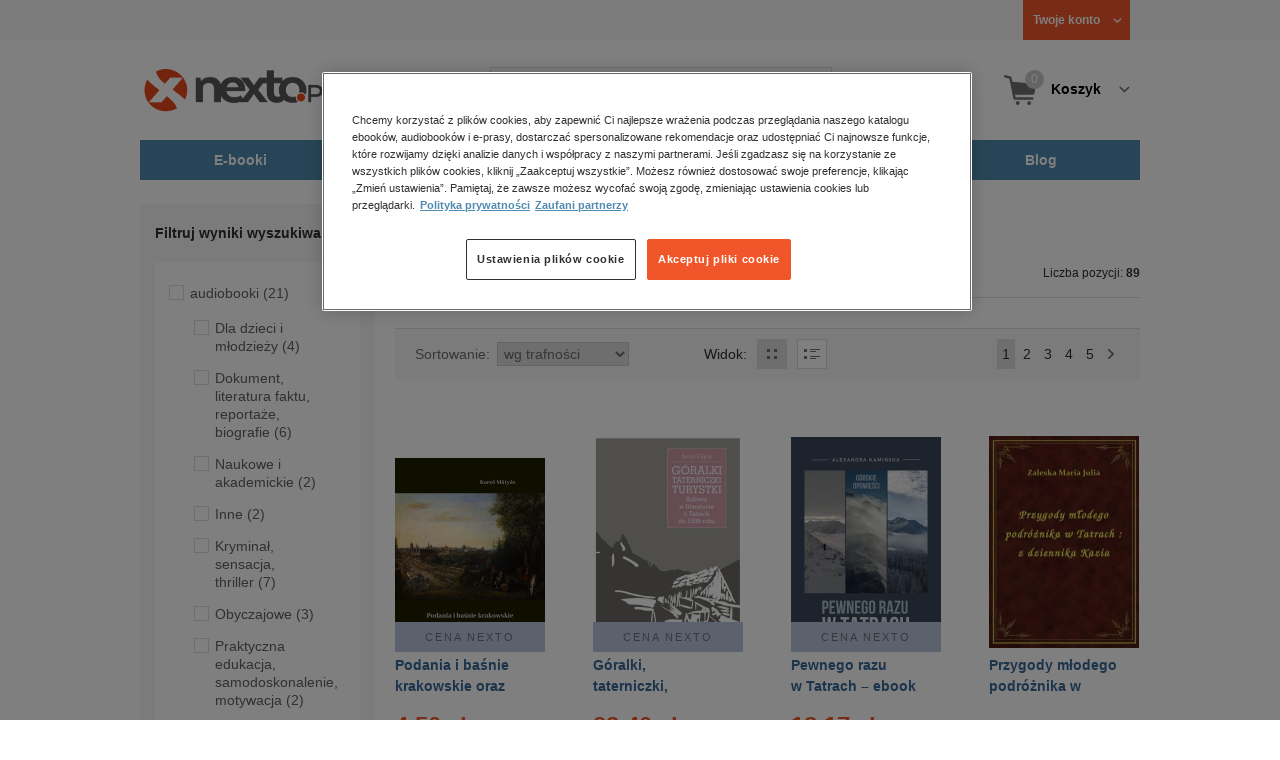

--- FILE ---
content_type: text/html;charset=utf-8
request_url: https://www.nexto.pl/szukaj/tatrach
body_size: 25744
content:
<!DOCTYPE html>
<html lang="pl"><head><meta content="width=device-width, initial-scale=1" name="viewport"><script>var luigisboxTrackerId = '673449-882601';</script><link href="//live.luigisbox.tech" rel="dns-prefetch"><script src="https://scripts.luigisbox.tech/LBX-882601.js" async=""></script><link href="https://cdn.luigisbox.tech/autocomplete.css" rel="stylesheet"><meta content="text/html; charset=utf-8" http-equiv="content-type"><meta content="pl" http-equiv="content-language"><meta http-equiv="cache-control" content="no-cache"><meta http-equiv="pragma" content="no-cache"><meta http-equiv="expires" content="-1"><meta content="no" http-equiv="imagetoolbar"><title>tatrach &ndash; Strona tematyczna &ndash; księgarnia internetowa Nexto.pl</title><meta content="e-Kiosk S.A." name="author"><meta content="index,follow" name="robots"><meta content="pl-PL" http-equiv="content-language"><meta content="Copyright (c) 2023 e-Kiosk S.A." name="copyright"><meta content="noindex, follow" name="robots"><link href="https://www.nexto.pl/szukaj/tatrach" rel="canonical"><link href="https://www.nexto.pl/szukaj/tatrach?_offset=20" rel="next"><script src="/js/prototype.js" type="text/javascript"></script><script src="/rf/compress?merge=/js/noframe.js;/js/jmscript.js;/js/CSS.js;/js/jmutils.js;/js/Cookies.js;/js/UserProperties.js;/js/Hint.js;/js/nexto/main.js;/js/product.js;/js/UserProperties.js;/js/user.preferences.js;/js/category.js;/js/FormValidator.js;/js/Nexto.js;/js/jquery/jquery-1.7.1.min.js;/js/jquery/jquery-ui-1.8.17.custom.min.js;/js/lazysizes/lazysizes.min.js;/js/banners.js;/js/NetCookies.js;/js/AddToCart.js;/js/luigisbox.js;/js/nexto/main_v2.js;/js/nexto/jquery.customForm.js&amp;type=script" type="text/javascript"></script><script src="/js/simplebar/simplebar.min.js" type="text/javascript"></script><!-- Facebook Pixel Code --><script>
		
			!function(f,b,e,v,n,t,s)
			{if(f.fbq)return;n=f.fbq=function(){n.callMethod?
			n.callMethod.apply(n,arguments):n.queue.push(arguments)};
			if(!f._fbq)f._fbq=n;n.push=n;n.loaded=!0;n.version='2.0';
			n.queue=[];t=b.createElement(e);t.async=!0;
			t.src=v;s=b.getElementsByTagName(e)[0];
			s.parentNode.insertBefore(t,s)}(window, document,'script',
			'//connect.facebook.net/en_US/fbevents.js');
		
			fbq('init', '335999502034246');
			fbq('track', 'PageView');
		</script><noscript><img src="//www.facebook.com/tr?id=335999502034246&amp;ev=PageView&amp;noscript=1" style="display:none" width="1" height="1"></noscript><!-- End Facebook Pixel Code --><script type="text/javascript">
	"use strict";(function(scriptUrl,campaignId,disableTracking){
	window.bbDisableTracking = typeof disableTracking !== 'undefined' ? disableTracking : 0;
	if(!window.bb){window.bb=function(){
	for(var _len=arguments.length,params=Array(_len),_key=0;_key<_len;_key++){
	params[_key]=arguments[_key]}return window.bb.q.push(params)};window.bb.q=[]
	;window.bb.campaignId=campaignId;var script=document.createElement("script")
	;var firstScript=document.getElementsByTagName("script")[0];script.async=true
	;script.src=scriptUrl;firstScript.parentNode.insertBefore(script,firstScript)}
	})("https://shop-js.buybox.click/js/bb-shop.min.js", 35, 1);
</script><script xmlns:fb="http://www.facebook.com/2008/fbml" src="/js/nexto/nexto16.js" type="text/javascript"></script><script type="text/javascript">jQuery.noConflict();</script><script src="/js/throbber.js" type="text/javascript"></script><script src="/js/categoryFilter.js" type="text/javascript"></script><script src="/js/jquery_countdown/jquery.plugin.min.js" type="text/javascript"></script><script src="/js/jquery_countdown/jquery.countdown.min.js" type="text/javascript"></script><script src="/js/jquery_countdown/jquery.countdown-pl.js" type="text/javascript"></script><link href="/rf/compress?merge=/css/nexto/reset.css;/css/ajax_hint.css;/js/simplebar/simplebar.css&amp;type=link" rel="stylesheet" type="text/css"><link rel="stylesheet" href="/js/jquery/css/smoothness/jquery-ui-1.8.17.custom.css" type="text/css"><link rel="stylesheet" href="/css/nexto/style.css?1765975020" type="text/css"><!--[if lt IE 8]><link rel="stylesheet" type="text/css" href="/css/nexto/ie_fix.css" media="screen"><![endif]-->
	<!--[if lt IE 7]><link rel="stylesheet" type="text/css" href="/css/nexto/ie_fix_6.css" media="screen"><![endif]--><link href="/images/favicon/apple-touch-icon-152x152-precomposed.png" sizes="152x152" rel="apple-touch-icon-precomposed"><link href="/images/favicon/apple-touch-icon-144x144-precomposed.png" sizes="144x144" rel="apple-touch-icon-precomposed"><link href="/images/favicon/apple-touch-icon-120x120-precomposed.png" sizes="120x120" rel="apple-touch-icon-precomposed"><link href="/images/favicon/apple-touch-icon-114x114-precomposed.png" sizes="114x114" rel="apple-touch-icon-precomposed"><link href="/images/favicon/apple-touch-icon-72x72-precomposed.png" sizes="72x72" rel="apple-touch-icon-precomposed"><link href="/images/favicon/apple-touch-icon-precomposed.png" rel="apple-touch-icon-precomposed"><link href="/images/favicon/apple-touch-icon.png" rel="apple-touch-icon"><!--[if IE]><link rel="shortcut icon" href="/favicon.ico" /><![endif]--><meta content="#f7f7f7" name="msapplication-TileColor"><meta content="/images/favicon/apple-touch-icon-144x144-precomposed.png" name="msapplication-TileImage"><link href="/images/favicon/favicon-96x96.png" type="image/png" rel="icon"></head><body class="nexto16 search-results" id="body" lang="pl"><script>window.dataLayer = window.dataLayer || [];</script><!-- Google Tag Manager --><noscript><iframe style="display:none;visibility:hidden" width="0" height="0" src="//www.googletagmanager.com/ns.html?id=GTM-WC7GDLG"></iframe></noscript><script>(function(w,d,s,l,i){w[l]=w[l]||[];w[l].push({'gtm.start':
		new Date().getTime(),event:'gtm.js'});var f=d.getElementsByTagName(s)[0],
		j=d.createElement(s),dl=l!='dataLayer'?'&l='+l:'';j.async=true;j.src=
		'//www.googletagmanager.com/gtm.js?id='+i+dl;f.parentNode.insertBefore(j,f);
		})(window,document,'script','dataLayer','GTM-WC7GDLG');</script><!-- End Google Tag Manager --><div class="toolsmenu is-tablet-hide"><div class="mainwidth"><div style="display:inline-block; float: left;" class="promo-actions"></div><!--C-321811464--><div class="tool_but tool_but_account"><a rel="tl_member" href="/klub/login.xml?back=/szukaj/tatrach.xml"><span class="aspan"><span class="red"></span> Twoje konto </span></a></div><div class="tool_layer" id="tl_member"><div class="tl_inside"><div class="ph20 pv20 align-center"><a title="Zaloguj się" href="/klub/login.xml?login&amp;back=/szukaj/tatrach.xml" class="btn btn-primary btn-more"><span>Zaloguj</span></a></div><div class="ph20 align-center">
						Nie masz jeszcze konta?
					</div><div class="ph20 pv10 align-center"><a class="aregistred" href="/klub/login.xml?register">Zarejestruj się</a></div><div class="layer_menu"><ul id="N10000"><li><a href="/klub/biblioteka.xml">Biblioteka</a></li><li><a href="/klub/twojprofil.xml">Profil</a></li><li><a href="/klub/przypomnienie_hasla.xml">Resetowanie hasła</a></li><li><a href="https://nexto.pl/premium">Klub Nexto Premium</a></li><li><a href="/aktualnepromocje.xml">Promocje</a></li><li><a href="/wpisz_kod">Kod aktywacyjny</a></li><li><a href="/regulamin_nexto.xml">Regulamin Nexto</a></li><li><a href="/polityka_prywatnosci.xml">Polityka prywatności</a></li><li><a href="/partnerzy.xml">Zaufani partnerzy E-Kiosk S.A.</a></li><li><a href="/blog.xml">Blog</a></li></ul></div></div></div><div class="tool_but tool_but_points"></div>
<!-- all:82, transformer:8, transformer_creation:2/0, xml-produce:2/74, xsl-actions:5/0, --><!--C-321811464--></div></div><header><div class="mainwidth"><div class="clearfix d-md-flex justify-md-space-between align-md-center"><div class="logo"><a aria-label="Nexto.pl - ebooki, audiobooki i eprasa - wybieraj wśr&oacute;d kilkudziesięciu tysięcy tytuł&oacute;w" href="/"><img alt="Nexto - Eksięgarnia Internetowa" src="/images/nlayout/logo_nexto.png"></a><span class="visuallyhidden">Nexto.pl - ebooki, audiobooki i eprasa - wybieraj wśr&oacute;d kilkudziesięciu tysięcy tytuł&oacute;w</span></div><div id="search_v3" class="luigisbox"><form onsubmit="return FormValidator.checkInput(this.elements['search-clause'],'Proszę wpisać szukaną frazę!');" method="get" action="/szukaj.xml" id="searchbox_v2"><button onclick="searchModeToggle(); return false;" type="button" class="toggle display-search">Pokaż/schowaj wyszukiwarkę</button><fieldset><legend aria-hidden="false" class="wai">Wyszukiwarka</legend><label for="search-clause">Szukaj</label><div class="search_inner"><span class="si1"><input value="" id="search-clause" name="search-clause" type="text"></span><div class="search_inner_shadow"></div></div><button class="input_img search_but" type="submit">Szukaj</button><button onclick="return searchModeToggle();" class="hide hide-searching" type="button">Schowaj wyszukiwarkę</button></fieldset></form><script type="text/javascript">
		jQuery("#searchbox_v2").customForm({
			css : {	"#search-clause-custom" : { "-moz-box-sizing" : "content-box" }}
		});
		</script></div><!--C406696574--><div class="tool_but tool_but_cart"><a class="cart" rel="tl_cart" href="/sklep/koszyk.xml"><span class="aspan"><span class="quantity">0</span><span class="is-tablet-hide">
						Koszyk
					</span></span></a><div data-js="menu-ham" class="menu-ham"><button data-js="menu-ham-btn-open" class="menu-ham-btn-open"><svg xmlns="http://www.w3.org/2000/svg" fill="none" viewBox="0 0 32 32" height="32" width="32"><path stroke-linejoin="round" stroke-linecap="round" stroke-width="2.5" stroke="#5E5E5E" d="M5 8H27M5 16H27M5 24H27"/></svg></button><div class="tool_layer menu-ham-context"><button data-js="menu-ham-btn-close" class="menu-ham-btn-close"><svg xmlns="http://www.w3.org/2000/svg" fill="none" viewBox="0 0 32 32" height="32" width="32"><path stroke-linejoin="round" stroke-linecap="round" stroke-width="3" stroke="#396897" d="M24 8L8 24M8 8L24 24"/></svg></button><div class="tl_inside"><div class="tl_inside_bg-gray"><div class="ph20 pv20 align-center"><a class="btn btn-primary btn-more" href="/klub/login.xml?login" title="Zaloguj się"><span>Zaloguj</span></a></div><div class="ph20 align-center">
								Nie masz jeszcze konta?
							</div><div class="ph20 pv10 align-center"><a href="/klub/login.xml?register" class="aregistred">Zarejestruj się</a></div><div class="layer_menu"><ul id="N10000"><li><a href="/klub/biblioteka.xml">Biblioteka</a></li><li><a href="/klub/twojprofil.xml">Profil</a></li><li><a href="/klub/przypomnienie_hasla.xml">Resetowanie hasła</a></li><li><a href="https://nexto.pl/premium">Klub Nexto Premium</a></li><li><a href="/aktualnepromocje.xml">Promocje</a></li><li><a href="/wpisz_kod">Kod aktywacyjny</a></li><li><a href="/regulamin_nexto.xml">Regulamin Nexto</a></li><li><a href="/polityka_prywatnosci.xml">Polityka prywatności</a></li><li><a href="/partnerzy.xml">Zaufani partnerzy E-Kiosk S.A.</a></li><li><a href="/blog.xml">Blog</a></li></ul></div></div></div></div></div></div><div class="tool_layer is-tablet-hide" id="tl_cart"><div class="tl_inside"><div class="cart-empty align-center"><span class="state">Koszyk jest pusty.</span></div><div class="cart-summary"><div class="align-right"><a title="Idź do koszyka" href="/sklep/koszyk.xml" class="btn btn-more"><span>Idź do koszyka</span></a></div></div></div></div>
<!-- all:84, icurl:2, transformer:9, transformer_creation:3/0, xml-actions:0, xml-produce:3/74, xsl-actions:7/0, --><!--C406696574--></div><nav id="mainmenu_v3"><ul class="mainmenu"><li class="level0"><a data-disable-megamenu="0" title="Przejdź do działu: E-booki" href="/ebooki_c1015.xml"><span class="sl1">E-booki</span><span class="sl2"></span></a><div class="ext"><div aria-hidden="false" class="h3 wai">E-booki</div><span class="close"><span class="is-tablet-hide">[zamknij]</span><span class="close-submenu-btn is-desktop-hide"><svg xmlns="http://www.w3.org/2000/svg" fill="none" viewBox="0 0 32 32" height="32" width="32"><path stroke-linejoin="round" stroke-linecap="round" stroke-width="3" stroke="#396897" d="M24 8L8 24M8 8L24 24"/></svg></span></span><div class="container-fluid"><div class="row"><div class="col-9 col-md-12"><div class="h5">Kategorie</div><a title="Przejdź do działu E-booki" class="all-link" href="/ebooki_c1015.xml">Zobacz wszystkie E-booki</a><div class="megamenu-container"><div class="container-fluid"><div class="row"><div class="col-6 col-md-12"><ul class="clean"><li class="level1"><a href="/ebooki/antologia_c6803.xml">Antologia</a></li><li class="level1"><a href="/ebooki/biznes_c1027.xml">Biznes</a><ul><li class="level2"><a href="/ebooki/biznes/administracja_c6775.xml">Administracja</a></li><li class="level2"><a href="/ebooki/biznes/bankowosc_i_finanse_c6770.xml">Bankowość i Finanse</a></li><li class="level2"><a href="/ebooki/biznes/biznes_it_c6774.xml">Biznes IT</a></li><li class="level2"><a href="/ebooki/biznes/ekonomia_c6769.xml">Ekonomia</a></li><li class="level2"><a href="/ebooki/biznes/handel_i_gospodarka_c6771.xml">Handel i gospodarka</a></li><li class="level2"><a href="/ebooki/biznes/hr_kadry_c6773.xml">HR Kadry</a></li><li class="level2"><a href="/ebooki/biznes/poradniki_c6767.xml">Poradniki</a></li><li class="level2"><a href="/ebooki/biznes/raporty_i_analizy_c6772.xml">Raporty i Analizy</a></li><li class="level2"><a href="/ebooki/biznes/sprzedaz_i_obsluga_klienta_c6777.xml">Sprzedaż i obsługa klienta</a></li><li class="level2"><a href="/ebooki/biznes/transport_i_logistyka_c6776.xml">Transport i logistyka</a></li><li class="level2"><a href="/ebooki/biznes/zarzadzanie_i_marketing_c6768.xml">Zarządzanie i marketing</a></li><li class="level2"><a href="/ebooki/biznes/bestsellery_rzeczpospolitej_dla_profesjonalistow_c7694.xml">Bestsellery Rzeczpospolitej dla profesjonalist&oacute;w</a></li></ul></li><li class="level1"><a href="/ebooki/darmowe_ebooki_c1219.xml">Darmowe ebooki</a></li><li class="level1"><a href="/ebooki/dla_dzieci_i_mlodziezy_c1038.xml">Dla dzieci i młodzieży</a><ul><li class="level2"><a href="/ebooki/dla_dzieci_i_mlodziezy/bajki_c6787.xml">Bajki</a></li><li class="level2"><a href="/ebooki/dla_dzieci_i_mlodziezy/dla_dzieci_c6786.xml">Dla dzieci</a></li><li class="level2"><a href="/ebooki/dla_dzieci_i_mlodziezy/mlodziezowe_c6785.xml">Młodzieżowe</a></li></ul></li><li class="level1"><a href="/ebooki/duchowosc_i_religia_c1228.xml">Duchowość i religia</a><ul><li class="level2"><a href="/ebooki/duchowosc_i_religia/duchowosc_c6805.xml">Duchowość</a></li><li class="level2"><a href="/ebooki/duchowosc_i_religia/ezoteryka_c6806.xml">Ezoteryka</a></li><li class="level2"><a href="/ebooki/duchowosc_i_religia/religia_c6807.xml">Religia</a></li></ul></li><li class="level1"><a href="/ebooki/dokument,_literatura_faktu,_reportaze,_biografie_c1035.xml">Dokument, literatura faktu, reportaże, biografie</a><ul><li class="level2"><a href="/ebooki/dokument,_literatura_faktu,_reportaze,_biografie/biografie_c6804.xml">Biografie</a></li><li class="level2"><a href="/ebooki/dokument,_literatura_faktu,_reportaze,_biografie/esej_c6796.xml">Esej</a></li><li class="level2"><a href="/ebooki/dokument,_literatura_faktu,_reportaze,_biografie/felietony_c6793.xml">Felietony</a></li><li class="level2"><a href="/ebooki/dokument,_literatura_faktu,_reportaze,_biografie/literatura_faktu_c6792.xml">Literatura faktu</a></li><li class="level2"><a href="/ebooki/dokument,_literatura_faktu,_reportaze,_biografie/reportaze_c6795.xml">Reportaże</a></li><li class="level2"><a href="/ebooki/dokument,_literatura_faktu,_reportaze,_biografie/rozmowy_c6797.xml">Rozmowy</a></li><li class="level2"><a href="/ebooki/dokument,_literatura_faktu,_reportaze,_biografie/wywiady_i_wspomnienia_c6794.xml">Wywiady i wspomnienia</a></li></ul></li><li class="level1"><a href="/ebooki/fantastyka_c1221.xml">Fantastyka</a><ul><li class="level2"><a href="/ebooki/fantastyka/fantasy_c6763.xml">Fantasy</a></li><li class="level2"><a href="/ebooki/fantastyka/science_fiction_c6762.xml">Science Fiction</a></li></ul></li><li class="level1"><a href="/ebooki/hobby_c6822.xml">Hobby</a><ul><li class="level2"><a href="/ebooki/hobby/dom_i_ogrod_c6823.xml">Dom i Ogr&oacute;d</a></li><li class="level2"><a href="/ebooki/hobby/fotografia_cyfrowa_c6824.xml">Fotografia cyfrowa</a></li><li class="level2"><a href="/ebooki/hobby/motoryzacja_c6825.xml">Motoryzacja</a></li><li class="level2"><a href="/ebooki/hobby/poradniki_c6826.xml">Poradniki</a></li><li class="level2"><a href="/ebooki/hobby/rodzina_c6827.xml">Rodzina</a></li><li class="level2"><a href="/ebooki/hobby/sport_i_zabawa_c6828.xml">Sport i zabawa</a></li></ul></li><li class="level1"><a href="/ebooki/humor_i_satyra_c6808.xml">Humor i satyra</a></li><li class="level1"><a href="/ebooki/informatyka_c1061.xml">Informatyka</a><ul><li class="level2"><a href="/ebooki/informatyka/bazy_danych_c6809.xml">Bazy danych</a></li><li class="level2"><a href="/ebooki/informatyka/dtp_c6810.xml">DTP</a></li><li class="level2"><a href="/ebooki/informatyka/grafika_komputerowa_c6811.xml">Grafika komputerowa</a></li><li class="level2"><a href="/ebooki/informatyka/gry_c6812.xml">Gry</a></li><li class="level2"><a href="/ebooki/informatyka/hacking_c6813.xml">Hacking</a></li><li class="level2"><a href="/ebooki/informatyka/nagrywanie_plyt_cd_i_dvd_c6814.xml">Nagrywanie płyt CD i DVD</a></li><li class="level2"><a href="/ebooki/informatyka/programowanie_c6815.xml">Programowanie</a></li><li class="level2"><a href="/ebooki/informatyka/serwery_internetowe_c6816.xml">Serwery internetowe</a></li><li class="level2"><a href="/ebooki/informatyka/sieci_komputerowe_c6817.xml">Sieci komputerowe</a></li><li class="level2"><a href="/ebooki/informatyka/systemy_operacyjne_c6818.xml">Systemy operacyjne</a></li><li class="level2"><a href="/ebooki/informatyka/webmaster_c6819.xml">Webmaster</a></li></ul></li><li class="level1"><a href="/ebooki/inne_c1023.xml">Inne</a></li><li class="level1"><a href="/ebooki/jezyki_i_nauka_jezykow_c1041.xml">Języki i nauka język&oacute;w</a><ul><li class="level2"><a href="/ebooki/jezyki_i_nauka_jezykow/angielski_c6778.xml">Angielski</a></li><li class="level2"><a href="/ebooki/jezyki_i_nauka_jezykow/francuski_c6783.xml">Francuski</a></li><li class="level2"><a href="/ebooki/jezyki_i_nauka_jezykow/hiszpanski_c6780.xml">Hiszpański</a></li><li class="level2"><a href="/ebooki/jezyki_i_nauka_jezykow/inne_c6784.xml">Inne</a></li><li class="level2"><a href="/ebooki/jezyki_i_nauka_jezykow/niemiecki_c6779.xml">Niemiecki</a></li><li class="level2"><a href="/ebooki/jezyki_i_nauka_jezykow/rosyjski_c6782.xml">Rosyjski</a></li><li class="level2"><a href="/ebooki/jezyki_i_nauka_jezykow/wloski_c6781.xml">Włoski</a></li></ul></li><li class="level1"><a href="/ebooki/klasyka_c1212.xml">Klasyka</a></li><li class="level1"><a href="/ebooki/kryminal,_sensacja,_thriller_c1036.xml">Kryminał, sensacja, thriller</a><ul><li class="level2"><a href="/ebooki/kryminal,_sensacja,_thriller/horror_i_thriller_c6766.xml">Horror i Thriller</a></li><li class="level2"><a href="/ebooki/kryminal,_sensacja,_thriller/kryminal_c6764.xml">Kryminał</a></li><li class="level2"><a href="/ebooki/kryminal,_sensacja,_thriller/sensacja_c6765.xml">Sensacja</a></li></ul></li><li class="level1"><a href="/ebooki/kuchnia_c6820.xml">Kuchnia</a></li><li class="level1"><a href="/ebooki/komiks_c6788.xml">Komiks</a></li><li class="level1"><a href="/ebooki/literatura_obcojezyczna_c2588.xml">Literatura obcojęzyczna</a></li><li class="level1"><a href="/ebooki/literatura_piekna,_beletrystyka_c1258.xml">Literatura piękna, beletrystyka</a></li><li class="level1"><a href="/ebooki/lektury_szkolne_c6838.xml">Lektury szkolne</a></li></ul></div><div class="col-6 col-md-12"><ul class="clean"><li class="level1"><a href="/ebooki/naukowe_i_akademickie_c1037.xml">Naukowe i akademickie</a><ul><li class="level2"><a href="/ebooki/naukowe_i_akademickie/biologia_c6869.xml">Biologia</a></li><li class="level2"><a href="/ebooki/naukowe_i_akademickie/biznesowe_c6870.xml">Biznesowe</a></li><li class="level2"><a href="/ebooki/naukowe_i_akademickie/budownictwo_i_nieruchomosci_c6871.xml">Budownictwo i nieruchomości</a></li><li class="level2"><a href="/ebooki/naukowe_i_akademickie/chemia_c6872.xml">Chemia</a></li><li class="level2"><a href="/ebooki/naukowe_i_akademickie/ekologia_c6873.xml">Ekologia</a></li><li class="level2"><a href="/ebooki/naukowe_i_akademickie/encyklopedie_c6874.xml">Encyklopedie</a></li><li class="level2"><a href="/ebooki/naukowe_i_akademickie/filozofia_c6875.xml">Filozofia</a></li><li class="level2"><a href="/ebooki/naukowe_i_akademickie/fizyka_c6876.xml">Fizyka</a></li><li class="level2"><a href="/ebooki/naukowe_i_akademickie/geologia_i_geografia_c6877.xml">Geologia i geografia</a></li><li class="level2"><a href="/ebooki/naukowe_i_akademickie/historia_c6878.xml">Historia</a></li><li class="level2"><a href="/ebooki/naukowe_i_akademickie/inne_c6879.xml">Inne</a></li><li class="level2"><a href="/ebooki/naukowe_i_akademickie/inzynieria_i_technika_c6880.xml">Inżynieria i technika</a></li><li class="level2"><a href="/ebooki/naukowe_i_akademickie/literaturoznawstwo,_jezykoznawstwo_c6881.xml">Literaturoznawstwo, językoznawstwo</a></li><li class="level2"><a href="/ebooki/naukowe_i_akademickie/matematyka_c6882.xml">Matematyka</a></li><li class="level2"><a href="/ebooki/naukowe_i_akademickie/media_i_dziennikarstwo_c6883.xml">Media i dziennikarstwo</a></li><li class="level2"><a href="/ebooki/naukowe_i_akademickie/medycyna_c6884.xml">Medycyna</a></li><li class="level2"><a href="/ebooki/naukowe_i_akademickie/nauki_przyrodnicze_c6885.xml">Nauki przyrodnicze</a></li><li class="level2"><a href="/ebooki/naukowe_i_akademickie/nauki_spoleczne_c6886.xml">Nauki społeczne</a></li><li class="level2"><a href="/ebooki/naukowe_i_akademickie/pedagogika_c6887.xml">Pedagogika</a></li><li class="level2"><a href="/ebooki/naukowe_i_akademickie/podreczniki_c6888.xml">Podręczniki</a></li><li class="level2"><a href="/ebooki/naukowe_i_akademickie/politologia_c6889.xml">Politologia</a></li><li class="level2"><a href="/ebooki/naukowe_i_akademickie/polonistyka_c6944.xml">Polonistyka</a></li><li class="level2"><a href="/ebooki/naukowe_i_akademickie/prawo_c6890.xml">Prawo</a></li><li class="level2"><a href="/ebooki/naukowe_i_akademickie/psychologia_c6891.xml">Psychologia</a></li><li class="level2"><a href="/ebooki/naukowe_i_akademickie/slowniki_c6892.xml">Słowniki</a></li><li class="level2"><a href="/ebooki/naukowe_i_akademickie/socjologia_c6893.xml">Socjologia</a></li><li class="level2"><a href="/ebooki/naukowe_i_akademickie/zarzadzanie_c6894.xml">Zarządzanie</a></li></ul></li><li class="level1"><a href="/ebooki/obyczajowe_c1034.xml">Obyczajowe</a></li><li class="level1"><a href="/ebooki/opowiadania_c6821.xml">Opowiadania</a></li><li class="level1"><a href="/ebooki/poradniki_do_gier_c6789.xml">Poradniki do gier</a></li><li class="level1"><a href="/ebooki/poradniki_c1040.xml">Poradniki</a></li><li class="level1"><a href="/ebooki/praktyczna_edukacja,_samodoskonalenie,_motywacja_c1025.xml">Praktyczna edukacja, samodoskonalenie, motywacja</a></li><li class="level1"><a href="/ebooki/prawo_i_podatki_c1024.xml">Prawo i Podatki</a><ul><li class="level2"><a href="/ebooki/prawo_i_podatki/administracyjne_c6839.xml">Administracyjne</a></li><li class="level2"><a href="/ebooki/prawo_i_podatki/cywilne_c6840.xml">Cywilne</a></li><li class="level2"><a href="/ebooki/prawo_i_podatki/europejskie_c6841.xml">Europejskie</a></li><li class="level2"><a href="/ebooki/prawo_i_podatki/finansowe_c6842.xml">Finansowe</a></li><li class="level2"><a href="/ebooki/prawo_i_podatki/gospodarcze_i_handlowe_c6843.xml">Gospodarcze i handlowe</a></li><li class="level2"><a href="/ebooki/prawo_i_podatki/historia_i_teoria_prawa_c6844.xml">Historia i teoria prawa</a></li><li class="level2"><a href="/ebooki/prawo_i_podatki/inne_c6845.xml">Inne</a></li><li class="level2"><a href="/ebooki/prawo_i_podatki/kanoniczne_i_wyznaniowe_c6846.xml">Kanoniczne i wyznaniowe</a></li><li class="level2"><a href="/ebooki/prawo_i_podatki/karne_c6847.xml">Karne</a></li><li class="level2"><a href="/ebooki/prawo_i_podatki/komentarze_prawnicze_c6848.xml">Komentarze prawnicze</a></li><li class="level2"><a href="/ebooki/prawo_i_podatki/konstytucyjne_c6849.xml">Konstytucyjne</a></li><li class="level2"><a href="/ebooki/prawo_i_podatki/literatura_akademicka_c6850.xml">Literatura akademicka</a></li><li class="level2"><a href="/ebooki/prawo_i_podatki/literatura_aplikacyjna_c6851.xml">Literatura aplikacyjna</a></li><li class="level2"><a href="/ebooki/prawo_i_podatki/literatura_obcojezyczna_c6852.xml">Literatura obcojęzyczna</a></li><li class="level2"><a href="/ebooki/prawo_i_podatki/medyczne_c6853.xml">Medyczne</a></li><li class="level2"><a href="/ebooki/prawo_i_podatki/miedzynarodowe_c6854.xml">Międzynarodowe</a></li><li class="level2"><a href="/ebooki/prawo_i_podatki/monografie_prawnicze_c6855.xml">Monografie prawnicze</a></li><li class="level2"><a href="/ebooki/prawo_i_podatki/nieruchomosci_c6856.xml">Nieruchomości</a></li><li class="level2"><a href="/ebooki/prawo_i_podatki/orzecznictwo_c6857.xml">Orzecznictwo</a></li><li class="level2"><a href="/ebooki/prawo_i_podatki/oswiatowe_c6858.xml">Oświatowe</a></li><li class="level2"><a href="/ebooki/prawo_i_podatki/podatkowe_c6859.xml">Podatkowe</a></li><li class="level2"><a href="/ebooki/prawo_i_podatki/poradniki_c6860.xml">Poradniki</a></li><li class="level2"><a href="/ebooki/prawo_i_podatki/pracy_i_ubezpieczen_spolecznych_c6861.xml">Pracy i ubezpieczeń społecznych</a></li><li class="level2"><a href="/ebooki/prawo_i_podatki/rodzinne_i_opiekuncze_c6862.xml">Rodzinne i opiekuńcze</a></li><li class="level2"><a href="/ebooki/prawo_i_podatki/rolne_i_ochrony_srodowiska_c6863.xml">Rolne i ochrony środowiska</a></li><li class="level2"><a href="/ebooki/prawo_i_podatki/slowniki_i_leksykony_c6864.xml">Słowniki i leksykony</a></li><li class="level2"><a href="/ebooki/prawo_i_podatki/teksty_ustaw_c6865.xml">Teksty ustaw</a></li><li class="level2"><a href="/ebooki/prawo_i_podatki/wlasnosci_intelektualnej_c6866.xml">Własności intelektualnej</a></li><li class="level2"><a href="/ebooki/prawo_i_podatki/wzory_pism_c6867.xml">Wzory pism</a></li><li class="level2"><a href="/ebooki/prawo_i_podatki/zamowienia_publiczne_c6868.xml">Zam&oacute;wienia publiczne</a></li></ul></li><li class="level1"><a href="/ebooki/psychologia_c1026.xml">Psychologia</a></li><li class="level1"><a href="/ebooki/proza_c6834.xml">Proza</a></li><li class="level1"><a href="/ebooki/powiesc_c6835.xml">Powieść</a></li><li class="level1"><a href="/ebooki/popularnonaukowe_c6836.xml">Popularnonaukowe</a></li><li class="level1"><a href="/ebooki/poezja_c6837.xml">Poezja</a></li><li class="level1"><a href="/ebooki/romans_i_erotyka_c1103.xml">Romans i erotyka</a><ul><li class="level2"><a href="/ebooki/romans_i_erotyka/erotyka_c6790.xml">Erotyka</a></li><li class="level2"><a href="/ebooki/romans_i_erotyka/romans_c6791.xml">Romans</a></li></ul></li><li class="level1"><a href="/ebooki/spoleczenstwo_c6798.xml">Społeczeństwo</a><ul><li class="level2"><a href="/ebooki/spoleczenstwo/filozofia_c6802.xml">Filozofia</a></li><li class="level2"><a href="/ebooki/spoleczenstwo/psychologia_c6799.xml">Psychologia</a></li><li class="level2"><a href="/ebooki/spoleczenstwo/polityka_c6801.xml">Polityka</a></li><li class="level2"><a href="/ebooki/spoleczenstwo/socjologia_c6800.xml">Socjologia</a></li></ul></li><li class="level1"><a href="/ebooki/sztuka_c6829.xml">Sztuka</a><ul><li class="level2"><a href="/ebooki/sztuka/architektura_c6830.xml">Architektura</a></li><li class="level2"><a href="/ebooki/sztuka/kino_i_teatr_c6831.xml">Kino i Teatr</a></li><li class="level2"><a href="/ebooki/sztuka/malarstwo_c6832.xml">Malarstwo</a></li><li class="level2"><a href="/ebooki/sztuka/muzyka,_spiew,_taniec_c6833.xml">Muzyka, śpiew, taniec</a></li></ul></li><li class="level1"><a href="/ebooki/wakacje_i_podroze_c1226.xml">Wakacje i podr&oacute;że</a><ul><li class="level2"><a href="/ebooki/wakacje_i_podroze/literatura_podroznicza_c6952.xml">Literatura podr&oacute;żnicza</a></li><li class="level2"><a href="/ebooki/wakacje_i_podroze/poradnik_podroznika_c6953.xml">Poradnik podr&oacute;żnika</a></li><li class="level2"><a href="/ebooki/wakacje_i_podroze/przewodniki_c6954.xml">Przewodniki</a></li></ul></li><li class="level1"><a href="/ebooki/young_adult_c6605.xml">Young Adult</a></li><li class="level1"><a href="/ebooki/zdrowie_i_uroda_c1062.xml">Zdrowie i uroda</a></li></ul></div></div></div></div></div><div data-category="1015" data-type="bestsellers" class="col-3 reco-lazyload is-tablet-hide is-mobile-hide"></div></div></div></div></li><li class="level0"><a data-disable-megamenu="0" title="Przejdź do działu: Audiobooki" href="/audiobooki_c1033.xml"><span class="sl1">Audiobooki</span><span class="sl2"></span></a><div class="ext"><div aria-hidden="false" class="h3 wai">Audiobooki</div><span class="close"><span class="is-tablet-hide">[zamknij]</span><span class="close-submenu-btn is-desktop-hide"><svg xmlns="http://www.w3.org/2000/svg" fill="none" viewBox="0 0 32 32" height="32" width="32"><path stroke-linejoin="round" stroke-linecap="round" stroke-width="3" stroke="#396897" d="M24 8L8 24M8 8L24 24"/></svg></span></span><div class="container-fluid"><div class="row"><div class="col-9 col-md-12"><div class="h5">Kategorie</div><a title="Przejdź do działu Audiobooki" class="all-link" href="/audiobooki_c1033.xml">Zobacz wszystkie Audiobooki</a><div class="megamenu-container"><div class="container-fluid"><div class="row"><div class="col-6 col-md-12"><ul class="clean"><li class="level1"><a href="/audiobooki/darmowe_audiobooki_c1208.xml">Darmowe audiobooki</a></li><li class="level1"><a href="/audiobooki/dla_dzieci_i_mlodziezy_c1047.xml">Dla dzieci i młodzieży</a><ul><li class="level2"><a href="/audiobooki/dla_dzieci_i_mlodziezy/dla_dzieci_c6895.xml">Dla dzieci</a></li><li class="level2"><a href="/audiobooki/dla_dzieci_i_mlodziezy/dla_mlodziezy_c6896.xml">Dla młodzieży</a></li></ul></li><li class="level1"><a href="/audiobooki/dokument,_literatura_faktu,_reportaze,_biografie_c1044.xml">Dokument, literatura faktu, reportaże, biografie</a><ul><li class="level2"><a href="/audiobooki/dokument,_literatura_faktu,_reportaze,_biografie/biografie_i_autobiografie_c6929.xml">Biografie i autobiografie</a></li><li class="level2"><a href="/audiobooki/dokument,_literatura_faktu,_reportaze,_biografie/inne_c6930.xml">Inne</a></li><li class="level2"><a href="/audiobooki/dokument,_literatura_faktu,_reportaze,_biografie/literatura_faktu_c6938.xml">Literatura faktu</a></li><li class="level2"><a href="/audiobooki/dokument,_literatura_faktu,_reportaze,_biografie/pamietniki,_listy,_dzienniki_c6931.xml">Pamiętniki, listy, dzienniki</a></li><li class="level2"><a href="/audiobooki/dokument,_literatura_faktu,_reportaze,_biografie/reportaz,_dokument,_publicystyka_c6932.xml">Reportaż, dokument, publicystyka</a></li><li class="level2"><a href="/audiobooki/dokument,_literatura_faktu,_reportaze,_biografie/wspomnienia_c6933.xml">Wspomnienia</a></li></ul></li><li class="level1"><a href="/audiobooki/duchowosc_i_religia_c1210.xml">Duchowość i religia</a></li><li class="level1"><a href="/audiobooki/naukowe_i_akademickie_c1111.xml">Naukowe i akademickie</a><ul><li class="level2"><a href="/audiobooki/naukowe_i_akademickie/nauki_humanistyczne_c6911.xml">Nauki humanistyczne</a></li><li class="level2"><a href="/audiobooki/naukowe_i_akademickie/nauki_scisle_c6912.xml">Nauki ścisłe</a></li></ul></li><li class="level1"><a href="/audiobooki/biznes_c1042.xml">Biznes</a><ul><li class="level2"><a href="/audiobooki/biznes/bankowosc_i_finanse_c6913.xml">Bankowość i Finanse</a></li><li class="level2"><a href="/audiobooki/biznes/biznes_it_c6914.xml">Biznes IT</a></li><li class="level2"><a href="/audiobooki/biznes/ekonomia_c6915.xml">Ekonomia</a></li><li class="level2"><a href="/audiobooki/biznes/handel_i_gospodarka_c6916.xml">Handel i gospodarka</a></li><li class="level2"><a href="/audiobooki/biznes/poradniki_c6917.xml">Poradniki</a></li><li class="level2"><a href="/audiobooki/biznes/raporty_i_analizy_c6918.xml">Raporty i Analizy</a></li><li class="level2"><a href="/audiobooki/biznes/rynek_pracy_c6919.xml">Rynek pracy</a></li><li class="level2"><a href="/audiobooki/biznes/zarzadzanie_i_marketing_c6920.xml">Zarządzanie i marketing</a></li></ul></li><li class="level1"><a href="/audiobooki/fantastyka_c1224.xml">Fantastyka</a><ul><li class="level2"><a href="/audiobooki/fantastyka/fantastyka_c6942.xml">Fantastyka</a></li><li class="level2"><a href="/audiobooki/fantastyka/science_fiction_c6943.xml">Science Fiction</a></li></ul></li><li class="level1"><a href="/audiobooki/humor_i_satyra_c6897.xml">Humor i satyra</a></li><li class="level1"><a href="/audiobooki/inne_c5729.xml">Inne</a></li><li class="level1"><a href="/audiobooki/jezyki_i_nauka_jezykow_c1050.xml">Języki i nauka język&oacute;w</a><ul><li class="level2"><a href="/audiobooki/jezyki_i_nauka_jezykow/angielski_c6898.xml">Angielski</a></li><li class="level2"><a href="/audiobooki/jezyki_i_nauka_jezykow/francuski_c6899.xml">Francuski</a></li><li class="level2"><a href="/audiobooki/jezyki_i_nauka_jezykow/hiszpanski_c6900.xml">Hiszpański</a></li><li class="level2"><a href="/audiobooki/jezyki_i_nauka_jezykow/niderlandzki_c6901.xml">Niderlandzki</a></li><li class="level2"><a href="/audiobooki/jezyki_i_nauka_jezykow/niemiecki_c6902.xml">Niemiecki</a></li><li class="level2"><a href="/audiobooki/jezyki_i_nauka_jezykow/inne_c7836.xml">Inne</a></li><li class="level2"><a href="/audiobooki/jezyki_i_nauka_jezykow/wloski_c7837.xml">Włoski</a></li></ul></li><li class="level1"><a href="/audiobooki/kryminal,_sensacja,_thriller_c1045.xml">Kryminał, sensacja, thriller</a><ul><li class="level2"><a href="/audiobooki/kryminal,_sensacja,_thriller/horror_i_thriller_c6936.xml">Horror i Thriller</a></li><li class="level2"><a href="/audiobooki/kryminal,_sensacja,_thriller/kryminal_c6937.xml">Kryminał</a></li><li class="level2"><a href="/audiobooki/kryminal,_sensacja,_thriller/sensacja_c6940.xml">Sensacja</a></li></ul></li><li class="level1"><a href="/audiobooki/lektury_szkolne,_opracowania_lektur_c1046.xml">Lektury szkolne, opracowania lektur</a></li><li class="level1"><a href="/audiobooki/literatura_piekna,_beletrystyka_c1204.xml">Literatura piękna, beletrystyka</a></li><li class="level1"><a href="/audiobooki/obyczajowe_c1043.xml">Obyczajowe</a></li></ul></div><div class="col-6 col-md-12"><ul class="clean"><li class="level1"><a href="/audiobooki/obcojezyczne_c6921.xml">Obcojęzyczne</a></li><li class="level1"><a href="/audiobooki/opowiadania_c6935.xml">Opowiadania</a></li><li class="level1"><a href="/audiobooki/pakiety_audio_c1109.xml">Pakiety audio</a></li><li class="level1"><a href="/audiobooki/poradniki_c1049.xml">Poradniki</a><ul><li class="level2"><a href="/audiobooki/poradniki/biznesowe_c6922.xml">Biznesowe</a></li><li class="level2"><a href="/audiobooki/poradniki/hobby_c6923.xml">Hobby</a></li><li class="level2"><a href="/audiobooki/poradniki/poradniki_o_dietach_c6924.xml">Poradniki o dietach</a></li><li class="level2"><a href="/audiobooki/poradniki/psychologiczne_c6925.xml">Psychologiczne</a></li><li class="level2"><a href="/audiobooki/poradniki/rozwoj_osobisty_c6926.xml">Rozw&oacute;j osobisty</a></li><li class="level2"><a href="/audiobooki/poradniki/zdrowie_i_uroda_c6927.xml">Zdrowie i Uroda</a></li></ul></li><li class="level1"><a href="/audiobooki/praktyczna_edukacja,_samodoskonalenie,_motywacja_c1053.xml">Praktyczna edukacja, samodoskonalenie, motywacja</a></li><li class="level1"><a href="/audiobooki/prasa_c2550.xml">Prasa</a></li><li class="level1"><a href="/audiobooki/psychologia_c1051.xml">Psychologia</a></li><li class="level1"><a href="/audiobooki/powiesc_c6934.xml">Powieść</a></li><li class="level1"><a href="/audiobooki/proza_c6941.xml">Proza</a></li><li class="level1"><a href="/audiobooki/romans_i_erotyka_c1048.xml">Romans i erotyka</a><ul><li class="level2"><a href="/audiobooki/romans_i_erotyka/erotyka_c6905.xml">Erotyka</a></li><li class="level2"><a href="/audiobooki/romans_i_erotyka/romans_c6906.xml">Romans</a></li></ul></li><li class="level1"><a href="/audiobooki/sluchowiska_c6908.xml">Słuchowiska</a></li><li class="level1"><a href="/audiobooki/sport_c7749.xml">Sport</a></li><li class="level1"><a href="/audiobooki/wakacje_i_podroze_c1222.xml">Wakacje i podr&oacute;że</a><ul><li class="level2"><a href="/audiobooki/wakacje_i_podroze/literatura_podroznicza_c6939.xml">Literatura podr&oacute;żnicza</a></li><li class="level2"><a href="/audiobooki/wakacje_i_podroze/poradnik_podroznika_c6903.xml">Poradnik podr&oacute;żnika</a></li><li class="level2"><a href="/audiobooki/wakacje_i_podroze/przewodniki_c6904.xml">Przewodniki</a></li></ul></li><li class="level1"><a href="/audiobooki/young_adult_c6606.xml">Young Adult</a></li></ul></div></div></div></div></div><div data-category="1033" data-type="bestsellers" class="col-3 reco-lazyload is-tablet-hide is-mobile-hide"></div></div></div></div></li><li class="level0"><a data-disable-megamenu="" title="Przejdź do działu: E-prasa" href="/e-prasa_c1014.xml"><span class="sl1">E-prasa</span><span class="sl2"></span></a><div class="ext"><div aria-hidden="false" class="h3 wai">E-prasa</div><span class="close"><span class="is-tablet-hide">[zamknij]</span><span class="close-submenu-btn is-desktop-hide"><svg xmlns="http://www.w3.org/2000/svg" fill="none" viewBox="0 0 32 32" height="32" width="32"><path stroke-linejoin="round" stroke-linecap="round" stroke-width="3" stroke="#396897" d="M24 8L8 24M8 8L24 24"/></svg></span></span><div class="container-fluid"><div class="row"><div class="col-9 col-md-12"><div class="h5">Kategorie</div><a title="Przejdź do działu E-prasa" class="all-link" href="/e-prasa_c1014.xml">Zobacz wszystkie E-prasa</a><div class="megamenu-container"><div class="container-fluid"><div class="row"><div class="col-6 col-md-12"><ul class="clean"><li class="level1"><a href="/e-prasa/budownictwo,_aranzacja_wnetrz_c1013.xml">budownictwo, aranżacja wnętrz</a></li><li class="level1"><a href="/e-prasa/biznesowe,_branzowe,_gospodarka_c1010.xml">biznesowe, branżowe, gospodarka</a></li><li class="level1"><a href="/e-prasa/darmowe_wydania_c1029.xml">darmowe wydania</a></li><li class="level1"><a href="/e-prasa/dzienniki_c1005.xml">dzienniki</a></li><li class="level1"><a href="/e-prasa/edukacja_c1108.xml">edukacja</a></li><li class="level1"><a href="/e-prasa/hobby,_sport,_rozrywka_c1016.xml">hobby, sport, rozrywka</a></li><li class="level1"><a href="/e-prasa/komputery,_internet,_technologie,_informatyka_c1018.xml">komputery, internet, technologie, informatyka</a></li><li class="level1"><a href="/e-prasa/kobiece,_lifestyle,_kultura_c1019.xml">kobiece, lifestyle, kultura</a></li></ul></div><div class="col-6 col-md-12"><ul class="clean"><li class="level1"><a href="/e-prasa/polityka,_spoleczno-informacyjne_c1022.xml">polityka, społeczno-informacyjne</a></li><li class="level1"><a href="/e-prasa/psychologiczne_c1078.xml">psychologiczne</a></li><li class="level1"><a href="/e-prasa/inne_c1557.xml">inne</a></li><li class="level1"><a href="/e-prasa/popularno-naukowe_c1944.xml">popularno-naukowe</a></li><li class="level1"><a href="/e-prasa/historia_c1945.xml">historia</a></li><li class="level1"><a href="/e-prasa/zdrowie_c2074.xml">zdrowie</a></li><li class="level1"><a href="/e-prasa/religie_c2370.xml">religie</a></li></ul></div></div></div></div></div><div data-category="1014" data-type="bestsellers" class="col-3 reco-lazyload is-tablet-hide is-mobile-hide"></div></div></div></div></li><li class="level0"><a data-disable-megamenu="1" title="Przejdź do działu: Polecane" href="/polecane_c4231.xml"><span class="sl1">Polecane</span><span class="sl2"></span></a></li><li class="level0"><a data-disable-megamenu="1" title="Przejdź do działu: Blog" href="/blog"><span class="sl1">Blog</span><span class="sl2"></span></a></li></ul></nav></div></header><div id="hookCookieMessage"></div><div id="content"><div class="mainwidth main-content row"><div id="main" class="nomainright main-content__product-list col-md-12"><div id="breadcrumbs" class="nomainright_b"><ul><li class="first"><a href="/">Strona gł&oacute;wna</a></li><li>tatrach</li></ul></div><div id="category-items"><h1>tatrach</h1><div data-js="filter-tabs" class="tab-buttons"><button data-tab="sorting" class="tab-button active">Sortowanie</button><button data-tab="filters" class="tab-button">Filtrowanie</button></div><div data-js="filter-container" class="filter-tags-container is-desktop-hide"></div><div class="is-tablet-hide" data-content="filters"><div class="search-filters category category-direct is-desktop-hide"><div class="filter-block"><div class="h3 is-tablet-hide is-mobile-hide">Filtruj po kategorii</div><button data-js="filter-collapse-btn" class="filter-collapse-btn is-desktop-hide">Filtruj po kategorii</button><div class="nav"><ul><li data-cid="1033"><a rel="nofollow" href="/szukaj/tatrach?dcid=1033">audiobooki&nbsp;<span class="count">(21)</span></a><ul><li data-cid="1047"><a rel="nofollow" href="/szukaj/tatrach?dcid=1047">Dla dzieci i młodzieży&nbsp;<span class="count">(4)</span></a></li><li data-cid="1044"><a rel="nofollow" href="/szukaj/tatrach?dcid=1044">Dokument, literatura faktu, reportaże, biografie&nbsp;<span class="count">(6)</span></a></li><li data-cid="1111"><a rel="nofollow" href="/szukaj/tatrach?dcid=1111">Naukowe i akademickie&nbsp;<span class="count">(2)</span></a></li><li data-cid="5729"><a rel="nofollow" href="/szukaj/tatrach?dcid=5729">Inne&nbsp;<span class="count">(2)</span></a></li><li data-cid="1045"><a rel="nofollow" href="/szukaj/tatrach?dcid=1045">Kryminał, sensacja, thriller&nbsp;<span class="count">(7)</span></a></li><li data-cid="1043"><a rel="nofollow" href="/szukaj/tatrach?dcid=1043">Obyczajowe&nbsp;<span class="count">(3)</span></a></li><li data-cid="1053"><a rel="nofollow" href="/szukaj/tatrach?dcid=1053">Praktyczna edukacja, samodoskonalenie, motywacja&nbsp;<span class="count">(2)</span></a></li><li data-cid="1222"><a rel="nofollow" href="/szukaj/tatrach?dcid=1222">Wakacje i podr&oacute;że&nbsp;<span class="count">(2)</span></a></li></ul></li><li data-cid="1015"><a rel="nofollow" href="/szukaj/tatrach?dcid=1015">ebooki&nbsp;<span class="count">(68)</span></a><ul><li data-cid="1219"><a rel="nofollow" href="/szukaj/tatrach?dcid=1219">Darmowe ebooki&nbsp;<span class="count">(2)</span></a></li><li data-cid="1038"><a rel="nofollow" href="/szukaj/tatrach?dcid=1038">Dla dzieci i młodzieży&nbsp;<span class="count">(6)</span></a></li><li data-cid="1035"><a rel="nofollow" href="/szukaj/tatrach?dcid=1035">Dokument, literatura faktu, reportaże, biografie&nbsp;<span class="count">(19)</span></a></li><li data-cid="1221"><a rel="nofollow" href="/szukaj/tatrach?dcid=1221">Fantastyka&nbsp;<span class="count">(1)</span></a></li><li data-cid="6822"><a rel="nofollow" href="/szukaj/tatrach?dcid=6822">Hobby&nbsp;<span class="count">(1)</span></a></li><li data-cid="1023"><a rel="nofollow" href="/szukaj/tatrach?dcid=1023">Inne&nbsp;<span class="count">(22)</span></a></li><li data-cid="1212"><a rel="nofollow" href="/szukaj/tatrach?dcid=1212">Klasyka&nbsp;<span class="count">(2)</span></a></li><li data-cid="1036"><a rel="nofollow" href="/szukaj/tatrach?dcid=1036">Kryminał, sensacja, thriller&nbsp;<span class="count">(10)</span></a></li><li data-cid="2588"><a rel="nofollow" href="/szukaj/tatrach?dcid=2588">Literatura obcojęzyczna&nbsp;<span class="count">(1)</span></a></li><li data-cid="1258"><a rel="nofollow" href="/szukaj/tatrach?dcid=1258">Literatura piękna, beletrystyka&nbsp;<span class="count">(6)</span></a></li><li data-cid="1034"><a rel="nofollow" href="/szukaj/tatrach?dcid=1034">Obyczajowe&nbsp;<span class="count">(6)</span></a></li><li data-cid="6821"><a rel="nofollow" href="/szukaj/tatrach?dcid=6821">Opowiadania&nbsp;<span class="count">(2)</span></a></li><li data-cid="1040"><a rel="nofollow" href="/szukaj/tatrach?dcid=1040">Poradniki&nbsp;<span class="count">(3)</span></a></li><li data-cid="6834"><a rel="nofollow" href="/szukaj/tatrach?dcid=6834">Proza&nbsp;<span class="count">(5)</span></a></li><li data-cid="1103"><a rel="nofollow" href="/szukaj/tatrach?dcid=1103">Romans i erotyka&nbsp;<span class="count">(2)</span></a></li><li data-cid="1226"><a rel="nofollow" href="/szukaj/tatrach?dcid=1226">Wakacje i podr&oacute;że&nbsp;<span class="count">(7)</span></a></li></ul></li></ul></div></div></div><div class="search-filters category category-direct is-desktop-hide"><div class="filter-block"><div class="h3 is-tablet-hide is-mobile-hide">Filtruj po formacie</div><button data-js="filter-collapse-btn" class="filter-collapse-btn is-desktop-hide">Filtruj po formacie</button><div class="nav"><ul><li data-oid="1"><a style="cursor: pointer;" rel="nofollow">produkt fizyczny</a></li><li data-fid="1"><a style="cursor: pointer;" rel="nofollow">pdf</a></li><li data-fid="4"><a style="cursor: pointer;" rel="nofollow">e-pub</a></li><li data-fid="5"><a style="cursor: pointer;" rel="nofollow">mobi</a></li><li data-fid="2"><a style="cursor: pointer;" rel="nofollow">mp3</a></li><li data-fid="6"><a style="cursor: pointer;" rel="nofollow">dostęp online</a></li></ul></div></div></div><div class="search-filters category category-direct is-desktop-hide"><div class="filter-block"><div class="h3 is-tablet-hide is-mobile-hide">Filtruj po cenie</div><button data-js="filter-collapse-btn" class="filter-collapse-btn is-desktop-hide">Filtruj po cenie</button><div class="nav"><ul><li data-oid="0"><a style="cursor: pointer;" rel="nofollow">polecane</a></li><li data-pid="0"><a style="cursor: pointer;" rel="nofollow">darmowe</a></li><li data-pid="1"><a style="cursor: pointer;" rel="nofollow">0,01 &ndash; 9,90&nbsp;zł</a></li><li data-pid="2"><a style="cursor: pointer;" rel="nofollow">9,91 &ndash; 19,90&nbsp;zł</a></li><li data-pid="3"><a style="cursor: pointer;" rel="nofollow">&gt; 19,91&nbsp;zł</a></li></ul></div></div></div></div><div id="results" class="view-grid"><form method="get" name="search2"><input type="hidden" value="" name="search-clause"><div data-content="sorting" class="pagings"><div class="pagings_in"><div class="sort"><label for="sort">Sortowanie:</label><select name="_sort" onChange="this.form.submit();"><option value="">wg trafności</option><option value="-6">wg popularności</option><option value="4">od najstarszych</option><option value="-4">od najnowszych</option><option value="1">nazwy od A do Z</option><option value="-1">nazwy od Z do A</option><option value="2">ceny rosnąco</option><option value="-2">ceny malejąco</option></select></div><div class="view-mode is-tablet-hide is-mobile-hide"><label>
								Widok:
							</label><input value="1" name="_asgrid" type="radio" id="view_grid" checked><i></i><input value="0" name="_asgrid" type="radio" id="view_list"><i></i></div><div class="table-cell"><div class="listnavigator"><div style="float:right;"><a href="/szukaj/tatrach?_offset=0" class=" active first_node">1</a><a href="/szukaj/tatrach?_offset=20">2</a><a href="/szukaj/tatrach?_offset=40">3</a><a href="/szukaj/tatrach?_offset=60">4</a><a href="/szukaj/tatrach?_offset=80">5</a><a title="Następna strona" class="next" href="/szukaj/tatrach?_offset=20">&gt;</a></div></div></div></div></div></form><span class="header-count">
						Liczba pozycji: <strong>89</strong></span><div class="clear"></div><ul class="productslist"><li data-gtm-href="https://www.nexto.pl/ebooki/podania_i_basnie_krakowskie_oraz_podania_o_tatrach_p1393162.xml" data-gtm-id="1697641" data-gtm-syneriseid="1393162" data-gtm-name="Podania i baśnie krakowskie oraz podania o Tatrach &ndash; ebooki" data-gtm-brand="Armoryka" data-gtm-position="" data-gtm-price="5" data-gtm-category="ebooki/Literatura piękna, beletrystyka"><div class="container"><div class="row"><div class="col-2 col-md-3 col-mds-4 col-sml-5 col-sm-12"><a title="Więcej informacji o: Podania i baśnie krakowskie oraz podania o Tatrach &ndash; ebooki" href="/ebooki/podania_i_basnie_krakowskie_oraz_podania_o_tatrach_p1393162.xml" class="image" rel="nofollow"><picture class="cover"><img data-src="/converter?widthMax=300&amp;amp;heightMax=466&amp;amp;img=%2Fupload%2Fsklep%2Farmoryka%2Febook%2Fpodania_i_basnie_krakowskie_oraz_podania_o_tatrach-karol_matyas-armoryka%2Fpublic%2Fpodania_i_basnie_krakowskie_oraz_podania_o_tatrach-armoryka-ebook-cov.jpg" src="/images/share/ajaxSpinner.gif" class="lazyload" alt="Podania i baśnie krakowskie oraz podania o Tatrach &ndash; ebooki"></picture></a><div class="free_sample"><a rel="nofollow" target="demoReader" title="Dostęp przez Nexto-Reader:  Podania i baśnie krakowskie oraz podania o Tatrach" href="/demo-reader.xml?e=1697641&amp;demo=true&amp;to=true" class="link link-demo"><span>Przeczytaj <span aria-hidden="false" class="wai">darmowy</span> fragment</span></a></div></div><div class="col-7 col-md-9 col-mds-8 col-sml-7 col-sm-12"><div class="product-tags"><span title="Cena Nexto" class="tag lower-price-global">CENA NEXTO</span></div><div class="container"><div class="row"><div class="col-5 col-md-8 col-mds-12"><div class="h3"><a class="title" href="/ebooki/podania_i_basnie_krakowskie_oraz_podania_o_tatrach_p1393162.xml">Podania i baśnie krakowskie oraz podania o Tatrach &ndash; ebooki</a></div><div class="h4"><b><a title="Karol M&aacute;ty&aacute;s" href="/szukaj/autor/Karol%20M%C3%A1ty%C3%A1s#filters">Karol M&aacute;ty&aacute;s</a></b>
	&nbsp;
</div><div class="content">Każdy stary gród ma swe podania i baśnie, jak i odwieczne pamiątki. Jak drugie, tak pierwsze otacza gmin grodu szczególną opieką, pielęgnuje, z pokolenia podaje w pokolenie, z których każde do nich dorzuca kwiatek swej bujnej wyobraźni. Bujniejszą ta wyobraźnia może nie jest od wyobraźni gminu wiejskiego, ale ma szersze i wdzięczniejsze pole do popisu, bo dotyka nieraz przedmiotów cały naród obchodzących,...</div><div class="basic_data"><p class="publication-date">
											Data dostępności: <strong><time datetime="2023-02-07 00:00:00">07.02.2023</time></strong></p><p class="publication-date">Data publikacji: <strong><time datetime="2023-02-07 00:00:00">07.02.2023</time></strong></p></div></div><div class="col-2 col-md-4 col-mds-12"><p class="value price"><span aria-hidden="false" class="wai">Cena: </span><strong class="nprice">4,50&nbsp;zł
				</strong> <span class="oldprice"><del>5,00&nbsp;zł</del></span><span>
				Najniższa cena z ostatnich 30 dni: <span>4,50&nbsp;zł</span></span></p><form method="post" action="/sklep/koszyk.xml"><input value="add" name="event" type="hidden"><input value="1697641" name="oi_issue_id" type="hidden"><button type="submit" class="btn btn-primary btn-l add-to-cart" data-title="Podania i baśnie krakowskie oraz podania o Tatrach" data-author="Karol M&aacute;ty&aacute;s" data-kind="" data-src="/converter?widthMax=114&amp;img=/upload/sklep/armoryka/ebook/podania_i_basnie_krakowskie_oraz_podania_o_tatrach-karol_matyas-armoryka/public/podania_i_basnie_krakowskie_oraz_podania_o_tatrach-armoryka-ebook-cov.jpg"><span>Kup teraz</span></button></form><p class="more"><a title="Więcej informacji o: Podania i baśnie krakowskie oraz podania o Tatrach &ndash; ebooki" href="/ebooki/podania_i_basnie_krakowskie_oraz_podania_o_tatrach_p1393162.xml" rel="nofollow" class="btn btn-more"><span>Więcej</span></a></p><ul class="formats"><li><b title="EPUB (znak&nbsp;wodny)" class="epub">EPUB</b></li><li><b title="MOBI (znak&nbsp;wodny)" class="mobi">MOBI</b></li></ul></div></div></div></div></div></div></li><li data-gtm-href="https://www.nexto.pl/ebooki/goralki,_taterniczki,_turystki__kobiety_w_literaturze_o_tatrach_do_1939_roku_p1258096.xml" data-gtm-id="1490119" data-gtm-syneriseid="1258096" data-gtm-name="G&oacute;ralki, taterniczki, turystki. Kobiety w literaturze o Tatrach do 1939 roku &ndash; ebooki" data-gtm-brand="Universitas" data-gtm-position="" data-gtm-price="26" data-gtm-category="ebooki/Inne"><div class="container"><div class="row"><div class="col-2 col-md-3 col-mds-4 col-sml-5 col-sm-12"><a title="Więcej informacji o: G&oacute;ralki, taterniczki, turystki. Kobiety w literaturze o Tatrach do 1939 roku &ndash; ebooki" href="/ebooki/goralki,_taterniczki,_turystki__kobiety_w_literaturze_o_tatrach_do_1939_roku_p1258096.xml" class="image" rel="nofollow"><picture class="cover"><img data-src="/converter?widthMax=300&amp;amp;heightMax=466&amp;amp;img=%2Fupload%2Fsklep%2Funiversitas%2Febook%2Fgoralki_taterniczki_turystki_kobiety_w-anna_pigon-universitas%2Fpublic%2Fgoralki_taterniczki_turystki_kobiety_w_literaturze_o_tatrach_do_1939_roku-universitas-ebook-cov.jpg" src="/images/share/ajaxSpinner.gif" class="lazyload" alt="G&oacute;ralki, taterniczki, turystki. Kobiety w literaturze o Tatrach do 1939 roku &ndash; ebooki"></picture></a></div><div class="col-7 col-md-9 col-mds-8 col-sml-7 col-sm-12"><div class="product-tags"><span title="Cena Nexto" class="tag lower-price-global">CENA NEXTO</span></div><div class="container"><div class="row"><div class="col-5 col-md-8 col-mds-12"><div class="h3"><a class="title" href="/ebooki/goralki,_taterniczki,_turystki__kobiety_w_literaturze_o_tatrach_do_1939_roku_p1258096.xml">G&oacute;ralki, taterniczki, turystki. Kobiety w literaturze o Tatrach do 1939 roku &ndash; ebooki</a></div><div class="h4"><b><a title="Anna Pigoń" href="/szukaj/autor/Anna%20Pigo%C5%84#filters">Anna Pigoń</a></b>
	&nbsp;
</div><div class="content">Monografia Góralki, taterniczki, turystki. Kobiety w literaturze o Tatrach do 1939 roku stanowi swoistą herstory (terminem tym określa się narracje, które w historycznej refleksji szczególnie uwzględniają kobiety), w której autorka dokonuje próby usytuowania bohaterek i autorek w historii literatury o Tatrach - z punktu widzenia zarówno męskiego wzorca, jak i samodzielnej roli kulturotwórczej, jaką...</div><div class="basic_data"><p class="publication-date">
											Data dostępności: <strong><time datetime="2022-03-16 00:00:00">16.03.2022</time></strong></p><p class="publication-date">Data publikacji: <strong><time datetime="2022-03-16 00:00:00">16.03.2022</time></strong></p></div></div><div class="col-2 col-md-4 col-mds-12"><p class="value price"><span aria-hidden="false" class="wai">Cena: </span><strong class="nprice">23,40&nbsp;zł
				</strong> <span class="oldprice"><del>26,00&nbsp;zł</del></span><span>
				Najniższa cena z ostatnich 30 dni: <span>23,40&nbsp;zł</span></span></p><form method="post" action="/sklep/koszyk.xml"><input value="add" name="event" type="hidden"><input value="1490119" name="oi_issue_id" type="hidden"><button type="submit" class="btn btn-primary btn-l add-to-cart" data-title="G&oacute;ralki, taterniczki, turystki. Kobiety w literaturze o Tatrach do 1939 roku" data-author="Anna Pigoń" data-kind="" data-src="/converter?widthMax=114&amp;img=/upload/sklep/universitas/ebook/goralki_taterniczki_turystki_kobiety_w-anna_pigon-universitas/public/goralki_taterniczki_turystki_kobiety_w_literaturze_o_tatrach_do_1939_roku-universitas-ebook-cov.jpg"><span>Kup teraz</span></button></form><p class="more"><a title="Więcej informacji o: G&oacute;ralki, taterniczki, turystki. Kobiety w literaturze o Tatrach do 1939 roku &ndash; ebooki" href="/ebooki/goralki,_taterniczki,_turystki__kobiety_w_literaturze_o_tatrach_do_1939_roku_p1258096.xml" rel="nofollow" class="btn btn-more"><span>Więcej</span></a></p><ul class="formats"><li><b title="PDF (znak&nbsp;wodny)" class="pdf">PDF</b></li><li><b title="EPUB (znak&nbsp;wodny)" class="epub">EPUB</b></li><li><b title="MOBI (znak&nbsp;wodny)" class="mobi">MOBI</b></li></ul></div></div></div></div></div></div></li><li data-gtm-href="https://www.nexto.pl/ebooki/pewnego_razu_w_tatrach_p1310718.xml" data-gtm-id="1564598" data-gtm-syneriseid="1310718" data-gtm-name="Pewnego razu w&nbsp;Tatrach &ndash; ebook" data-gtm-brand="Ridero" data-gtm-position="" data-gtm-price="20.19" data-gtm-category="ebooki/Inne"><div class="container"><div class="row"><div class="col-2 col-md-3 col-mds-4 col-sml-5 col-sm-12"><a title="Więcej informacji o: Pewnego razu w&nbsp;Tatrach &ndash; ebook" href="/ebooki/pewnego_razu_w_tatrach_p1310718.xml" class="image" rel="nofollow"><picture class="cover"><img data-src="/converter?widthMax=300&amp;amp;heightMax=466&amp;amp;img=%2Fupload%2Fvirtualo%2Fridero%2Fa8885971dd064874691645e4df3cfd14991d0cf1%2F635360.jpg" src="/images/share/ajaxSpinner.gif" class="lazyload" alt="Pewnego razu w&nbsp;Tatrach &ndash; ebook"></picture></a><div class="free_sample"><a rel="nofollow" target="demoReader" title="Dostęp przez Nexto-Reader:  Pewnego razu w&nbsp;Tatrach" href="/demo-reader.xml?e=1564598&amp;demo=true&amp;to=true" class="link link-demo"><span>Przeczytaj <span aria-hidden="false" class="wai">darmowy</span> fragment</span></a></div></div><div class="col-7 col-md-9 col-mds-8 col-sml-7 col-sm-12"><div class="product-tags"><span title="Cena Nexto" class="tag lower-price-global">CENA NEXTO</span></div><div class="container"><div class="row"><div class="col-5 col-md-8 col-mds-12"><div class="h3"><a class="title" href="/ebooki/pewnego_razu_w_tatrach_p1310718.xml">Pewnego razu w&nbsp;Tatrach &ndash; ebook</a></div><div class="h4"><b><a title="Alexandra Kamińska" href="/szukaj/autor/Alexandra%20Kami%C5%84ska#filters">Alexandra Kamińska</a></b>
	&nbsp;
</div><div class="content">„Te opowieści przywołują moje wspomnienia o tym, dlaczego kocham Tatry” Anna Mrówka, fotografka „Opowiadania Alexandry obudziły lawinę (nomen omen!) moich wspomnień z tatrzańskich wypraw. Uzmysłowiły, co nas tak pociąga w pięknie i majestacie gór. Przypomniały, że magia gór czasem niesie ze sobą grozę i niebezpieczeństwo. Retrospektywne komentarze Alexandry potwierdzają, że często w górach poza fantazją...</div><div class="basic_data"><p class="publication-date">
											Data dostępności: <strong><time datetime="2023-03-18 00:00:00">18.03.2023</time></strong></p><p class="publication-date">Data publikacji: <strong><time datetime="2023-02-04 00:00:00">04.02.2023</time></strong></p></div></div><div class="col-2 col-md-4 col-mds-12"><p class="value price"><span aria-hidden="false" class="wai">Cena: </span><strong class="nprice">18,17&nbsp;zł
				</strong> <span class="oldprice"><del>20,19&nbsp;zł</del></span><span>
				Najniższa cena z ostatnich 30 dni: <span>18,17&nbsp;zł</span></span></p><form method="post" action="/sklep/koszyk.xml"><input value="add" name="event" type="hidden"><input value="1564598" name="oi_issue_id" type="hidden"><button type="submit" class="btn btn-primary btn-l add-to-cart" data-title="Pewnego razu w&nbsp;Tatrach" data-author="Alexandra Kamińska" data-kind="" data-src="/converter?widthMax=114&amp;img=/upload/virtualo/ridero/a8885971dd064874691645e4df3cfd14991d0cf1/635360.jpg"><span>Kup teraz</span></button></form><p class="more"><a title="Więcej informacji o: Pewnego razu w&nbsp;Tatrach &ndash; ebook" href="/ebooki/pewnego_razu_w_tatrach_p1310718.xml" rel="nofollow" class="btn btn-more"><span>Więcej</span></a></p><ul class="formats"><li><b title="EPUB (znak&nbsp;wodny)" class="epub">EPUB</b></li><li><b title="MOBI (znak&nbsp;wodny)" class="mobi">MOBI</b></li></ul></div></div></div></div></div></div></li><li data-gtm-href="https://www.nexto.pl/ebooki/przygody_mlodego_podroznika_w_tatrach___z_dziennika_kazia_p26479.xml" data-gtm-id="55707" data-gtm-syneriseid="26479" data-gtm-name="Przygody młodego podr&oacute;żnika w Tatrach : z dziennika Kazia &ndash; ebook" data-gtm-brand="Klasyka Literatury Nexto" data-gtm-position="" data-gtm-price="0" data-gtm-category="ebooki/Darmowe ebooki"><div class="container"><div class="row"><div class="col-2 col-md-3 col-mds-4 col-sml-5 col-sm-12"><a title="Więcej informacji o: Przygody młodego podr&oacute;żnika w Tatrach : z dziennika Kazia &ndash; ebook" href="/ebooki/przygody_mlodego_podroznika_w_tatrach___z_dziennika_kazia_p26479.xml" class="image" rel="nofollow"><picture class="cover"><img data-src="/converter?widthMax=300&amp;amp;heightMax=466&amp;amp;img=%2Fupload%2Fsklep%2Fnetpress%2Fpbi%2Febook%2Fprzygody_mlodego_podroznika_w_tatrach__z-julia_maria_zaleska-netpress_digital%2Fpublic%2Fcover-54336.jpg" src="/images/share/ajaxSpinner.gif" class="lazyload" alt="Przygody młodego podr&oacute;żnika w Tatrach : z dziennika Kazia &ndash; ebook"></picture></a></div><div class="col-7 col-md-9 col-mds-8 col-sml-7 col-sm-12"><div class="product-tags"></div><div class="container"><div class="row"><div class="col-5 col-md-8 col-mds-12"><div class="h3"><a class="title" href="/ebooki/przygody_mlodego_podroznika_w_tatrach___z_dziennika_kazia_p26479.xml">Przygody młodego podr&oacute;żnika w Tatrach : z dziennika Kazia &ndash; ebook</a></div><div class="h4"><b><a title="Julia Maria Zaleska" href="/szukaj/autor/Julia Maria%20Zaleska#filters">Julia Maria Zaleska</a></b>
	&nbsp;
</div><div class="content">Publikacja pochodzi z bazy Polskiej Biblioteki Internetowej.

Książka cyfrowa została przygotowana w najwygodniejszym formacie ePub, który umożliwia komfortowy odczyt na większości czytników e-booków na świecie wspierających standard ePub oraz w aplikacjach mobilnych na telefonach, tabletach itp. Format umożliwia intuicyjną zmianę układu tekstu, powiększania i pomniejszania rozmiaru czcionki.

Ciesz...</div><div class="basic_data"><p class="publication-date">
											Data dostępności: <strong><time datetime="2011-06-20 00:00:00">20.06.2011</time></strong></p><p class="publication-date">Data publikacji: <strong><time datetime="2008-03-01 00:00:00">01.03.2008</time></strong></p></div></div><div class="col-2 col-md-4 col-mds-12"><p class="value price"><span aria-hidden="false" class="wai">Cena: </span><strong class="nprice"><span class="free-product">
						Produkt bezpłatny
					</span></strong> </p><form method="post" action="/sklep/koszyk.xml"><input value="add" name="event" type="hidden"><input value="55707" name="oi_issue_id" type="hidden"><button type="submit" class="btn btn-primary btn-l add-to-cart" data-title="Przygody młodego podr&oacute;żnika w Tatrach : z dziennika Kazia" data-author="Julia Maria Zaleska" data-kind="" data-src="/converter?widthMax=114&amp;img=/upload/sklep/netpress/pbi/ebook/przygody_mlodego_podroznika_w_tatrach__z-julia_maria_zaleska-netpress_digital/public/cover-54336.jpg"><span>Kup teraz</span></button></form><p class="more"><a title="Więcej informacji o: Przygody młodego podr&oacute;żnika w Tatrach : z dziennika Kazia &ndash; ebook" href="/ebooki/przygody_mlodego_podroznika_w_tatrach___z_dziennika_kazia_p26479.xml" rel="nofollow" class="btn btn-more"><span>Więcej</span></a></p><ul class="formats"><li><b title="EPUB (znak&nbsp;wodny)" class="epub">EPUB</b></li></ul></div></div></div></div></div></div></li><li data-gtm-href="https://www.nexto.pl/audiobooki/wczasowiczka__smierc_w_tatrach_p1338356.xml" data-gtm-id="1619002" data-gtm-syneriseid="1338356" data-gtm-name="Wczasowiczka. Śmierć w Tatrach &ndash; audiobooki" data-gtm-brand="Skarpa Warszawska" data-gtm-position="" data-gtm-price="49.9" data-gtm-category="audiobooki/Kryminał, sensacja, thriller"><div class="container"><div class="row"><div class="col-2 col-md-3 col-mds-4 col-sml-5 col-sm-12"><a title="Więcej informacji o: Wczasowiczka. Śmierć w Tatrach &ndash; audiobooki" href="/audiobooki/wczasowiczka__smierc_w_tatrach_p1338356.xml" class="image" rel="nofollow"><picture class="cover"><img data-src="/converter?widthMax=300&amp;amp;heightMax=466&amp;amp;img=%2Fupload%2Fsklep%2Fskarpa_warszawska%2Faudio%2Fwczasowiczka_smierc_w_tatrach-ewa_salwin_grzegorz_kalinowski-skarpa_warszawska%2Fpublic%2FWczasowiczka+Smierc+w+Tatrach-audio-cov.jpg" src="/images/share/ajaxSpinner.gif" class="lazyload" alt="Wczasowiczka. Śmierć w Tatrach &ndash; audiobooki"></picture></a><div class="free_sample"><div class="player_container"><p aria-hidden="false" class="sample_heading wai">Odtw&oacute;rz fragment:</p><div class="jm_audioplayer"><div class="html5_element"><audio preload="none" controls="" id="audioplayer_html5_1619002"><source type="audio/mpeg" src="/upload/sklep/skarpa_warszawska/audio/wczasowiczka_smierc_w_tatrach-ewa_salwin_grzegorz_kalinowski-skarpa_warszawska/public/Wczasowiczka Smierc w Tatrach-demo.mp3"></source></audio></div><div class="controls"><button onclick="return JMP.playpause(this);" class="playpause"></button><div class="timeline"><div class="current"></div></div></div></div></div></div></div><div class="col-7 col-md-9 col-mds-8 col-sml-7 col-sm-12"><div class="product-tags"><span title="Cena Nexto" class="tag lower-price-global">CENA NEXTO</span></div><div class="container"><div class="row"><div class="col-5 col-md-8 col-mds-12"><div class="h3"><a class="title" href="/audiobooki/wczasowiczka__smierc_w_tatrach_p1338356.xml">Wczasowiczka. Śmierć w Tatrach &ndash; audiobooki</a></div><div class="h4"><b><a title="Grzegorz Kalinowski" href="/szukaj/autor/Grzegorz%20Kalinowski#filters">Grzegorz Kalinowski</a></b>
	&nbsp;
<b><a title="Ewa Salwin" href="/szukaj/autor/Ewa%20Salwin#filters">Ewa Salwin</a></b>
	&nbsp;
</div><div class="content">Lato 1937 nie jest łatwe dla Zuzanny Orłowskiej, bo trudno jednocześnie porządkować swoje życie prywatne i zawodowe, zakończyć sprawę rozwodową i otworzyć galerię wzornictwa. Do tego przyjaciółka wzywa na spotkanie w Tatrach, bo chce opowiedzieć o czymś, co ma zmienić jej dotychczasowe życie. Chcąc nie chcąc Zuzanna decyduje się na wyjazd, który rozpoczyna serię dramatycznych zdarzeń, od wielkiej katastrofy...</div><div class="basic_data"><p class="publication-date">
											Data dostępności: <strong><time datetime="2024-07-31 00:00:00">31.07.2024</time></strong></p><p class="publication-date">Data publikacji: <strong><time datetime="2024-07-31 00:00:00">31.07.2024</time></strong></p></div></div><div class="col-2 col-md-4 col-mds-12"><p class="value price"><span aria-hidden="false" class="wai">Cena: </span><strong class="nprice">44,91&nbsp;zł
				</strong> <span class="oldprice"><del>49,90&nbsp;zł</del></span><span>
				Najniższa cena z ostatnich 30 dni: <span>44,91&nbsp;zł</span></span></p><form method="post" action="/sklep/koszyk.xml"><input value="add" name="event" type="hidden"><input value="1619002" name="oi_issue_id" type="hidden"><button type="submit" class="btn btn-primary btn-l add-to-cart" data-title="Wczasowiczka. Śmierć w Tatrach" data-author="Grzegorz Kalinowski, Ewa Salwin" data-kind="" data-src="/converter?widthMax=114&amp;img=/upload/sklep/skarpa_warszawska/audio/wczasowiczka_smierc_w_tatrach-ewa_salwin_grzegorz_kalinowski-skarpa_warszawska/public/Wczasowiczka Smierc w Tatrach-audio-cov.jpg"><span>Kup teraz</span></button></form><p class="more"><a title="Więcej informacji o: Wczasowiczka. Śmierć w Tatrach &ndash; audiobooki" href="/audiobooki/wczasowiczka__smierc_w_tatrach_p1338356.xml" rel="nofollow" class="btn btn-more"><span>Więcej</span></a></p><ul class="formats"><li><b title="MP3 (znak&nbsp;wodny)" class="mp3">MP3</b></li></ul></div></div></div></div></div></div></li><li data-gtm-href="https://www.nexto.pl/ebooki/wczasowiczka__smierc_w_tatrach_p1338227.xml" data-gtm-id="1618812" data-gtm-syneriseid="1338227" data-gtm-name="Wczasowiczka. Śmierć w Tatrach &ndash; ebook" data-gtm-brand="Skarpa Warszawska" data-gtm-position="" data-gtm-price="49.9" data-gtm-category="ebooki/Kryminał, sensacja, thriller"><div class="container"><div class="row"><div class="col-2 col-md-3 col-mds-4 col-sml-5 col-sm-12"><a title="Więcej informacji o: Wczasowiczka. Śmierć w Tatrach &ndash; ebook" href="/ebooki/wczasowiczka__smierc_w_tatrach_p1338227.xml" class="image" rel="nofollow"><picture class="cover"><img data-src="/converter?widthMax=300&amp;amp;heightMax=466&amp;amp;img=%2Fupload%2Felibri%2Fskarpa_warszawska%2Fb25d92872408c9835bf8%2Foriginal.jpg" src="/images/share/ajaxSpinner.gif" class="lazyload" alt="Wczasowiczka. Śmierć w Tatrach &ndash; ebook"></picture></a><div class="free_sample"><a rel="nofollow" target="demoReader" title="Dostęp przez Nexto-Reader:  Wczasowiczka. Śmierć w Tatrach" href="/demo-reader.xml?e=1618812&amp;demo=true&amp;to=true" class="link link-demo"><span>Przeczytaj <span aria-hidden="false" class="wai">darmowy</span> fragment</span></a></div></div><div class="col-7 col-md-9 col-mds-8 col-sml-7 col-sm-12"><div class="product-tags"><span title="Cena Nexto" class="tag lower-price-global">CENA NEXTO</span></div><div class="container"><div class="row"><div class="col-5 col-md-8 col-mds-12"><div class="h3"><a class="title" href="/ebooki/wczasowiczka__smierc_w_tatrach_p1338227.xml">Wczasowiczka. Śmierć w Tatrach &ndash; ebook</a></div><div class="h4"><b><a title="Ewa Salwin" href="/szukaj/autor/Ewa%20Salwin#filters">Ewa Salwin</a></b>
	&nbsp;
<b><a title="Grzegorz Kalinowski" href="/szukaj/autor/Grzegorz%20Kalinowski#filters">Grzegorz Kalinowski</a></b>
	&nbsp;
</div><div class="content">Lato 1937 nie jest łatwe dla Zuzanny Orłowskiej, bo trudno jednocześnie porządkować swoje życie prywatne i zawodowe, zakończyć sprawę rozwodową i otworzyć galerię wzornictwa. Do tego przyjaciółka wzywa na spotkanie w Tatrach, bo chce opowiedzieć o czymś, co ma zmienić jej dotychczasowe życie. Chcąc nie chcąc Zuzanna decyduje się na wyjazd, który rozpoczyna serię dramatycznych zdarzeń, od wielkiej katastrofy...</div><div class="basic_data"><p class="publication-date">
											Data dostępności: <strong><time datetime="2024-07-31 00:00:00">31.07.2024</time></strong></p><p class="publication-date">Data publikacji: <strong><time datetime="2024-07-31 00:00:00">31.07.2024</time></strong></p></div></div><div class="col-2 col-md-4 col-mds-12"><p class="value price"><span aria-hidden="false" class="wai">Cena: </span><strong class="nprice">44,91&nbsp;zł
				</strong> <span class="oldprice"><del>49,90&nbsp;zł</del></span><span>
				Najniższa cena z ostatnich 30 dni: <span>44,91&nbsp;zł</span></span></p><form method="post" action="/sklep/koszyk.xml"><input value="add" name="event" type="hidden"><input value="1618812" name="oi_issue_id" type="hidden"><button type="submit" class="btn btn-primary btn-l add-to-cart" data-title="Wczasowiczka. Śmierć w Tatrach" data-author="Ewa Salwin, Grzegorz Kalinowski" data-kind="" data-src="/converter?widthMax=114&amp;img=/upload/elibri/skarpa_warszawska/b25d92872408c9835bf8/original.jpg"><span>Kup teraz</span></button></form><p class="more"><a title="Więcej informacji o: Wczasowiczka. Śmierć w Tatrach &ndash; ebook" href="/ebooki/wczasowiczka__smierc_w_tatrach_p1338227.xml" rel="nofollow" class="btn btn-more"><span>Więcej</span></a></p><ul class="formats"><li><b title="EPUB (znak&nbsp;wodny)" class="epub">EPUB</b></li><li><b title="MOBI (znak&nbsp;wodny)" class="mobi">MOBI</b></li></ul></div></div></div></div></div></div></li><li data-gtm-href="https://www.nexto.pl/ebooki/ceperski_przewodnik_po_tatrach_polskich_i_slowackich_p142376.xml" data-gtm-id="261334" data-gtm-syneriseid="142376" data-gtm-name="Ceperski Przewodnik po Tatrach Polskich i Słowackich &ndash; ebook" data-gtm-brand="EJ!" data-gtm-position="" data-gtm-price="21.25" data-gtm-category="ebooki/Inne"><div class="container"><div class="row"><div class="col-2 col-md-3 col-mds-4 col-sml-5 col-sm-12"><a title="Więcej informacji o: Ceperski Przewodnik po Tatrach Polskich i Słowackich &ndash; ebook" href="/ebooki/ceperski_przewodnik_po_tatrach_polskich_i_slowackich_p142376.xml" class="image" rel="nofollow"><picture class="cover"><img data-src="/converter?widthMax=300&amp;amp;heightMax=466&amp;amp;img=%2Fupload%2Fvirtualo%2Fej_%2Ffc57ae11e0aa1185a9cb016556bc8a6ebebc4a12%2F145987.jpg" src="/images/share/ajaxSpinner.gif" class="lazyload" alt="Ceperski Przewodnik po Tatrach Polskich i Słowackich &ndash; ebook"></picture></a><div class="free_sample"><a rel="nofollow" target="demoReader" title="Dostęp przez Nexto-Reader:  Ceperski Przewodnik po Tatrach Polskich i Słowackich" href="/demo-reader.xml?e=261334&amp;demo=true&amp;to=true" class="link link-demo"><span>Przeczytaj <span aria-hidden="false" class="wai">darmowy</span> fragment</span></a></div></div><div class="col-7 col-md-9 col-mds-8 col-sml-7 col-sm-12"><div class="product-tags"><span title="Cena Nexto" class="tag lower-price-global">CENA NEXTO</span></div><div class="container"><div class="row"><div class="col-5 col-md-8 col-mds-12"><div class="h3"><a class="title" href="/ebooki/ceperski_przewodnik_po_tatrach_polskich_i_slowackich_p142376.xml">Ceperski Przewodnik po Tatrach Polskich i Słowackich &ndash; ebook</a></div><div class="h4"><b><a title="Mieczysław Tarczyński" href="/szukaj/autor/Mieczys%C5%82aw%20Tarczy%C5%84ski#filters">Mieczysław Tarczyński</a></b>
	&nbsp;
</div><div class="content">Tytułowy Ceper to nikt inny jak autor - człowiek z wielkiego miasta, bez reszty zakochany w Tatrach, który w każdej wolnej chwili pędził w góry i potrafił się tym cieszyć całym sobą. 
 
 
 W swoim przewodniku pisze jak wędrować po górach, aby osiągnąć pełnię zadowolenia. Opisuje nie tylko poszczególne szlaki, ale wprost „prowadzi czytającego za rękę“ zwracając uwagę na piękne krajobrazy, wystające...</div><div class="basic_data"><p class="publication-date">
											Data dostępności: <strong><time datetime="2013-05-21 12:17:00">21.05.2013</time></strong></p><p class="publication-date">Data publikacji: <strong><time datetime="2013-01-01 00:00:00">01.01.2013</time></strong></p></div></div><div class="col-2 col-md-4 col-mds-12"><p class="value price"><span aria-hidden="false" class="wai">Cena: </span><strong class="nprice">19,13&nbsp;zł
				</strong> <span class="oldprice"><del>21,25&nbsp;zł</del></span><span>
				Najniższa cena z ostatnich 30 dni: <span>19,13&nbsp;zł</span></span></p><form method="post" action="/sklep/koszyk.xml"><input value="add" name="event" type="hidden"><input value="261334" name="oi_issue_id" type="hidden"><button type="submit" class="btn btn-primary btn-l add-to-cart" data-title="Ceperski Przewodnik po Tatrach Polskich i Słowackich" data-author="Mieczysław Tarczyński" data-kind="" data-src="/converter?widthMax=114&amp;img=/upload/virtualo/ej_/fc57ae11e0aa1185a9cb016556bc8a6ebebc4a12/145987.jpg"><span>Kup teraz</span></button></form><p class="more"><a title="Więcej informacji o: Ceperski Przewodnik po Tatrach Polskich i Słowackich &ndash; ebook" href="/ebooki/ceperski_przewodnik_po_tatrach_polskich_i_slowackich_p142376.xml" rel="nofollow" class="btn btn-more"><span>Więcej</span></a></p><ul class="formats"><li><b title="EPUB (znak&nbsp;wodny)" class="epub">EPUB</b></li><li><b title="MOBI (znak&nbsp;wodny)" class="mobi">MOBI</b></li></ul></div></div></div></div></div></div></li><li data-gtm-href="https://www.nexto.pl/ebooki/tatry_p1381724.xml" data-gtm-id="1677692" data-gtm-syneriseid="1381724" data-gtm-name="TATRY &ndash; ebook" data-gtm-brand="Ridero" data-gtm-position="" data-gtm-price="36.35" data-gtm-category="ebooki/Literatura piękna, beletrystyka"><div class="container"><div class="row"><div class="col-2 col-md-3 col-mds-4 col-sml-5 col-sm-12"><a title="Więcej informacji o: TATRY &ndash; ebook" href="/ebooki/tatry_p1381724.xml" class="image" rel="nofollow"><picture class="cover"><img data-src="/converter?widthMax=300&amp;amp;heightMax=466&amp;amp;img=%2Fupload%2Fvirtualo%2Fridero%2Ff8d578031114ba5a1ab4d24436086ae4d3d0e1e4%2F961693.jpg" src="/images/share/ajaxSpinner.gif" class="lazyload" alt="TATRY &ndash; ebook"></picture></a><div class="free_sample"><a rel="nofollow" target="demoReader" title="Dostęp przez Nexto-Reader:  TATRY" href="/demo-reader.xml?e=1677692&amp;demo=true&amp;to=true" class="link link-demo"><span>Przeczytaj <span aria-hidden="false" class="wai">darmowy</span> fragment</span></a></div></div><div class="col-7 col-md-9 col-mds-8 col-sml-7 col-sm-12"><div class="product-tags"><span title="Cena Nexto" class="tag lower-price-global">CENA NEXTO</span></div><div class="container"><div class="row"><div class="col-5 col-md-8 col-mds-12"><div class="h3"><a class="title" href="/ebooki/tatry_p1381724.xml">TATRY &ndash; ebook</a></div><div class="h4"><b><a title="Marcin Szafranek" href="/szukaj/autor/Marcin%20Szafranek#filters">Marcin Szafranek</a></b>
	&nbsp;
</div><div class="content">Historia rodziny, która aby spędzić ze sobą trochę więcej czasu postanawia wybrać się na wycieczkę po Tatrach. Jednak w pewnym momencie sielankowa wyprawa przemienia się w misję ratunkową.</div><div class="basic_data"><p class="publication-date">
											Data dostępności: <strong><time datetime="2025-02-03 10:47:00">03.02.2025</time></strong></p><p class="publication-date">Data publikacji: <strong><time datetime="2025-04-01 00:00:00">01.04.2025</time></strong></p></div></div><div class="col-2 col-md-4 col-mds-12"><p class="value price"><span aria-hidden="false" class="wai">Cena: </span><strong class="nprice">32,72&nbsp;zł
				</strong> <span class="oldprice"><del>36,35&nbsp;zł</del></span><span>
				Najniższa cena z ostatnich 30 dni: <span>32,72&nbsp;zł</span></span></p><form method="post" action="/sklep/koszyk.xml"><input value="add" name="event" type="hidden"><input value="1677692" name="oi_issue_id" type="hidden"><button type="submit" class="btn btn-primary btn-l add-to-cart" data-title="TATRY" data-author="Marcin Szafranek" data-kind="" data-src="/converter?widthMax=114&amp;img=/upload/virtualo/ridero/f8d578031114ba5a1ab4d24436086ae4d3d0e1e4/961693.jpg"><span>Kup teraz</span></button></form><p class="more"><a title="Więcej informacji o: TATRY &ndash; ebook" href="/ebooki/tatry_p1381724.xml" rel="nofollow" class="btn btn-more"><span>Więcej</span></a></p><ul class="formats"><li><b title="EPUB (znak&nbsp;wodny)" class="epub">EPUB</b></li><li><b title="MOBI (znak&nbsp;wodny)" class="mobi">MOBI</b></li></ul></div></div></div></div></div></div></li><li data-gtm-href="https://www.nexto.pl/ebooki/najpiekniejsze_basnie_polskie_p132760.xml" data-gtm-id="235780" data-gtm-syneriseid="132760" data-gtm-name="Najpiękniejsze baśnie polskie &ndash; ebook" data-gtm-brand="KtoCzyta.pl" data-gtm-position="" data-gtm-price="34.9" data-gtm-category="ebooki/Obyczajowe"><div class="container"><div class="row"><div class="col-2 col-md-3 col-mds-4 col-sml-5 col-sm-12"><a title="Więcej informacji o: Najpiękniejsze baśnie polskie &ndash; ebook" href="/ebooki/najpiekniejsze_basnie_polskie_p132760.xml" class="image" rel="nofollow"><picture class="cover"><img data-src="/converter?widthMax=300&amp;amp;heightMax=466&amp;amp;img=%2Fupload%2Fpdw%2Fktoczyta_pl%2F61a4e4defb9f7720f06b%2Foriginal.jpg" src="/images/share/ajaxSpinner.gif" class="lazyload" alt="Najpiękniejsze baśnie polskie &ndash; ebook"></picture></a><div class="free_sample"><a rel="nofollow" target="demoReader" title="Dostęp przez Nexto-Reader:  Najpiękniejsze baśnie polskie" href="/demo-reader.xml?e=235780&amp;demo=true&amp;to=true" class="link link-demo"><span>Przeczytaj <span aria-hidden="false" class="wai">darmowy</span> fragment</span></a></div></div><div class="col-7 col-md-9 col-mds-8 col-sml-7 col-sm-12"><div class="product-tags"><span title="Cena Nexto" class="tag lower-price-global">CENA NEXTO</span></div><div class="container"><div class="row"><div class="col-5 col-md-8 col-mds-12"><div class="h3"><a class="title" href="/ebooki/najpiekniejsze_basnie_polskie_p132760.xml">Najpiękniejsze baśnie polskie &ndash; ebook</a></div><div class="content">Klasyka baśni dla dzieci. W zbiorze znalazły się m.in. takie baśnie jak: „Szklana góra”, „Waligóra i Wyrwidąb”, „Twardowski”, „Kwiat paproci”, „Z chłopa król”, „Królowa Bałtyku”, „O śpiących rycerzach w Tatrach”, „O Panu Jezusie i zbójnikach” czy „O rycerzu miłującym”.</div><div class="basic_data"><p class="publication-date">
											Data dostępności: <strong><time datetime="2017-12-08 00:00:00">08.12.2017</time></strong></p><p class="publication-date">Data publikacji: <strong><time datetime="2017-12-07 00:00:00">07.12.2017</time></strong></p></div></div><div class="col-2 col-md-4 col-mds-12"><p class="value price"><span aria-hidden="false" class="wai">Cena: </span><strong class="nprice">31,41&nbsp;zł
				</strong> <span class="oldprice"><del>34,90&nbsp;zł</del></span><span>
				Najniższa cena z ostatnich 30 dni: <span>31,41&nbsp;zł</span></span></p><form method="post" action="/sklep/koszyk.xml"><input value="add" name="event" type="hidden"><input value="235780" name="oi_issue_id" type="hidden"><button type="submit" class="btn btn-primary btn-l add-to-cart" data-title="Najpiękniejsze baśnie polskie" data-author="" data-kind="" data-src="/converter?widthMax=114&amp;img=/upload/pdw/ktoczyta_pl/61a4e4defb9f7720f06b/original.jpg"><span>Kup teraz</span></button></form><p class="more"><a title="Więcej informacji o: Najpiękniejsze baśnie polskie &ndash; ebook" href="/ebooki/najpiekniejsze_basnie_polskie_p132760.xml" rel="nofollow" class="btn btn-more"><span>Więcej</span></a></p><span class="rating-wrapper"><span class="rating-label">
			Ocena:  </span><span title="Ocena: 5/5, oceniających: 1 " class="rating-box"><span class="rating rating5"><span aria-hidden="false" class="wai"><span>5</span> (<span>1</span> oceniający)
					</span></span></span></span><a class="reviews" href="/ebooki/najpiekniejsze_basnie_polskie_p132760.xml#reviews" title="Opinie o produkcie">Opinie o produkcie</a><ul class="formats"><li><b title="EPUB (znak&nbsp;wodny)" class="epub">EPUB</b></li><li><b title="MOBI (znak&nbsp;wodny)" class="mobi">MOBI</b></li></ul></div></div></div></div></div></div></li><li data-gtm-href="https://www.nexto.pl/audiobooki/przepasc_p1315851.xml" data-gtm-id="1571563" data-gtm-syneriseid="1315851" data-gtm-name="Przepaść &ndash; audiobooki" data-gtm-brand="Wydawnictwo FILIA" data-gtm-position="" data-gtm-price="47.9" data-gtm-category="audiobooki/Kryminał, sensacja, thriller"><div class="container"><div class="row"><div class="col-2 col-md-3 col-mds-4 col-sml-5 col-sm-12"><a title="Więcej informacji o: Przepaść &ndash; audiobooki" href="/audiobooki/przepasc_p1315851.xml" class="image" rel="nofollow"><picture class="cover"><img data-src="/converter?widthMax=300&amp;amp;heightMax=466&amp;amp;img=%2Fupload%2Fsklep%2Ffilia%2Faudio%2Fprzepasc-remigiusz_mroz-filia%2Fpublic%2FPrzepasc-audio-cov.jpg" src="/images/share/ajaxSpinner.gif" class="lazyload" alt="Przepaść &ndash; audiobooki"></picture></a><div class="free_sample"><div class="player_container"><p aria-hidden="false" class="sample_heading wai">Odtw&oacute;rz fragment:</p><div class="jm_audioplayer"><div class="html5_element"><audio preload="none" controls="" id="audioplayer_html5_1571563"><source type="audio/mpeg" src="/upload/sklep/filia/audio/przepasc-remigiusz_mroz-filia/public/Przepasc-demo.mp3"></source></audio></div><div class="controls"><button onclick="return JMP.playpause(this);" class="playpause"></button><div class="timeline"><div class="current"></div></div></div></div></div></div></div><div class="col-7 col-md-9 col-mds-8 col-sml-7 col-sm-12"><div class="product-tags"><span title="Cena Nexto" class="tag lower-price-global">CENA NEXTO</span></div><div class="container"><div class="row"><div class="col-5 col-md-8 col-mds-12"><div class="h3"><a class="title" href="/audiobooki/przepasc_p1315851.xml">Przepaść &ndash; audiobooki</a></div><div class="h4"><b><a title="Remigiusz Mr&oacute;z" href="/szukaj/autor/Remigiusz%20Mr%C3%B3z#filters">Remigiusz Mr&oacute;z</a></b>
	&nbsp;
</div><div class="content">W Tatrach Zachodnich dochodzi do zaginięcia młodej kobiety z Warszawy. Ostatnim razem widziana była przez turystów w okolicy Trzydniowiańskiego Wierchu, a potem przepadła bez wieści. Był to jej pierwszy wyjazd w góry, miała zamiar spędzić w nich tylko weekend, a w Zakopanem pojawiła się sama - mimo to wedle ustaleń policji szła czerwonym szlakiem w towarzystwie czterech mężczyzn.
Sprawę prowadzi Wiktor...</div><div class="basic_data"><p class="publication-date">
											Data dostępności: <strong><time datetime="2023-06-23 00:00:00">23.06.2023</time></strong></p><p class="publication-date">Data publikacji: <strong><time datetime="2023-06-23 00:00:00">23.06.2023</time></strong></p></div></div><div class="col-2 col-md-4 col-mds-12"><p class="value price"><span aria-hidden="false" class="wai">Cena: </span><strong class="nprice">31,14&nbsp;zł
				</strong> <span class="oldprice"><del>47,90&nbsp;zł</del></span><span>
				Najniższa cena z ostatnich 30 dni: <span>31,14&nbsp;zł</span></span></p><form method="post" action="/sklep/koszyk.xml"><input value="add" name="event" type="hidden"><input value="1571563" name="oi_issue_id" type="hidden"><button type="submit" class="btn btn-primary btn-l add-to-cart" data-title="Przepaść" data-author="Remigiusz Mr&oacute;z" data-kind="" data-src="/converter?widthMax=114&amp;img=/upload/sklep/filia/audio/przepasc-remigiusz_mroz-filia/public/Przepasc-audio-cov.jpg"><span>Kup teraz</span></button></form><p class="more"><a title="Więcej informacji o: Przepaść &ndash; audiobooki" href="/audiobooki/przepasc_p1315851.xml" rel="nofollow" class="btn btn-more"><span>Więcej</span></a></p><ul class="formats"><li><b title="MP3 (znak&nbsp;wodny)" class="mp3">MP3</b></li></ul></div></div></div></div></div></div></li><li data-gtm-href="https://www.nexto.pl/ebooki/chodzac_w_tatry_p1225725.xml" data-gtm-id="1434699" data-gtm-syneriseid="1225725" data-gtm-name="Chodząc w Tatry &ndash; ebook" data-gtm-brand="Wydawnictwo Czarne" data-gtm-position="" data-gtm-price="31.9" data-gtm-category="ebooki/Dokument, literatura faktu, reportaże, biografie"><div class="container"><div class="row"><div class="col-2 col-md-3 col-mds-4 col-sml-5 col-sm-12"><a title="Więcej informacji o: Chodząc w Tatry &ndash; ebook" href="/ebooki/chodzac_w_tatry_p1225725.xml" class="image" rel="nofollow"><picture class="cover"><img data-src="/converter?widthMax=300&amp;amp;heightMax=466&amp;amp;img=%2Fupload%2Fpdw%2Fwydawnictwo_czarne%2Fccbb66ed21239c7aa116%2Foriginal.jpg" src="/images/share/ajaxSpinner.gif" class="lazyload" alt="Chodząc w Tatry &ndash; ebook"></picture></a><div class="free_sample"><a rel="nofollow" target="demoReader" title="Dostęp przez Nexto-Reader:  Chodząc w Tatry" href="/demo-reader.xml?e=1434699&amp;demo=true&amp;to=true" class="link link-demo"><span>Przeczytaj <span aria-hidden="false" class="wai">darmowy</span> fragment</span></a></div></div><div class="col-7 col-md-9 col-mds-8 col-sml-7 col-sm-12"><div class="product-tags"><span title="Cena Nexto" class="tag lower-price-global">CENA NEXTO</span></div><div class="container"><div class="row"><div class="col-5 col-md-8 col-mds-12"><div class="h3"><a class="title" href="/ebooki/chodzac_w_tatry_p1225725.xml">Chodząc w Tatry &ndash; ebook</a></div><div class="h4"><b><a title="Kuba Szpilka" href="/szukaj/autor/Kuba%20Szpilka#filters">Kuba Szpilka</a></b>
	&nbsp;
</div><div class="content">Partner wydania: Muzeum Tatrzańskie w Zakopanem

 
 Chodząc w Tatry, można zobaczyć więcej. Nawet jeśli w górach się tylko bywa, każdy, kto w nie idzie, zmierza po skarb – tu zwyczajne sprawy nabierają nowego sensu. Aktywność, wysiłek, zmęczenie stają się czymś więcej niż tylko fizycznym doświadczeniem. Tatry to miejsce nieograniczonych możliwości, ale także lekcja pokory. W Tatrach upływ czasu staje...</div><div class="basic_data"><p class="publication-date">
											Data dostępności: <strong><time datetime="2021-11-03 00:00:00">03.11.2021</time></strong></p><p class="publication-date">Data publikacji: <strong><time datetime="2021-11-03 00:00:00">03.11.2021</time></strong></p></div></div><div class="col-2 col-md-4 col-mds-12"><p class="value price"><span aria-hidden="false" class="wai">Cena: </span><strong class="nprice">28,71&nbsp;zł
				</strong> <span class="oldprice"><del>31,90&nbsp;zł</del></span><span>
				Najniższa cena z ostatnich 30 dni: <span>28,71&nbsp;zł</span></span></p><form method="post" action="/sklep/koszyk.xml"><input value="add" name="event" type="hidden"><input value="1434699" name="oi_issue_id" type="hidden"><button type="submit" class="btn btn-primary btn-l add-to-cart" data-title="Chodząc w Tatry" data-author="Kuba Szpilka" data-kind="" data-src="/converter?widthMax=114&amp;img=/upload/pdw/wydawnictwo_czarne/ccbb66ed21239c7aa116/original.jpg"><span>Kup teraz</span></button></form><p class="more"><a title="Więcej informacji o: Chodząc w Tatry &ndash; ebook" href="/ebooki/chodzac_w_tatry_p1225725.xml" rel="nofollow" class="btn btn-more"><span>Więcej</span></a></p><ul class="formats"><li><b title="EPUB (znak&nbsp;wodny)" class="epub">EPUB</b></li><li><b title="MOBI (znak&nbsp;wodny)" class="mobi">MOBI</b></li></ul></div></div></div></div></div></div></li><li data-gtm-href="https://www.nexto.pl/ebooki/przepasc_p1230160.xml" data-gtm-id="1439249" data-gtm-syneriseid="1230160" data-gtm-name="Przepaść &ndash; ebooki" data-gtm-brand="Wydawnictwo FILIA" data-gtm-position="" data-gtm-price="47.9" data-gtm-category="ebooki/Kryminał, sensacja, thriller"><div class="container"><div class="row"><div class="col-2 col-md-3 col-mds-4 col-sml-5 col-sm-12"><a title="Więcej informacji o: Przepaść &ndash; ebooki" href="/ebooki/przepasc_p1230160.xml" class="image" rel="nofollow"><picture class="cover"><img data-src="/converter?widthMax=300&amp;amp;heightMax=466&amp;amp;img=%2Fupload%2Fsklep%2Ffilia%2Febook%2Fprzepasc-remigiusz_mroz-filia%2Fpublic%2Fprzepasc-filia-ebook-cov.jpg" src="/images/share/ajaxSpinner.gif" class="lazyload" alt="Przepaść &ndash; ebooki"></picture></a><div class="free_sample"><a rel="nofollow" target="demoReader" title="Dostęp przez Nexto-Reader:  Przepaść" href="/demo-reader.xml?e=1439249&amp;demo=true&amp;to=true" class="link link-demo"><span>Przeczytaj <span aria-hidden="false" class="wai">darmowy</span> fragment</span></a></div></div><div class="col-7 col-md-9 col-mds-8 col-sml-7 col-sm-12"><div class="product-tags"><span title="Bestseller" class="tag bestseller">Bestseller</span><span title="Cena Nexto" class="tag lower-price-global">CENA NEXTO</span></div><div class="container"><div class="row"><div class="col-5 col-md-8 col-mds-12"><div class="h3"><a class="title" href="/ebooki/przepasc_p1230160.xml">Przepaść &ndash; ebooki</a></div><div class="h4"><b><a title="Remigiusz Mr&oacute;z" href="/szukaj/autor/Remigiusz%20Mr%C3%B3z#filters">Remigiusz Mr&oacute;z</a></b>
	&nbsp;
</div><div class="content">W Tatrach Zachodnich dochodzi do zaginięcia młodej kobiety z Warszawy.

Ostatnim razem widziana była przez turystów w okolicy Trzydniowiańskiego Wierchu, a potem przepadła bez wieści. Był to jej pierwszy wyjazd w góry, miała zamiar spędzić w nich tylko weekend, a w Zakopanem pojawiła się sama - mimo to wedle ustaleń policji szła czerwonym szlakiem w towarzystwie czterech mężczyzn.

 Sprawę prowadzi...</div><div class="basic_data"><p class="publication-date">
											Data dostępności: <strong><time datetime="2021-10-27 00:00:00">27.10.2021</time></strong></p><p class="publication-date">Data publikacji: <strong><time datetime="2021-10-27 00:00:00">27.10.2021</time></strong></p></div></div><div class="col-2 col-md-4 col-mds-12"><p class="value price"><span aria-hidden="false" class="wai">Cena: </span><strong class="nprice">31,14&nbsp;zł
				</strong> <span class="oldprice"><del>47,90&nbsp;zł</del></span><span>
				Najniższa cena z ostatnich 30 dni: <span>31,14&nbsp;zł</span></span></p><form method="post" action="/sklep/koszyk.xml"><input value="add" name="event" type="hidden"><input value="1439249" name="oi_issue_id" type="hidden"><button type="submit" class="btn btn-primary btn-l add-to-cart" data-title="Przepaść" data-author="Remigiusz Mr&oacute;z" data-kind="" data-src="/converter?widthMax=114&amp;img=/upload/sklep/filia/ebook/przepasc-remigiusz_mroz-filia/public/przepasc-filia-ebook-cov.jpg"><span>Kup teraz</span></button></form><p class="more"><a title="Więcej informacji o: Przepaść &ndash; ebooki" href="/ebooki/przepasc_p1230160.xml" rel="nofollow" class="btn btn-more"><span>Więcej</span></a></p><span class="rating-wrapper"><span class="rating-label">
			Ocena:  </span><span title="Ocena: 4.5/5, oceniających: 2 " class="rating-box"><span class="rating rating4"><span aria-hidden="false" class="wai"><span>4.5</span> (<span>2</span> oceniających)
					</span></span></span></span><a class="reviews" href="/ebooki/przepasc_p1230160.xml#reviews" title="Opinie o produkcie">Opinie o produkcie</a><ul class="formats"><li><b title="EPUB (znak&nbsp;wodny)" class="epub">EPUB</b></li><li><b title="MOBI (znak&nbsp;wodny)" class="mobi">MOBI</b></li></ul></div></div></div></div></div></div></li><li data-gtm-href="https://www.nexto.pl/ebooki/goracy_snieg_p1363921.xml" data-gtm-id="1645413" data-gtm-syneriseid="1363921" data-gtm-name="Gorący śnieg &ndash; ebook" data-gtm-brand="OM-SYSTEM Bartosz Liga" data-gtm-position="" data-gtm-price="42" data-gtm-category="ebooki/Romans i erotyka/Romans"><div class="container"><div class="row"><div class="col-2 col-md-3 col-mds-4 col-sml-5 col-sm-12"><a title="Więcej informacji o: Gorący śnieg &ndash; ebook" href="/ebooki/goracy_snieg_p1363921.xml" class="image" rel="nofollow"><picture class="cover"><img data-src="/converter?widthMax=300&amp;amp;heightMax=466&amp;amp;img=%2Fupload%2Fazumuteb%2Fom-system_bartosz_liga%2F45E66DC3EB%2FF94FC105-0F2E-4F22-ACE8-385489E5F6DE.jpg" src="/images/share/ajaxSpinner.gif" class="lazyload" alt="Gorący śnieg &ndash; ebook"></picture></a><div class="free_sample"><a rel="nofollow" target="demoReader" title="Dostęp przez Nexto-Reader:  Gorący śnieg" href="/demo-reader.xml?e=1645413&amp;demo=true&amp;to=true" class="link link-demo"><span>Przeczytaj <span aria-hidden="false" class="wai">darmowy</span> fragment</span></a></div></div><div class="col-7 col-md-9 col-mds-8 col-sml-7 col-sm-12"><div class="product-tags"><span title="Cena Nexto" class="tag lower-price-global">CENA NEXTO</span></div><div class="container"><div class="row"><div class="col-5 col-md-8 col-mds-12"><div class="h3"><a class="title" href="/ebooki/goracy_snieg_p1363921.xml">Gorący śnieg &ndash; ebook</a></div><div class="h4"><b><a title="Monika Liga" href="/szukaj/autor/Monika%20Liga#filters">Monika Liga</a></b>
	&nbsp;
</div><div class="content">Zośka to dojrzała, inteligentna kobieta. Od lat kieruje pracą ludzi w hotelach, jest w tym dobra. Od dawna marzy, by objąć stanowisko menadżerki hotelu w Tatrach. Kocha góry i chciałaby móc połączyć miłość do pracy z miłością do gór.
Szczęście jej sprzyja i tuż przed świętami otrzymuje wspaniałą ofertę pracy. Bez wahania przyjmuje ją. Obejmuje nowe stanowisko, w pięknej miejscowości w Tatrach. Wszystko...</div><div class="basic_data"><p class="publication-date">
											Data dostępności: <strong><time datetime="2024-08-29 00:00:00">29.08.2024</time></strong></p></div></div><div class="col-2 col-md-4 col-mds-12"><p class="value price"><span aria-hidden="false" class="wai">Cena: </span><strong class="nprice">37,80&nbsp;zł
				</strong> <span class="oldprice"><del>42,00&nbsp;zł</del></span><span>
				Najniższa cena z ostatnich 30 dni: <span>37,80&nbsp;zł</span></span></p><form method="post" action="/sklep/koszyk.xml"><input value="add" name="event" type="hidden"><input value="1645413" name="oi_issue_id" type="hidden"><button type="submit" class="btn btn-primary btn-l add-to-cart" data-title="Gorący śnieg" data-author="Monika Liga" data-kind="" data-src="/converter?widthMax=114&amp;img=/upload/azumuteb/om-system_bartosz_liga/45E66DC3EB/F94FC105-0F2E-4F22-ACE8-385489E5F6DE.jpg"><span>Kup teraz</span></button></form><p class="more"><a title="Więcej informacji o: Gorący śnieg &ndash; ebook" href="/ebooki/goracy_snieg_p1363921.xml" rel="nofollow" class="btn btn-more"><span>Więcej</span></a></p><ul class="formats"><li><b title="EPUB (znak&nbsp;wodny)" class="epub">EPUB</b></li><li><b title="PDF (znak&nbsp;wodny)" class="pdf">PDF</b></li><li><b title="MOBI (znak&nbsp;wodny)" class="mobi">MOBI</b></li></ul></div></div></div></div></div></div></li><li data-gtm-href="https://www.nexto.pl/ebooki/milosc_(z)_gor_p1322595.xml" data-gtm-id="1579977" data-gtm-syneriseid="1322595" data-gtm-name="Miłość (z)&nbsp;g&oacute;r &ndash; ebook" data-gtm-brand="Ridero" data-gtm-position="" data-gtm-price="40.38" data-gtm-category="ebooki/Proza"><div class="container"><div class="row"><div class="col-2 col-md-3 col-mds-4 col-sml-5 col-sm-12"><a title="Więcej informacji o: Miłość (z)&nbsp;g&oacute;r &ndash; ebook" href="/ebooki/milosc_(z)_gor_p1322595.xml" class="image" rel="nofollow"><picture class="cover"><img data-src="/converter?widthMax=300&amp;amp;heightMax=466&amp;amp;img=%2Fupload%2Fvirtualo%2Fridero%2F52b55885df371c671e485a2381ad4b38a7f7b8e3%2F694720.jpg" src="/images/share/ajaxSpinner.gif" class="lazyload" alt="Miłość (z)&nbsp;g&oacute;r &ndash; ebook"></picture></a><div class="free_sample"><a rel="nofollow" target="demoReader" title="Dostęp przez Nexto-Reader:  Miłość (z)&nbsp;g&oacute;r" href="/demo-reader.xml?e=1579977&amp;demo=true&amp;to=true" class="link link-demo"><span>Przeczytaj <span aria-hidden="false" class="wai">darmowy</span> fragment</span></a></div></div><div class="col-7 col-md-9 col-mds-8 col-sml-7 col-sm-12"><div class="product-tags"><span title="Cena Nexto" class="tag lower-price-global">CENA NEXTO</span></div><div class="container"><div class="row"><div class="col-5 col-md-8 col-mds-12"><div class="h3"><a class="title" href="/ebooki/milosc_(z)_gor_p1322595.xml">Miłość (z)&nbsp;g&oacute;r &ndash; ebook</a></div><div class="h4"><b><a title="Basia Borzym" href="/szukaj/autor/Basia%20Borzym#filters">Basia Borzym</a></b>
	&nbsp;
</div><div class="content">Ania, szalona bizneswoman spod Warszawy, wyrusza razem z córką na kolejną przygodę w Tatrach. I tak już od kilkunastu lat, zawsze razem na górskich szlakach. Czy w tym specyficznym, wyjątkowym 2020 roku jedna piosenka i kilka zdjęć odmieni całe jej życie, a góry staną się areną egzystencjalnej rewolucji?
Nigdy nie mów NIGDY — w przeciwnym razie z GÓRY skazujesz się na porażkę!

Instagram @base_mi_...</div><div class="basic_data"><p class="publication-date">
											Data dostępności: <strong><time datetime="2023-11-11 00:00:00">11.11.2023</time></strong></p><p class="publication-date">Data publikacji: <strong><time datetime="2026-01-01 00:00:00">01.01.2026</time></strong></p></div></div><div class="col-2 col-md-4 col-mds-12"><p class="value price"><span aria-hidden="false" class="wai">Cena: </span><strong class="nprice">36,34&nbsp;zł
				</strong> <span class="oldprice"><del>40,38&nbsp;zł</del></span><span>
				Najniższa cena z ostatnich 30 dni: <span>27,26&nbsp;zł</span></span></p><form method="post" action="/sklep/koszyk.xml"><input value="add" name="event" type="hidden"><input value="1579977" name="oi_issue_id" type="hidden"><button type="submit" class="btn btn-primary btn-l add-to-cart" data-title="Miłość (z)&nbsp;g&oacute;r" data-author="Basia Borzym" data-kind="" data-src="/converter?widthMax=114&amp;img=/upload/virtualo/ridero/52b55885df371c671e485a2381ad4b38a7f7b8e3/694720.jpg"><span>Kup teraz</span></button></form><p class="more"><a title="Więcej informacji o: Miłość (z)&nbsp;g&oacute;r &ndash; ebook" href="/ebooki/milosc_(z)_gor_p1322595.xml" rel="nofollow" class="btn btn-more"><span>Więcej</span></a></p><ul class="formats"><li><b title="EPUB (znak&nbsp;wodny)" class="epub">EPUB</b></li><li><b title="MOBI (znak&nbsp;wodny)" class="mobi">MOBI</b></li></ul></div></div></div></div></div></div></li><li data-gtm-href="https://www.nexto.pl/ebooki/tatry_w_4_dni_p1399697.xml" data-gtm-id="1705798" data-gtm-syneriseid="1399697" data-gtm-name="Tatry w&nbsp;4&nbsp;dni &ndash; ebook" data-gtm-brand="Ridero" data-gtm-position="" data-gtm-price="24.98" data-gtm-category="ebooki/Poradniki"><div class="container"><div class="row"><div class="col-2 col-md-3 col-mds-4 col-sml-5 col-sm-12"><a title="Więcej informacji o: Tatry w&nbsp;4&nbsp;dni &ndash; ebook" href="/ebooki/tatry_w_4_dni_p1399697.xml" class="image" rel="nofollow"><picture class="cover"><img data-src="/converter?widthMax=300&amp;amp;heightMax=466&amp;amp;img=%2Fupload%2Fvirtualo%2Fridero%2Fe08174be7c418e1ac1a82ab502f9c7dbb1e9bf9c%2F1044645.jpg" src="/images/share/ajaxSpinner.gif" class="lazyload" alt="Tatry w&nbsp;4&nbsp;dni &ndash; ebook"></picture></a><div class="free_sample"><a rel="nofollow" target="demoReader" title="Dostęp przez Nexto-Reader:  Tatry w&nbsp;4&nbsp;dni" href="/demo-reader.xml?e=1705798&amp;demo=true&amp;to=true" class="link link-demo"><span>Przeczytaj <span aria-hidden="false" class="wai">darmowy</span> fragment</span></a></div></div><div class="col-7 col-md-9 col-mds-8 col-sml-7 col-sm-12"><div class="product-tags"><span title="Cena Nexto" class="tag lower-price-global">CENA NEXTO</span></div><div class="container"><div class="row"><div class="col-5 col-md-8 col-mds-12"><div class="h3"><a class="title" href="/ebooki/tatry_w_4_dni_p1399697.xml">Tatry w&nbsp;4&nbsp;dni &ndash; ebook</a></div><div class="h4"><b><a title="Jakub Strzelecki" href="/szukaj/autor/Jakub%20Strzelecki#filters">Jakub Strzelecki</a></b>
	&nbsp;
</div><div class="content">Przewodnik po polskich Tatrach to kompletny plan podróży, który pozwala poznać zarówno popularne atrakcje, jak i mniej uczęszczane szlaki. Zawiera praktyczne informacje o dojeździe, noclegach, jedzeniu, sprzęcie i bezpieczeństwie oraz propozycje tras dopasowane do różnych poziomów kondycji. Dzięki szczegółowym wskazówkom każdy dzień można zaplanować efektywnie, oszczędzając czas i energię, a jednocześnie...</div><div class="basic_data"><p class="publication-date">
											Data dostępności: <strong><time datetime="2025-10-17 12:49:00">17.10.2025</time></strong></p><p class="publication-date">Data publikacji: <strong><time datetime="2025-10-01 00:00:00">01.10.2025</time></strong></p></div></div><div class="col-2 col-md-4 col-mds-12"><p class="value price"><span aria-hidden="false" class="wai">Cena: </span><strong class="nprice">22,48&nbsp;zł
				</strong> <span class="oldprice"><del>24,98&nbsp;zł</del></span><span>
				Najniższa cena z ostatnich 30 dni: <span>22,48&nbsp;zł</span></span></p><form method="post" action="/sklep/koszyk.xml"><input value="add" name="event" type="hidden"><input value="1705798" name="oi_issue_id" type="hidden"><button type="submit" class="btn btn-primary btn-l add-to-cart" data-title="Tatry w&nbsp;4&nbsp;dni" data-author="Jakub Strzelecki" data-kind="" data-src="/converter?widthMax=114&amp;img=/upload/virtualo/ridero/e08174be7c418e1ac1a82ab502f9c7dbb1e9bf9c/1044645.jpg"><span>Kup teraz</span></button></form><p class="more"><a title="Więcej informacji o: Tatry w&nbsp;4&nbsp;dni &ndash; ebook" href="/ebooki/tatry_w_4_dni_p1399697.xml" rel="nofollow" class="btn btn-more"><span>Więcej</span></a></p><ul class="formats"><li><b title="EPUB (znak&nbsp;wodny)" class="epub">EPUB</b></li></ul></div></div></div></div></div></div></li><li data-gtm-href="https://www.nexto.pl/ebooki/rycerze_swietej_kingi_p1238234.xml" data-gtm-id="1447439" data-gtm-syneriseid="1238234" data-gtm-name="Rycerze Świętej Kingi &ndash; ebook" data-gtm-brand="KtoCzyta.pl" data-gtm-position="" data-gtm-price="24.9" data-gtm-category="ebooki/Dla dzieci i młodzieży"><div class="container"><div class="row"><div class="col-2 col-md-3 col-mds-4 col-sml-5 col-sm-12"><a title="Więcej informacji o: Rycerze Świętej Kingi &ndash; ebook" href="/ebooki/rycerze_swietej_kingi_p1238234.xml" class="image" rel="nofollow"><picture class="cover"><img data-src="/converter?widthMax=300&amp;amp;heightMax=466&amp;amp;img=%2Fupload%2Fpdw%2Fktoczyta_pl%2F61d8baa37972e634b093%2Foriginal.jpg" src="/images/share/ajaxSpinner.gif" class="lazyload" alt="Rycerze Świętej Kingi &ndash; ebook"></picture></a><div class="free_sample"><a rel="nofollow" target="demoReader" title="Dostęp przez Nexto-Reader:  Rycerze Świętej Kingi" href="/demo-reader.xml?e=1447439&amp;demo=true&amp;to=true" class="link link-demo"><span>Przeczytaj <span aria-hidden="false" class="wai">darmowy</span> fragment</span></a></div></div><div class="col-7 col-md-9 col-mds-8 col-sml-7 col-sm-12"><div class="product-tags"><span title="Cena Nexto" class="tag lower-price-global">CENA NEXTO</span></div><div class="container"><div class="row"><div class="col-5 col-md-8 col-mds-12"><div class="h3"><a class="title" href="/ebooki/rycerze_swietej_kingi_p1238234.xml">Rycerze Świętej Kingi &ndash; ebook</a></div><div class="h4"><b><a title="Stefan Gębarski" href="/szukaj/autor/Stefan%20G%C4%99barski#filters">Stefan Gębarski</a></b>
	&nbsp;
</div><div class="content">„Rycerze Świętej Kingi” to historyczna powieść dla młodzieży. Osadzona w dawnych realiach, dostarczała nie tylko rozrywki z wciągającej lektury, ale też wiedzy o polskich dziejach. Stefan Gębarski (1864–1920) – polski nauczyciel, pisarz i redaktor, m.in. tygodnika dla dzieci i młodzieży „Przyjaciel Dzieci”; także tłumacz literatury francuskiej. Autor wielu znanych powieści dla młodzieży, z których...</div><div class="basic_data"><p class="publication-date">
											Data dostępności: <strong><time datetime="2021-12-13 00:00:00">13.12.2021</time></strong></p><p class="publication-date">Data publikacji: <strong><time datetime="2021-12-04 00:00:00">04.12.2021</time></strong></p></div></div><div class="col-2 col-md-4 col-mds-12"><p class="value price"><span aria-hidden="false" class="wai">Cena: </span><strong class="nprice">22,41&nbsp;zł
				</strong> <span class="oldprice"><del>24,90&nbsp;zł</del></span><span>
				Najniższa cena z ostatnich 30 dni: <span>22,41&nbsp;zł</span></span></p><form method="post" action="/sklep/koszyk.xml"><input value="add" name="event" type="hidden"><input value="1447439" name="oi_issue_id" type="hidden"><button type="submit" class="btn btn-primary btn-l add-to-cart" data-title="Rycerze Świętej Kingi" data-author="Stefan Gębarski" data-kind="" data-src="/converter?widthMax=114&amp;img=/upload/pdw/ktoczyta_pl/61d8baa37972e634b093/original.jpg"><span>Kup teraz</span></button></form><p class="more"><a title="Więcej informacji o: Rycerze Świętej Kingi &ndash; ebook" href="/ebooki/rycerze_swietej_kingi_p1238234.xml" rel="nofollow" class="btn btn-more"><span>Więcej</span></a></p><ul class="formats"><li><b title="EPUB (znak&nbsp;wodny)" class="epub">EPUB</b></li><li><b title="MOBI (znak&nbsp;wodny)" class="mobi">MOBI</b></li></ul></div></div></div></div></div></div></li><li data-gtm-href="https://www.nexto.pl/ebooki/wiatr_p1319281.xml" data-gtm-id="1575943" data-gtm-syneriseid="1319281" data-gtm-name="Wiatr &ndash; ebook" data-gtm-brand="GW Foksal Ebooki" data-gtm-position="" data-gtm-price="34.99" data-gtm-category="ebooki/Kryminał, sensacja, thriller/Kryminał"><div class="container"><div class="row"><div class="col-2 col-md-3 col-mds-4 col-sml-5 col-sm-12"><a title="Więcej informacji o: Wiatr &ndash; ebook" href="/ebooki/wiatr_p1319281.xml" class="image" rel="nofollow"><picture class="cover"><img data-src="/converter?widthMax=300&amp;amp;heightMax=466&amp;amp;img=%2Fupload%2Fvirtualo%2Fgw_foksal_ebooki%2F23ed55bfe1db8004f6c3063ec3ba87c75c518133%2F446203.jpg" src="/images/share/ajaxSpinner.gif" class="lazyload" alt="Wiatr &ndash; ebook"></picture></a><div class="free_sample"><a rel="nofollow" target="demoReader" title="Dostęp przez Nexto-Reader:  Wiatr" href="/demo-reader.xml?e=1575943&amp;demo=true&amp;to=true" class="link link-demo"><span>Przeczytaj <span aria-hidden="false" class="wai">darmowy</span> fragment</span></a></div></div><div class="col-7 col-md-9 col-mds-8 col-sml-7 col-sm-12"><div class="product-tags"><span title="Cena Nexto" class="tag lower-price-global">CENA NEXTO</span></div><div class="container"><div class="row"><div class="col-5 col-md-8 col-mds-12"><div class="h3"><a class="title" href="/ebooki/wiatr_p1319281.xml">Wiatr &ndash; ebook</a></div><div class="h4"><b><a title="Igor Brejdygant" href="/szukaj/autor/Igor%20Brejdygant#filters">Igor Brejdygant</a></b>
	&nbsp;
</div><div class="content">Wczesna wiosna. W Tatrach leży jeszcze sporo śniegu, wieje halny. Dwójka ludzi wyrusza z Morskiego Oka na przełęcz Szpiglasową. Nagle spod grani Miedzianego schodzi lawina. Akcja ratunkowa TOPR nie przynosi rezultatu. Ciała tych dwojga zostały najprawdopodobniej z potężną siłą wtłoczone pod lód stawu. Świadkiem tragedii był Wawrzyniec, który jest przekonany, że chwilę przed zejściem lawiny, usłyszał...</div><div class="basic_data"><p class="publication-date">
											Data dostępności: <strong><time datetime="2021-09-14 00:00:00">14.09.2021</time></strong></p><p class="publication-date">Data publikacji: <strong><time datetime="2021-09-14 00:00:00">14.09.2021</time></strong></p></div></div><div class="col-2 col-md-4 col-mds-12"><p class="value price"><span aria-hidden="false" class="wai">Cena: </span><strong class="nprice">31,49&nbsp;zł
				</strong> <span class="oldprice"><del>34,99&nbsp;zł</del></span><span>
				Najniższa cena z ostatnich 30 dni: <span>31,49&nbsp;zł</span></span></p><form method="post" action="/sklep/koszyk.xml"><input value="add" name="event" type="hidden"><input value="1575943" name="oi_issue_id" type="hidden"><button type="submit" class="btn btn-primary btn-l add-to-cart" data-title="Wiatr" data-author="Igor Brejdygant" data-kind="" data-src="/converter?widthMax=114&amp;img=/upload/virtualo/gw_foksal_ebooki/23ed55bfe1db8004f6c3063ec3ba87c75c518133/446203.jpg"><span>Kup teraz</span></button></form><p class="more"><a title="Więcej informacji o: Wiatr &ndash; ebook" href="/ebooki/wiatr_p1319281.xml" rel="nofollow" class="btn btn-more"><span>Więcej</span></a></p><ul class="formats"><li><b title="EPUB (znak&nbsp;wodny)" class="epub">EPUB</b></li><li><b title="MOBI (znak&nbsp;wodny)" class="mobi">MOBI</b></li></ul></div></div></div></div></div></div></li><li data-gtm-href="https://www.nexto.pl/ebooki/illustrowany_przewodnik_do_tatr,_pienin_i_szczawnic_p87655.xml" data-gtm-id="122198" data-gtm-syneriseid="87655" data-gtm-name="Illustrowany Przewodnik do Tatr, Pienin i Szczawnic &ndash; ebooki" data-gtm-brand="Masterlab" data-gtm-position="" data-gtm-price="4.5" data-gtm-category="ebooki/Dokument, literatura faktu, reportaże, biografie"><div class="container"><div class="row"><div class="col-2 col-md-3 col-mds-4 col-sml-5 col-sm-12"><a title="Więcej informacji o: Illustrowany Przewodnik do Tatr, Pienin i Szczawnic &ndash; ebooki" href="/ebooki/illustrowany_przewodnik_do_tatr,_pienin_i_szczawnic_p87655.xml" class="image" rel="nofollow"><picture class="cover"><img data-src="/converter?widthMax=300&amp;amp;heightMax=466&amp;amp;img=%2Fupload%2Fsklep%2Fmasterlab%2Febook%2Fillustrowany_przewodnik_do_tatr_pienin_i_szczawnic-walery_eljasz-masterlab%2Fpublic%2Fillustrowany_przewodnik_do_tatr_pienin_i_szczawnic-masterlab-ebook-cov.jpg" src="/images/share/ajaxSpinner.gif" class="lazyload" alt="Illustrowany Przewodnik do Tatr, Pienin i Szczawnic &ndash; ebooki"></picture></a><div class="free_sample"><a rel="nofollow" target="demoReader" title="Dostęp przez Nexto-Reader:  Illustrowany Przewodnik do Tatr, Pienin i Szczawnic" href="/demo-reader.xml?e=122198&amp;demo=true&amp;to=true" class="link link-demo"><span>Przeczytaj <span aria-hidden="false" class="wai">darmowy</span> fragment</span></a></div></div><div class="col-7 col-md-9 col-mds-8 col-sml-7 col-sm-12"><div class="product-tags"><span title="Cena Nexto" class="tag lower-price-global">CENA NEXTO</span></div><div class="container"><div class="row"><div class="col-5 col-md-8 col-mds-12"><div class="h3"><a class="title" href="/ebooki/illustrowany_przewodnik_do_tatr,_pienin_i_szczawnic_p87655.xml">Illustrowany Przewodnik do Tatr, Pienin i Szczawnic &ndash; ebooki</a></div><div class="h4"><b><a title="Walery Eljasz" href="/szukaj/autor/Walery%20Eljasz#filters">Walery Eljasz</a></b>
	&nbsp;
</div><div class="content">Prawdziwy hit! Przewodnik o Tatrach napisany ponad 100 lat temu. Poznaj Tatry dziewicze, tajemnicze, surowe, a nade wszystko urzekające. Porównaj jak wyglądały wtedy, a jak dziś. Poznaj Tatry i Zakopane opisane przepięknym językiem, który chyba najlepiej oddaje sentyment i zauroczenie naszymi pięknymi górami. Miłym dodatkiem jest zestaw oryginalnych rysunków autora. Tekst jest opatrzony przypisami,...</div><div class="basic_data"><p class="publication-date">
											Data dostępności: <strong><time datetime="2014-06-23 00:00:00">23.06.2014</time></strong></p><p class="publication-date">Data publikacji: <strong><time datetime="2013-11-13 00:00:00">13.11.2013</time></strong></p></div></div><div class="col-2 col-md-4 col-mds-12"><p class="value price"><span aria-hidden="false" class="wai">Cena: </span><strong class="nprice">4,05&nbsp;zł
				</strong> <span class="oldprice"><del>4,50&nbsp;zł</del></span><span>
				Najniższa cena z ostatnich 30 dni: <span>4,05&nbsp;zł</span></span></p><form method="post" action="/sklep/koszyk.xml"><input value="add" name="event" type="hidden"><input value="122198" name="oi_issue_id" type="hidden"><button type="submit" class="btn btn-primary btn-l add-to-cart" data-title="Illustrowany Przewodnik do Tatr, Pienin i Szczawnic" data-author="Walery Eljasz" data-kind="" data-src="/converter?widthMax=114&amp;img=/upload/sklep/masterlab/ebook/illustrowany_przewodnik_do_tatr_pienin_i_szczawnic-walery_eljasz-masterlab/public/illustrowany_przewodnik_do_tatr_pienin_i_szczawnic-masterlab-ebook-cov.jpg"><span>Kup teraz</span></button></form><p class="more"><a title="Więcej informacji o: Illustrowany Przewodnik do Tatr, Pienin i Szczawnic &ndash; ebooki" href="/ebooki/illustrowany_przewodnik_do_tatr,_pienin_i_szczawnic_p87655.xml" rel="nofollow" class="btn btn-more"><span>Więcej</span></a></p><ul class="formats"><li><b title="EPUB (znak&nbsp;wodny)" class="epub">EPUB</b></li><li><b title="MOBI (znak&nbsp;wodny)" class="mobi">MOBI</b></li></ul></div></div></div></div></div></div></li><li data-gtm-href="https://www.nexto.pl/ebooki/janek_p14321.xml" data-gtm-id="36058" data-gtm-syneriseid="14321" data-gtm-name="Janek &ndash; ebook" data-gtm-brand="Klasyka Literatury Nexto" data-gtm-position="" data-gtm-price="0" data-gtm-category="ebooki/Darmowe ebooki"><div class="container"><div class="row"><div class="col-2 col-md-3 col-mds-4 col-sml-5 col-sm-12"><a title="Więcej informacji o: Janek &ndash; ebook" href="/ebooki/janek_p14321.xml" class="image" rel="nofollow"><picture class="cover"><img data-src="/converter?widthMax=300&amp;amp;heightMax=466&amp;amp;img=%2Fupload%2Fsklep%2Fnetpress%2Fklasyka%2Febook%2Fjanek-ludomila_germana-netpress_digital%2Fpublic%2Fjanek-netpress_digital-ebook-cov.jpg" src="/images/share/ajaxSpinner.gif" class="lazyload" alt="Janek &ndash; ebook"></picture></a><div class="free_sample"><a title="Pobierz darmowy fragment - " href="/upload/sklep/netpress/klasyka/ebook/janek-ludomila_germana-netpress_digital/public/janek-netpress_digital-demo.epub" class="link link-demo"><span>Pobierz <span aria-hidden="false" class="wai">darmowy</span> fragment</span></a></div></div><div class="col-7 col-md-9 col-mds-8 col-sml-7 col-sm-12"><div class="product-tags"></div><div class="container"><div class="row"><div class="col-5 col-md-8 col-mds-12"><div class="h3"><a class="title" href="/ebooki/janek_p14321.xml">Janek &ndash; ebook</a></div><div class="h4"><b><a title="Ludomiła Germana" href="/szukaj/autor/Ludomi%C5%82a%20Germana#filters">Ludomiła Germana</a></b>
	&nbsp;
</div><div class="content">Opera w dwóch obrazach Władysława Żeleńskiego z librettem Ludomiła Germana z 1900 roku. Akcja opery rozgrywa się w Tatrach w XVIII wieku. Główne postacie to herszt zbójników, Janek, jego narzeczona, dzika i porywcza Marynka, zbójnik Stach i jego narzeczona, słodka i łagodna Bronka. Janek obdarza zainteresowaniem zakochaną w nim Bronkę, która pielęgnowała go w chorobie. Prowadzi to do dramatu - zazdrosna...</div><div class="basic_data"><p class="publication-date">
											Data dostępności: <strong><time datetime="2010-11-29 00:00:00">29.11.2010</time></strong></p><p class="publication-date">Data publikacji: <strong><time datetime="2008-03-01 00:00:00">01.03.2008</time></strong></p></div></div><div class="col-2 col-md-4 col-mds-12"><p class="value price"><span aria-hidden="false" class="wai">Cena: </span><strong class="nprice"><span class="free-product">
						Produkt bezpłatny
					</span></strong> </p><form method="post" action="/sklep/koszyk.xml"><input value="add" name="event" type="hidden"><input value="36058" name="oi_issue_id" type="hidden"><button type="submit" class="btn btn-primary btn-l add-to-cart" data-title="Janek" data-author="Ludomiła Germana" data-kind="" data-src="/converter?widthMax=114&amp;img=/upload/sklep/netpress/klasyka/ebook/janek-ludomila_germana-netpress_digital/public/janek-netpress_digital-ebook-cov.jpg"><span>Kup teraz</span></button></form><p class="more"><a title="Więcej informacji o: Janek &ndash; ebook" href="/ebooki/janek_p14321.xml" rel="nofollow" class="btn btn-more"><span>Więcej</span></a></p><span class="rating-wrapper"><span class="rating-label">
			Ocena:  </span><span title="Ocena: 5/5, oceniających: 1 " class="rating-box"><span class="rating rating5"><span aria-hidden="false" class="wai"><span>5</span> (<span>1</span> oceniający)
					</span></span></span></span><ul class="formats"><li><b title="EPUB (znak&nbsp;wodny)" class="epub">EPUB</b></li></ul></div></div></div></div></div></div></li><li data-gtm-href="https://www.nexto.pl/ebooki/tatrzanskie_sciezki_p1337214.xml" data-gtm-id="1617585" data-gtm-syneriseid="1337214" data-gtm-name="Tatrzańskie ścieżki &ndash; ebook" data-gtm-brand="Sorus" data-gtm-position="" data-gtm-price="30" data-gtm-category="ebooki/Literatura piękna, beletrystyka"><div class="container"><div class="row"><div class="col-2 col-md-3 col-mds-4 col-sml-5 col-sm-12"><a title="Więcej informacji o: Tatrzańskie ścieżki &ndash; ebook" href="/ebooki/tatrzanskie_sciezki_p1337214.xml" class="image" rel="nofollow"><picture class="cover"><img data-src="/converter?widthMax=300&amp;amp;heightMax=466&amp;amp;img=%2Fupload%2Fpdw%2Fsorus%2Fcbc7c652a12ac119c724%2Foriginal.jpg" src="/images/share/ajaxSpinner.gif" class="lazyload" alt="Tatrzańskie ścieżki &ndash; ebook"></picture></a><div class="free_sample"><a rel="nofollow" target="demoReader" title="Dostęp przez Nexto-Reader:  Tatrzańskie ścieżki" href="/demo-reader.xml?e=1617585&amp;demo=true&amp;to=true" class="link link-demo"><span>Przeczytaj <span aria-hidden="false" class="wai">darmowy</span> fragment</span></a></div></div><div class="col-7 col-md-9 col-mds-8 col-sml-7 col-sm-12"><div class="product-tags"><span title="Cena Nexto" class="tag lower-price-global">CENA NEXTO</span></div><div class="container"><div class="row"><div class="col-5 col-md-8 col-mds-12"><div class="h3"><a class="title" href="/ebooki/tatrzanskie_sciezki_p1337214.xml">Tatrzańskie ścieżki &ndash; ebook</a></div><div class="h4"><b><a title="Zbigniew Tymowski" href="/szukaj/autor/Zbigniew%20Tymowski#filters">Zbigniew Tymowski</a></b>
	&nbsp;
</div><div class="content">Zbiorek składa się z kilkudziesięciu sonetów o tematyce wspomnieniowej. Opisane są w nich wędrówki po Tatrach, które autor odbywał z młodszym bratem.

 Refleksyjne utwory zawierają odniesienia do wspólnych wypraw i nie stronią od uczuć oraz emocji opartych zarówno na okolicznościach, jak i na nieporównywalnej do niczego, wspaniałej scenerii, jaką jest tatrzańska przyroda. 

 Sonety są nie tylko niezwykłą...</div><div class="basic_data"><p class="publication-date">
											Data dostępności: <strong><time datetime="2024-06-28 00:00:00">28.06.2024</time></strong></p><p class="publication-date">Data publikacji: <strong><time datetime="2024-06-26 00:00:00">26.06.2024</time></strong></p></div></div><div class="col-2 col-md-4 col-mds-12"><p class="value price"><span aria-hidden="false" class="wai">Cena: </span><strong class="nprice">27,00&nbsp;zł
				</strong> <span class="oldprice"><del>30,00&nbsp;zł</del></span><span>
				Najniższa cena z ostatnich 30 dni: <span>27,00&nbsp;zł</span></span></p><form method="post" action="/sklep/koszyk.xml"><input value="add" name="event" type="hidden"><input value="1617585" name="oi_issue_id" type="hidden"><button type="submit" class="btn btn-primary btn-l add-to-cart" data-title="Tatrzańskie ścieżki" data-author="Zbigniew Tymowski" data-kind="" data-src="/converter?widthMax=114&amp;img=/upload/pdw/sorus/cbc7c652a12ac119c724/original.jpg"><span>Kup teraz</span></button></form><p class="more"><a title="Więcej informacji o: Tatrzańskie ścieżki &ndash; ebook" href="/ebooki/tatrzanskie_sciezki_p1337214.xml" rel="nofollow" class="btn btn-more"><span>Więcej</span></a></p><ul class="formats"><li><b title="EPUB (znak&nbsp;wodny)" class="epub">EPUB</b></li><li><b title="PDF (znak&nbsp;wodny)" class="pdf">PDF</b></li><li><b title="MOBI (znak&nbsp;wodny)" class="mobi">MOBI</b></li></ul></div></div></div></div></div></div></li></ul><div class="pagings"><div class="pagings_in"><span class="footer-count">
							Liczba pozycji: <strong>89</strong></span><div class="listnavigator"><div style="float:right;"><a href="/szukaj/tatrach?_offset=0" class=" active first_node">1</a><a href="/szukaj/tatrach?_offset=20">2</a><a href="/szukaj/tatrach?_offset=40">3</a><a href="/szukaj/tatrach?_offset=60">4</a><a href="/szukaj/tatrach?_offset=80">5</a><a title="Następna strona" class="next" href="/szukaj/tatrach?_offset=20">&gt;</a></div></div></div></div><script type="text/javascript">
						var searchClause = "tatrach";
						var searchOrder = "0";
					</script><script type="text/javascript">
		(function(){
			var s = NetCookies.getCookie("viewgrid");
			var r = document.getElementById('results');
			if (s === "1") {
				r.className += " view-grid";
				var e = document.getElementById('view_grid');
				if(e) e.checked = 1;
			}
			else if (s === "0") {
				r.className =	r.className.replace(/(^|\s)view\-grid(\s|$)/g, ' ');
				var e = document.getElementById('view_list');
				if(e) e.checked = 1;
			}
		})();

	</script></div></div></div><div class="is-tablet-hide" id="mainleft"><div class="category search-results navBlock" id="search-filters"><div class="filter-block"><div class="h3">Filtruj wyniki wyszukiwania</div><div class="nav"><ul><li data-cid="1033"><a rel="nofollow" href="/szukaj/tatrach?dcid=1033">audiobooki&nbsp;<span class="count">(21)</span></a><ul><li data-cid="1047"><a rel="nofollow" href="/szukaj/tatrach?dcid=1047">Dla dzieci i młodzieży&nbsp;<span class="count">(4)</span></a></li><li data-cid="1044"><a rel="nofollow" href="/szukaj/tatrach?dcid=1044">Dokument, literatura faktu, reportaże, biografie&nbsp;<span class="count">(6)</span></a></li><li data-cid="1111"><a rel="nofollow" href="/szukaj/tatrach?dcid=1111">Naukowe i akademickie&nbsp;<span class="count">(2)</span></a></li><li data-cid="5729"><a rel="nofollow" href="/szukaj/tatrach?dcid=5729">Inne&nbsp;<span class="count">(2)</span></a></li><li data-cid="1045"><a rel="nofollow" href="/szukaj/tatrach?dcid=1045">Kryminał, sensacja, thriller&nbsp;<span class="count">(7)</span></a></li><li data-cid="1043"><a rel="nofollow" href="/szukaj/tatrach?dcid=1043">Obyczajowe&nbsp;<span class="count">(3)</span></a></li><li data-cid="1053"><a rel="nofollow" href="/szukaj/tatrach?dcid=1053">Praktyczna edukacja, samodoskonalenie, motywacja&nbsp;<span class="count">(2)</span></a></li><li data-cid="1222"><a rel="nofollow" href="/szukaj/tatrach?dcid=1222">Wakacje i podr&oacute;że&nbsp;<span class="count">(2)</span></a></li></ul></li><li data-cid="1015"><a rel="nofollow" href="/szukaj/tatrach?dcid=1015">ebooki&nbsp;<span class="count">(68)</span></a><ul><li data-cid="1219"><a rel="nofollow" href="/szukaj/tatrach?dcid=1219">Darmowe ebooki&nbsp;<span class="count">(2)</span></a></li><li data-cid="1038"><a rel="nofollow" href="/szukaj/tatrach?dcid=1038">Dla dzieci i młodzieży&nbsp;<span class="count">(6)</span></a></li><li data-cid="1035"><a rel="nofollow" href="/szukaj/tatrach?dcid=1035">Dokument, literatura faktu, reportaże, biografie&nbsp;<span class="count">(19)</span></a></li><li data-cid="1221"><a rel="nofollow" href="/szukaj/tatrach?dcid=1221">Fantastyka&nbsp;<span class="count">(1)</span></a></li><li data-cid="6822"><a rel="nofollow" href="/szukaj/tatrach?dcid=6822">Hobby&nbsp;<span class="count">(1)</span></a></li><li data-cid="1023"><a rel="nofollow" href="/szukaj/tatrach?dcid=1023">Inne&nbsp;<span class="count">(22)</span></a></li><li data-cid="1212"><a rel="nofollow" href="/szukaj/tatrach?dcid=1212">Klasyka&nbsp;<span class="count">(2)</span></a></li><li data-cid="1036"><a rel="nofollow" href="/szukaj/tatrach?dcid=1036">Kryminał, sensacja, thriller&nbsp;<span class="count">(10)</span></a></li><li data-cid="2588"><a rel="nofollow" href="/szukaj/tatrach?dcid=2588">Literatura obcojęzyczna&nbsp;<span class="count">(1)</span></a></li><li data-cid="1258"><a rel="nofollow" href="/szukaj/tatrach?dcid=1258">Literatura piękna, beletrystyka&nbsp;<span class="count">(6)</span></a></li><li data-cid="1034"><a rel="nofollow" href="/szukaj/tatrach?dcid=1034">Obyczajowe&nbsp;<span class="count">(6)</span></a></li><li data-cid="6821"><a rel="nofollow" href="/szukaj/tatrach?dcid=6821">Opowiadania&nbsp;<span class="count">(2)</span></a></li><li data-cid="1040"><a rel="nofollow" href="/szukaj/tatrach?dcid=1040">Poradniki&nbsp;<span class="count">(3)</span></a></li><li data-cid="6834"><a rel="nofollow" href="/szukaj/tatrach?dcid=6834">Proza&nbsp;<span class="count">(5)</span></a></li><li data-cid="1103"><a rel="nofollow" href="/szukaj/tatrach?dcid=1103">Romans i erotyka&nbsp;<span class="count">(2)</span></a></li><li data-cid="1226"><a rel="nofollow" href="/szukaj/tatrach?dcid=1226">Wakacje i podr&oacute;że&nbsp;<span class="count">(7)</span></a></li></ul></li></ul></div></div><div class="filter-block"><div class="h3 is-tablet-hide is-mobile-hide">Filtruj po formacie</div><button data-js="filter-collapse-btn" class="filter-collapse-btn is-desktop-hide">Filtruj po formacie</button><div class="nav"><ul><li data-oid="1"><a style="cursor: pointer;" rel="nofollow">produkt fizyczny</a></li><li data-fid="1"><a style="cursor: pointer;" rel="nofollow">pdf</a></li><li data-fid="4"><a style="cursor: pointer;" rel="nofollow">e-pub</a></li><li data-fid="5"><a style="cursor: pointer;" rel="nofollow">mobi</a></li><li data-fid="2"><a style="cursor: pointer;" rel="nofollow">mp3</a></li><li data-fid="6"><a style="cursor: pointer;" rel="nofollow">dostęp online</a></li></ul></div></div><div class="filter-block"><div class="h3 is-tablet-hide is-mobile-hide">Filtruj po cenie</div><button data-js="filter-collapse-btn" class="filter-collapse-btn is-desktop-hide">Filtruj po cenie</button><div class="nav"><ul><li data-oid="0"><a style="cursor: pointer;" rel="nofollow">polecane</a></li><li data-pid="0"><a style="cursor: pointer;" rel="nofollow">darmowe</a></li><li data-pid="1"><a style="cursor: pointer;" rel="nofollow">0,01 &ndash; 9,90&nbsp;zł</a></li><li data-pid="2"><a style="cursor: pointer;" rel="nofollow">9,91 &ndash; 19,90&nbsp;zł</a></li><li data-pid="3"><a style="cursor: pointer;" rel="nofollow">&gt; 19,91&nbsp;zł</a></li></ul></div></div><script type="text/javascript">
			filter.init("search", "category-items", "/portlets/search.xml");
		</script></div><div class="navBlock_v3" id="contact_v3"><div class="h3">Kontakt</div><div class="lbox"><img alt="Kontakt" src="/images/nexto16/contact.png">
<p>Z naszymi konsultantami możesz skontaktować się od&nbsp;poniedziałku do&nbsp;piątku w&nbsp;godzinach 9:00-17:00.</p>
<p><a href="/kontakt/index.xml">Kliknij tutaj, aby wybrać preferowany spos&oacute;b kontaktu</a></p></div></div><script type="text/javascript">createBannerScript('main.left');</script></div><div class="clear"></div></div></div><div id="footer"><nav class="mainwidth"><ul><li class="first"><a title="Przejdź do sekcji: Programy Partnerskie" href="/programypartnerskie.xml">Programy Partnerskie</a></li><li><a title="Przejdź do sekcji: Nexto Reader" href="http://mobile.nexto.pl/">Nexto Reader</a></li><li><a title="Przejdź do sekcji: Polityka Prywatności" href="/polityka_prywatnosci.xml">Polityka Prywatności</a></li><li><a title="Przejdź do sekcji: Regulamin" href="/regulamin_nexto.xml">Regulamin</a></li><li><a title="Przejdź do sekcji: Regulamin Newslettera" href="/regulamin_newslettera.xml">Regulamin Newslettera</a></li><li><a title="Przejdź do sekcji: Wymagania Systemowe" href="/wymagania_systemowe.xml">Wymagania Systemowe</a></li><li><a title="Przejdź do sekcji: Pomoc" href="/pomoc/index.xml">Pomoc</a></li><li><a title="Przejdź do sekcji: Kontakt" href="/kontakt/index.xml">Kontakt</a></li><li><a title="Przejdź do sekcji: Deklaracja dostępności" href="https://e-kiosk.pl/deklaracja_dostepnosci_nexto">Deklaracja dostępności</a></li><li><a title="Przejdź do sekcji: Oferta dla firm" href="https://www.e-kiosk.pl/oferta-dla-firm">Oferta dla firm</a></li></ul></nav><div class="mainwidth footer-social-media"><a aria-label="Odwiedź nasz Facebook" class="footer-social-media__icon facebook" rel="noopener noreferrer nofollow" target="_blank" href="https://www.facebook.com/Nextopl"><svg xmlns="http://www.w3.org/2000/svg" aria-hidden="true" fill="currentColor" viewBox="0 0 24 24" height="24" width="24"><path d="M9 8h-3v4h3v12h5v-12h3.642l.358-4h-4v-1.667c0-.955.192-1.333 1.115-1.333h2.885v-5h-3.808c-3.596 0-5.192 1.583-5.192 4.615v3.385z"/></svg></a><a aria-label="Odwiedź nasz Instagram" class="footer-social-media__icon instagram" rel="noopener noreferrer nofollow" target="_blank" href="https://www.instagram.com/nextopl/"><svg xmlns="http://www.w3.org/2000/svg" aria-hidden="true" fill="currentColor" viewBox="0 0 24 24" height="24" width="24"><path d="M12 2.163c3.204 0 3.584.012 4.85.07 3.252.148 4.771 1.691 4.919 4.919.058 1.265.069 1.645.069 4.849 0 3.205-.012 3.584-.069 4.849-.149 3.225-1.664 4.771-4.919 4.919-1.266.058-1.644.07-4.85.07-3.204 0-3.584-.012-4.849-.07-3.26-.149-4.771-1.699-4.919-4.92-.058-1.265-.07-1.644-.07-4.849 0-3.204.013-3.583.07-4.849.149-3.227 1.664-4.771 4.919-4.919 1.266-.057 1.645-.069 4.849-.069zm0-2.163c-3.259 0-3.667.014-4.947.072-4.358.2-6.78 2.618-6.98 6.98-.059 1.281-.073 1.689-.073 4.948 0 3.259.014 3.668.072 4.948.2 4.358 2.618 6.78 6.98 6.98 1.281.058 1.689.072 4.948.072 3.259 0 3.668-.014 4.948-.072 4.354-.2 6.782-2.618 6.979-6.98.059-1.28.073-1.689.073-4.948 0-3.259-.014-3.667-.072-4.947-.196-4.354-2.617-6.78-6.979-6.98-1.281-.059-1.69-.073-4.949-.073zm0 5.838c-3.403 0-6.162 2.759-6.162 6.162s2.759 6.163 6.162 6.163 6.162-2.759 6.162-6.163c0-3.403-2.759-6.162-6.162-6.162zm0 10.162c-2.209 0-4-1.79-4-4 0-2.209 1.791-4 4-4s4 1.791 4 4c0 2.21-1.791 4-4 4zm6.406-11.845c-.796 0-1.441.645-1.441 1.44s.645 1.44 1.441 1.44c.795 0 1.439-.645 1.439-1.44s-.644-1.44-1.439-1.44z"/></svg></a><a aria-label="Odwiedź nasz YouTube" class="footer-social-media__icon youtube" rel="noopener noreferrer nofollow" target="_blank" href="https://www.youtube.com/c/nexto"><svg xmlns="http://www.w3.org/2000/svg" aria-hidden="true" fill="currentColor" viewBox="0 0 24 24" height="24" width="24"><path d="M19.615 3.184c-3.604-.246-11.631-.245-15.23 0-3.897.266-4.356 2.62-4.385 8.816.029 6.185.484 8.549 4.385 8.816 3.6.245 11.626.246 15.23 0 3.897-.266 4.356-2.62 4.385-8.816-.029-6.185-.484-8.549-4.385-8.816zm-10.615 12.816v-8l8 3.993-8 4.007z"/></svg></a></div><div class="site-width"><div class="fn-logos"></div><div class="fn-logos"><p class="copyright">Copyright &copy;
					2026 <a target="_blank" title="Przejdź do e-Kiosku dla Firm" rel="nofollow" href="http://dlafirm.e-kiosk.pl/">e-Kiosk S.A.<span aria-hidden="false" class="wai"> &ndash; e-booki, audiobooki, e-prasa</span></a></p></div><div class="authors"></div></div></div><script onload="LBInitAutocomplete(luigisboxTrackerId)" async="" src="https://cdn.luigisbox.tech/autocomplete.js"></script><script type="text/javascript">
	var _gaq = _gaq || [];
	_gaq.push(['_setAccount', 'UA-659520-1']);
	_gaq.push(['_setDomainName', 'www.nexto.pl']);
	_gaq.push(['_setAllowLinker', true]);
	_gaq.push(['_trackPageview']);

	(function() {
		var ga = document.createElement('script'); ga.type = 'text/javascript'; ga.async = true;
		//T#16344, 2012-09-13, remarketing script instead of ga.js
		ga.src = ('https:' == document.location.protocol ? 'https://' : 'http://') + 'stats.g.doubleclick.net/dc.js';
		var s = document.getElementsByTagName('script')[0]; s.parentNode.insertBefore(ga, s);
	})();
	</script><script type="text/javascript">
				NetCookies.grab();
				if (document.cookie.indexOf("RFS=")==-1) importScript('/rf/ps?&'+Math.random());
			</script><!-- Kod tagu remarketingowego Google --><script type="text/javascript">
		var google_conversion_id = 984271310;
		var google_custom_params = window.google_tag_params;
		var google_remarketing_only = true;
	</script><script src="//www.googleadservices.com/pagead/conversion.js" type="text/javascript"></script><noscript><div style="display:inline;position:absolute;"><img src="//googleads.g.doubleclick.net/pagead/viewthroughconversion/984271310/?value=0&amp;guid=ON&amp;script=0" alt="" style="border-style:none;" width="1" height="1"></div></noscript><script type="text/javascript">
		var _smid = "f2p4h62otlx8f2bg";
		(function() {
		  var sm = document.createElement('script'); sm.type = 'text/javascript'; sm.async = true;
		  sm.src = ('https:' == document.location.protocol ? 'https://' : 'http://') + 'app2.salesmanago.pl/static/sm.js';
		  var s = document.getElementsByTagName('script')[0]; s.parentNode.insertBefore(sm, s);
		})();
	</script><script src="https://app2.salesmanago.pl/dynamic/f2p4h62otlx8f2bg/popups.js"></script><script type="text/javascript">
	

    (function () {
        window.itsClickPI = {

            // MANDATORY FIELD: This is the web page address OR a short description of the conversion page.
            // Examples: www.shop.com/dresses/red-dress123.html, Check-Out, Registration Complete
            siteId : 'nexto',

            // OPTIONAL FIELDS: These are additional OnPage parameters
            userVal1 : '',  // Web page defined value 1
            userVal2 : '',  // Web page defined value 2

            // DO NOT CHANGE. The following parameters are used to identify the advertiser and the tracking domain.
            advId : 'i5034842',
            trcDomain : 'marketing.tr.netsalesmedia.pl'

        };

        // DO NOT CHANGE. The following lines assure tracking functionality.
        var en = function(v) {if (v) {if (typeof(encodeURIComponent) == 'function') {return (encodeURIComponent(v));}return (escape(v));}};var ts = function() {var d = new Date();var t = d.getTime();return (t);};var im = function(s) {if (document.images) {if (typeof(ia) != 'object') {var ia = new Array();}var i = ia.length;ia[i] = new Image();ia[i].src = s;ia[i].onload = function() {};} else {document.write('<img src="' + s + '" height="1" width="1" border="0" alt="" style="display:none;">');}};var pr = 'http' + (document.location.protocol == 'https:' ? 's' : '') + ':';var cp = function(o) {var v = 'tst=' + ts();if (o.admCode) {v += '&amc=' + en(o.admCode);}if (o.subCode) {v += '&smc=' + en(o.subCode);}if (o.siteId) {v += '&sid=' + en(o.siteId);}var r = window.document.referrer;if (r) {v += '&rrf=' + en(r);}if (o.paramRef) {v += '&prf=' + en(o.paramRef);}if (o.userVal1) {v += '&uv1=' + en(o.userVal1);}if (o.userVal2) {v += '&uv2=' + en(o.userVal2);}v += '&rmd=0';var s = (screen.width) ? screen.width : '0';s += 'X';s += (screen.height) ? screen.height : '0';s += 'X';s += (screen.colorDepth) ? screen.colorDepth : '0';v += '&scr=' + s;v += '&nck=';v += (navigator.cookieEnabled) ? navigator.cookieEnabled : 'null';v += '&njv=';v += (navigator.javaEnabled()) ? navigator.javaEnabled() : 'null';return (v);};var itsStartCPI = function(o) {var s = pr + '//' + o.trcDomain + '/ts/' + o.advId + '/tsc?' + cp(o);im(s);};itsStartCPI(itsClickPI);
			document.write('<sc'+'ript src="'+'http'+(document.location.protocol=='https:'?'s':'')+'://'+itsClickPI.trcDomain+'/scripts/ts/'+itsClickPI.advId+'contC.js"></sc'+'ript>');
        })();
	
	</script><noscript><img style="display:none;" border="0" height="1" width="1" src="//marketing.tr.netsalesmedia.pl/ts/i5034842/tsc?sid=nexto&amp;rrf=&amp;rmd=0"></noscript><script type="application/ld+json">
	{
		"@context":"https://schema.org",
		"@type":"Organization",
		"name":"E-KIOSK S.A.",
		"alternateName":"e-kiosk.pl",
		"url":"https://www.e-kiosk.pl/",
		"logo":"https://www.e-kiosk.pl/i/logo.png"
	}
    </script><div id="fb-root"></div><script type="text/javascript">
		window.fbAsyncInit = function() {
		FB.init({
			appId: '210545913757',
			status: true,
			cookie: true,
			xfbml: true});
		

			// Correct fb_xd_fragment Bug Start
			document.getElementsByTagName('html')[0].style.display='block';
			// Correct fb_xd_fragment Bug End
		};
		(function() {
			var e = document.createElement('script');
			e.async = true;
			e.src = document.location.protocol +  '//connect.facebook.net/pl_PL/all.js';
			document.getElementById('fb-root').appendChild(e);
		}());
	</script></body></html>
<!-- all:282, icurl:2/4, transformer:2/9, transformer_creation:3/0, xml-actions:0, xml-produce:3/74, xsl-actions:31/108, -->

--- FILE ---
content_type: application/javascript
request_url: https://www.nexto.pl/js/simplebar/simplebar.min.js
body_size: 17739
content:
/**
 * SimpleBar.js - v5.3.0
 * Scrollbars, simpler.
 * https://grsmto.github.io/simplebar/
 *
 * Made by Adrien Denat from a fork by Jonathan Nicol
 * Under MIT License
 */

!function(t,e){"object"==typeof exports&&"undefined"!=typeof module?module.exports=e():"function"==typeof define&&define.amd?define(e):(t=t||self).SimpleBar=e()}(this,(function(){"use strict";var t="undefined"!=typeof globalThis?globalThis:"undefined"!=typeof window?window:"undefined"!=typeof global?global:"undefined"!=typeof self?self:{};function e(t,e){return t(e={exports:{}},e.exports),e.exports}var r,n,i,o="object",s=function(t){return t&&t.Math==Math&&t},a=s(typeof globalThis==o&&globalThis)||s(typeof window==o&&window)||s(typeof self==o&&self)||s(typeof t==o&&t)||Function("return this")(),c=function(t){try{return!!t()}catch(t){return!0}},l=!c((function(){return 7!=Object.defineProperty({},"a",{get:function(){return 7}}).a})),u={}.propertyIsEnumerable,f=Object.getOwnPropertyDescriptor,h={f:f&&!u.call({1:2},1)?function(t){var e=f(this,t);return!!e&&e.enumerable}:u},d=function(t,e){return{enumerable:!(1&t),configurable:!(2&t),writable:!(4&t),value:e}},p={}.toString,v=function(t){return p.call(t).slice(8,-1)},g="".split,y=c((function(){return!Object("z").propertyIsEnumerable(0)}))?function(t){return"String"==v(t)?g.call(t,""):Object(t)}:Object,b=function(t){if(null==t)throw TypeError("Can't call method on "+t);return t},m=function(t){return y(b(t))},x=function(t){return"object"==typeof t?null!==t:"function"==typeof t},E=function(t,e){if(!x(t))return t;var r,n;if(e&&"function"==typeof(r=t.toString)&&!x(n=r.call(t)))return n;if("function"==typeof(r=t.valueOf)&&!x(n=r.call(t)))return n;if(!e&&"function"==typeof(r=t.toString)&&!x(n=r.call(t)))return n;throw TypeError("Can't convert object to primitive value")},w={}.hasOwnProperty,O=function(t,e){return w.call(t,e)},_=a.document,S=x(_)&&x(_.createElement),A=function(t){return S?_.createElement(t):{}},k=!l&&!c((function(){return 7!=Object.defineProperty(A("div"),"a",{get:function(){return 7}}).a})),L=Object.getOwnPropertyDescriptor,M={f:l?L:function(t,e){if(t=m(t),e=E(e,!0),k)try{return L(t,e)}catch(t){}if(O(t,e))return d(!h.f.call(t,e),t[e])}},T=function(t){if(!x(t))throw TypeError(String(t)+" is not an object");return t},j=Object.defineProperty,R={f:l?j:function(t,e,r){if(T(t),e=E(e,!0),T(r),k)try{return j(t,e,r)}catch(t){}if("get"in r||"set"in r)throw TypeError("Accessors not supported");return"value"in r&&(t[e]=r.value),t}},W=l?function(t,e,r){return R.f(t,e,d(1,r))}:function(t,e,r){return t[e]=r,t},z=function(t,e){try{W(a,t,e)}catch(r){a[t]=e}return e},C=e((function(t){var e=a["__core-js_shared__"]||z("__core-js_shared__",{});(t.exports=function(t,r){return e[t]||(e[t]=void 0!==r?r:{})})("versions",[]).push({version:"3.2.1",mode:"global",copyright:"© 2019 Denis Pushkarev (zloirock.ru)"})})),N=C("native-function-to-string",Function.toString),I=a.WeakMap,D="function"==typeof I&&/native code/.test(N.call(I)),P=0,V=Math.random(),F=function(t){return"Symbol("+String(void 0===t?"":t)+")_"+(++P+V).toString(36)},B=C("keys"),H=function(t){return B[t]||(B[t]=F(t))},q={},$=a.WeakMap;if(D){var X=new $,Y=X.get,G=X.has,U=X.set;r=function(t,e){return U.call(X,t,e),e},n=function(t){return Y.call(X,t)||{}},i=function(t){return G.call(X,t)}}else{var Q=H("state");q[Q]=!0,r=function(t,e){return W(t,Q,e),e},n=function(t){return O(t,Q)?t[Q]:{}},i=function(t){return O(t,Q)}}var K={set:r,get:n,has:i,enforce:function(t){return i(t)?n(t):r(t,{})},getterFor:function(t){return function(e){var r;if(!x(e)||(r=n(e)).type!==t)throw TypeError("Incompatible receiver, "+t+" required");return r}}},J=e((function(t){var e=K.get,r=K.enforce,n=String(N).split("toString");C("inspectSource",(function(t){return N.call(t)})),(t.exports=function(t,e,i,o){var s=!!o&&!!o.unsafe,c=!!o&&!!o.enumerable,l=!!o&&!!o.noTargetGet;"function"==typeof i&&("string"!=typeof e||O(i,"name")||W(i,"name",e),r(i).source=n.join("string"==typeof e?e:"")),t!==a?(s?!l&&t[e]&&(c=!0):delete t[e],c?t[e]=i:W(t,e,i)):c?t[e]=i:z(e,i)})(Function.prototype,"toString",(function(){return"function"==typeof this&&e(this).source||N.call(this)}))})),Z=a,tt=function(t){return"function"==typeof t?t:void 0},et=function(t,e){return arguments.length<2?tt(Z[t])||tt(a[t]):Z[t]&&Z[t][e]||a[t]&&a[t][e]},rt=Math.ceil,nt=Math.floor,it=function(t){return isNaN(t=+t)?0:(t>0?nt:rt)(t)},ot=Math.min,st=function(t){return t>0?ot(it(t),9007199254740991):0},at=Math.max,ct=Math.min,lt=function(t){return function(e,r,n){var i,o=m(e),s=st(o.length),a=function(t,e){var r=it(t);return r<0?at(r+e,0):ct(r,e)}(n,s);if(t&&r!=r){for(;s>a;)if((i=o[a++])!=i)return!0}else for(;s>a;a++)if((t||a in o)&&o[a]===r)return t||a||0;return!t&&-1}},ut={includes:lt(!0),indexOf:lt(!1)}.indexOf,ft=function(t,e){var r,n=m(t),i=0,o=[];for(r in n)!O(q,r)&&O(n,r)&&o.push(r);for(;e.length>i;)O(n,r=e[i++])&&(~ut(o,r)||o.push(r));return o},ht=["constructor","hasOwnProperty","isPrototypeOf","propertyIsEnumerable","toLocaleString","toString","valueOf"],dt=ht.concat("length","prototype"),pt={f:Object.getOwnPropertyNames||function(t){return ft(t,dt)}},vt={f:Object.getOwnPropertySymbols},gt=et("Reflect","ownKeys")||function(t){var e=pt.f(T(t)),r=vt.f;return r?e.concat(r(t)):e},yt=function(t,e){for(var r=gt(e),n=R.f,i=M.f,o=0;o<r.length;o++){var s=r[o];O(t,s)||n(t,s,i(e,s))}},bt=/#|\.prototype\./,mt=function(t,e){var r=Et[xt(t)];return r==Ot||r!=wt&&("function"==typeof e?c(e):!!e)},xt=mt.normalize=function(t){return String(t).replace(bt,".").toLowerCase()},Et=mt.data={},wt=mt.NATIVE="N",Ot=mt.POLYFILL="P",_t=mt,St=M.f,At=function(t,e){var r,n,i,o,s,c=t.target,l=t.global,u=t.stat;if(r=l?a:u?a[c]||z(c,{}):(a[c]||{}).prototype)for(n in e){if(o=e[n],i=t.noTargetGet?(s=St(r,n))&&s.value:r[n],!_t(l?n:c+(u?".":"#")+n,t.forced)&&void 0!==i){if(typeof o==typeof i)continue;yt(o,i)}(t.sham||i&&i.sham)&&W(o,"sham",!0),J(r,n,o,t)}},kt=function(t){if("function"!=typeof t)throw TypeError(String(t)+" is not a function");return t},Lt=function(t,e,r){if(kt(t),void 0===e)return t;switch(r){case 0:return function(){return t.call(e)};case 1:return function(r){return t.call(e,r)};case 2:return function(r,n){return t.call(e,r,n)};case 3:return function(r,n,i){return t.call(e,r,n,i)}}return function(){return t.apply(e,arguments)}},Mt=function(t){return Object(b(t))},Tt=Array.isArray||function(t){return"Array"==v(t)},jt=!!Object.getOwnPropertySymbols&&!c((function(){return!String(Symbol())})),Rt=a.Symbol,Wt=C("wks"),zt=function(t){return Wt[t]||(Wt[t]=jt&&Rt[t]||(jt?Rt:F)("Symbol."+t))},Ct=zt("species"),Nt=function(t,e){var r;return Tt(t)&&("function"!=typeof(r=t.constructor)||r!==Array&&!Tt(r.prototype)?x(r)&&null===(r=r[Ct])&&(r=void 0):r=void 0),new(void 0===r?Array:r)(0===e?0:e)},It=[].push,Dt=function(t){var e=1==t,r=2==t,n=3==t,i=4==t,o=6==t,s=5==t||o;return function(a,c,l,u){for(var f,h,d=Mt(a),p=y(d),v=Lt(c,l,3),g=st(p.length),b=0,m=u||Nt,x=e?m(a,g):r?m(a,0):void 0;g>b;b++)if((s||b in p)&&(h=v(f=p[b],b,d),t))if(e)x[b]=h;else if(h)switch(t){case 3:return!0;case 5:return f;case 6:return b;case 2:It.call(x,f)}else if(i)return!1;return o?-1:n||i?i:x}},Pt={forEach:Dt(0),map:Dt(1),filter:Dt(2),some:Dt(3),every:Dt(4),find:Dt(5),findIndex:Dt(6)},Vt=function(t,e){var r=[][t];return!r||!c((function(){r.call(null,e||function(){throw 1},1)}))},Ft=Pt.forEach,Bt=Vt("forEach")?function(t){return Ft(this,t,arguments.length>1?arguments[1]:void 0)}:[].forEach;At({target:"Array",proto:!0,forced:[].forEach!=Bt},{forEach:Bt});var Ht={CSSRuleList:0,CSSStyleDeclaration:0,CSSValueList:0,ClientRectList:0,DOMRectList:0,DOMStringList:0,DOMTokenList:1,DataTransferItemList:0,FileList:0,HTMLAllCollection:0,HTMLCollection:0,HTMLFormElement:0,HTMLSelectElement:0,MediaList:0,MimeTypeArray:0,NamedNodeMap:0,NodeList:1,PaintRequestList:0,Plugin:0,PluginArray:0,SVGLengthList:0,SVGNumberList:0,SVGPathSegList:0,SVGPointList:0,SVGStringList:0,SVGTransformList:0,SourceBufferList:0,StyleSheetList:0,TextTrackCueList:0,TextTrackList:0,TouchList:0};for(var qt in Ht){var $t=a[qt],Xt=$t&&$t.prototype;if(Xt&&Xt.forEach!==Bt)try{W(Xt,"forEach",Bt)}catch(t){Xt.forEach=Bt}}var Yt=!("undefined"==typeof window||!window.document||!window.document.createElement),Gt=zt("species"),Ut=Pt.filter;At({target:"Array",proto:!0,forced:!function(t){return!c((function(){var e=[];return(e.constructor={})[Gt]=function(){return{foo:1}},1!==e[t](Boolean).foo}))}("filter")},{filter:function(t){return Ut(this,t,arguments.length>1?arguments[1]:void 0)}});var Qt=Object.keys||function(t){return ft(t,ht)},Kt=l?Object.defineProperties:function(t,e){T(t);for(var r,n=Qt(e),i=n.length,o=0;i>o;)R.f(t,r=n[o++],e[r]);return t},Jt=et("document","documentElement"),Zt=H("IE_PROTO"),te=function(){},ee=function(){var t,e=A("iframe"),r=ht.length;for(e.style.display="none",Jt.appendChild(e),e.src=String("javascript:"),(t=e.contentWindow.document).open(),t.write("<script>document.F=Object<\/script>"),t.close(),ee=t.F;r--;)delete ee.prototype[ht[r]];return ee()},re=Object.create||function(t,e){var r;return null!==t?(te.prototype=T(t),r=new te,te.prototype=null,r[Zt]=t):r=ee(),void 0===e?r:Kt(r,e)};q[Zt]=!0;var ne=zt("unscopables"),ie=Array.prototype;null==ie[ne]&&W(ie,ne,re(null));var oe,se,ae,ce=function(t){ie[ne][t]=!0},le={},ue=!c((function(){function t(){}return t.prototype.constructor=null,Object.getPrototypeOf(new t)!==t.prototype})),fe=H("IE_PROTO"),he=Object.prototype,de=ue?Object.getPrototypeOf:function(t){return t=Mt(t),O(t,fe)?t[fe]:"function"==typeof t.constructor&&t instanceof t.constructor?t.constructor.prototype:t instanceof Object?he:null},pe=zt("iterator"),ve=!1;[].keys&&("next"in(ae=[].keys())?(se=de(de(ae)))!==Object.prototype&&(oe=se):ve=!0),null==oe&&(oe={}),O(oe,pe)||W(oe,pe,(function(){return this}));var ge={IteratorPrototype:oe,BUGGY_SAFARI_ITERATORS:ve},ye=R.f,be=zt("toStringTag"),me=function(t,e,r){t&&!O(t=r?t:t.prototype,be)&&ye(t,be,{configurable:!0,value:e})},xe=ge.IteratorPrototype,Ee=function(){return this},we=Object.setPrototypeOf||("__proto__"in{}?function(){var t,e=!1,r={};try{(t=Object.getOwnPropertyDescriptor(Object.prototype,"__proto__").set).call(r,[]),e=r instanceof Array}catch(t){}return function(r,n){return T(r),function(t){if(!x(t)&&null!==t)throw TypeError("Can't set "+String(t)+" as a prototype")}(n),e?t.call(r,n):r.__proto__=n,r}}():void 0),Oe=ge.IteratorPrototype,_e=ge.BUGGY_SAFARI_ITERATORS,Se=zt("iterator"),Ae=function(){return this},ke=function(t,e,r,n,i,o,s){!function(t,e,r){var n=e+" Iterator";t.prototype=re(xe,{next:d(1,r)}),me(t,n,!1),le[n]=Ee}(r,e,n);var a,c,l,u=function(t){if(t===i&&g)return g;if(!_e&&t in p)return p[t];switch(t){case"keys":case"values":case"entries":return function(){return new r(this,t)}}return function(){return new r(this)}},f=e+" Iterator",h=!1,p=t.prototype,v=p[Se]||p["@@iterator"]||i&&p[i],g=!_e&&v||u(i),y="Array"==e&&p.entries||v;if(y&&(a=de(y.call(new t)),Oe!==Object.prototype&&a.next&&(de(a)!==Oe&&(we?we(a,Oe):"function"!=typeof a[Se]&&W(a,Se,Ae)),me(a,f,!0))),"values"==i&&v&&"values"!==v.name&&(h=!0,g=function(){return v.call(this)}),p[Se]!==g&&W(p,Se,g),le[e]=g,i)if(c={values:u("values"),keys:o?g:u("keys"),entries:u("entries")},s)for(l in c)!_e&&!h&&l in p||J(p,l,c[l]);else At({target:e,proto:!0,forced:_e||h},c);return c},Le=K.set,Me=K.getterFor("Array Iterator"),Te=ke(Array,"Array",(function(t,e){Le(this,{type:"Array Iterator",target:m(t),index:0,kind:e})}),(function(){var t=Me(this),e=t.target,r=t.kind,n=t.index++;return!e||n>=e.length?(t.target=void 0,{value:void 0,done:!0}):"keys"==r?{value:n,done:!1}:"values"==r?{value:e[n],done:!1}:{value:[n,e[n]],done:!1}}),"values");le.Arguments=le.Array,ce("keys"),ce("values"),ce("entries");var je=Object.assign,Re=!je||c((function(){var t={},e={},r=Symbol();return t[r]=7,"abcdefghijklmnopqrst".split("").forEach((function(t){e[t]=t})),7!=je({},t)[r]||"abcdefghijklmnopqrst"!=Qt(je({},e)).join("")}))?function(t,e){for(var r=Mt(t),n=arguments.length,i=1,o=vt.f,s=h.f;n>i;)for(var a,c=y(arguments[i++]),u=o?Qt(c).concat(o(c)):Qt(c),f=u.length,d=0;f>d;)a=u[d++],l&&!s.call(c,a)||(r[a]=c[a]);return r}:je;At({target:"Object",stat:!0,forced:Object.assign!==Re},{assign:Re});var We=zt("toStringTag"),ze="Arguments"==v(function(){return arguments}()),Ce=function(t){var e,r,n;return void 0===t?"Undefined":null===t?"Null":"string"==typeof(r=function(t,e){try{return t[e]}catch(t){}}(e=Object(t),We))?r:ze?v(e):"Object"==(n=v(e))&&"function"==typeof e.callee?"Arguments":n},Ne={};Ne[zt("toStringTag")]="z";var Ie="[object z]"!==String(Ne)?function(){return"[object "+Ce(this)+"]"}:Ne.toString,De=Object.prototype;Ie!==De.toString&&J(De,"toString",Ie,{unsafe:!0});var Pe="\t\n\v\f\r                　\u2028\u2029\ufeff",Ve="["+Pe+"]",Fe=RegExp("^"+Ve+Ve+"*"),Be=RegExp(Ve+Ve+"*$"),He=function(t){return function(e){var r=String(b(e));return 1&t&&(r=r.replace(Fe,"")),2&t&&(r=r.replace(Be,"")),r}},qe={start:He(1),end:He(2),trim:He(3)}.trim,$e=a.parseInt,Xe=/^[+-]?0[Xx]/,Ye=8!==$e(Pe+"08")||22!==$e(Pe+"0x16")?function(t,e){var r=qe(String(t));return $e(r,e>>>0||(Xe.test(r)?16:10))}:$e;At({global:!0,forced:parseInt!=Ye},{parseInt:Ye});var Ge=function(t){return function(e,r){var n,i,o=String(b(e)),s=it(r),a=o.length;return s<0||s>=a?t?"":void 0:(n=o.charCodeAt(s))<55296||n>56319||s+1===a||(i=o.charCodeAt(s+1))<56320||i>57343?t?o.charAt(s):n:t?o.slice(s,s+2):i-56320+(n-55296<<10)+65536}},Ue={codeAt:Ge(!1),charAt:Ge(!0)},Qe=Ue.charAt,Ke=K.set,Je=K.getterFor("String Iterator");ke(String,"String",(function(t){Ke(this,{type:"String Iterator",string:String(t),index:0})}),(function(){var t,e=Je(this),r=e.string,n=e.index;return n>=r.length?{value:void 0,done:!0}:(t=Qe(r,n),e.index+=t.length,{value:t,done:!1})}));var Ze=function(t,e,r){for(var n in e)J(t,n,e[n],r);return t},tr=!c((function(){return Object.isExtensible(Object.preventExtensions({}))})),er=e((function(t){var e=R.f,r=F("meta"),n=0,i=Object.isExtensible||function(){return!0},o=function(t){e(t,r,{value:{objectID:"O"+ ++n,weakData:{}}})},s=t.exports={REQUIRED:!1,fastKey:function(t,e){if(!x(t))return"symbol"==typeof t?t:("string"==typeof t?"S":"P")+t;if(!O(t,r)){if(!i(t))return"F";if(!e)return"E";o(t)}return t[r].objectID},getWeakData:function(t,e){if(!O(t,r)){if(!i(t))return!0;if(!e)return!1;o(t)}return t[r].weakData},onFreeze:function(t){return tr&&s.REQUIRED&&i(t)&&!O(t,r)&&o(t),t}};q[r]=!0})),rr=(er.REQUIRED,er.fastKey,er.getWeakData,er.onFreeze,zt("iterator")),nr=Array.prototype,ir=zt("iterator"),or=function(t,e,r,n){try{return n?e(T(r)[0],r[1]):e(r)}catch(e){var i=t.return;throw void 0!==i&&T(i.call(t)),e}},sr=e((function(t){var e=function(t,e){this.stopped=t,this.result=e};(t.exports=function(t,r,n,i,o){var s,a,c,l,u,f,h,d=Lt(r,n,i?2:1);if(o)s=t;else{if("function"!=typeof(a=function(t){if(null!=t)return t[ir]||t["@@iterator"]||le[Ce(t)]}(t)))throw TypeError("Target is not iterable");if(void 0!==(h=a)&&(le.Array===h||nr[rr]===h)){for(c=0,l=st(t.length);l>c;c++)if((u=i?d(T(f=t[c])[0],f[1]):d(t[c]))&&u instanceof e)return u;return new e(!1)}s=a.call(t)}for(;!(f=s.next()).done;)if((u=or(s,d,f.value,i))&&u instanceof e)return u;return new e(!1)}).stop=function(t){return new e(!0,t)}})),ar=function(t,e,r){if(!(t instanceof e))throw TypeError("Incorrect "+(r?r+" ":"")+"invocation");return t},cr=zt("iterator"),lr=!1;try{var ur=0,fr={next:function(){return{done:!!ur++}},return:function(){lr=!0}};fr[cr]=function(){return this},Array.from(fr,(function(){throw 2}))}catch(t){}var hr=function(t,e,r,n,i){var o=a[t],s=o&&o.prototype,l=o,u=n?"set":"add",f={},h=function(t){var e=s[t];J(s,t,"add"==t?function(t){return e.call(this,0===t?0:t),this}:"delete"==t?function(t){return!(i&&!x(t))&&e.call(this,0===t?0:t)}:"get"==t?function(t){return i&&!x(t)?void 0:e.call(this,0===t?0:t)}:"has"==t?function(t){return!(i&&!x(t))&&e.call(this,0===t?0:t)}:function(t,r){return e.call(this,0===t?0:t,r),this})};if(_t(t,"function"!=typeof o||!(i||s.forEach&&!c((function(){(new o).entries().next()})))))l=r.getConstructor(e,t,n,u),er.REQUIRED=!0;else if(_t(t,!0)){var d=new l,p=d[u](i?{}:-0,1)!=d,v=c((function(){d.has(1)})),g=function(t,e){if(!e&&!lr)return!1;var r=!1;try{var n={};n[cr]=function(){return{next:function(){return{done:r=!0}}}},t(n)}catch(t){}return r}((function(t){new o(t)})),y=!i&&c((function(){for(var t=new o,e=5;e--;)t[u](e,e);return!t.has(-0)}));g||((l=e((function(e,r){ar(e,l,t);var i=function(t,e,r){var n,i;return we&&"function"==typeof(n=e.constructor)&&n!==r&&x(i=n.prototype)&&i!==r.prototype&&we(t,i),t}(new o,e,l);return null!=r&&sr(r,i[u],i,n),i}))).prototype=s,s.constructor=l),(v||y)&&(h("delete"),h("has"),n&&h("get")),(y||p)&&h(u),i&&s.clear&&delete s.clear}return f[t]=l,At({global:!0,forced:l!=o},f),me(l,t),i||r.setStrong(l,t,n),l},dr=er.getWeakData,pr=K.set,vr=K.getterFor,gr=Pt.find,yr=Pt.findIndex,br=0,mr=function(t){return t.frozen||(t.frozen=new xr)},xr=function(){this.entries=[]},Er=function(t,e){return gr(t.entries,(function(t){return t[0]===e}))};xr.prototype={get:function(t){var e=Er(this,t);if(e)return e[1]},has:function(t){return!!Er(this,t)},set:function(t,e){var r=Er(this,t);r?r[1]=e:this.entries.push([t,e])},delete:function(t){var e=yr(this.entries,(function(e){return e[0]===t}));return~e&&this.entries.splice(e,1),!!~e}};var wr={getConstructor:function(t,e,r,n){var i=t((function(t,o){ar(t,i,e),pr(t,{type:e,id:br++,frozen:void 0}),null!=o&&sr(o,t[n],t,r)})),o=vr(e),s=function(t,e,r){var n=o(t),i=dr(T(e),!0);return!0===i?mr(n).set(e,r):i[n.id]=r,t};return Ze(i.prototype,{delete:function(t){var e=o(this);if(!x(t))return!1;var r=dr(t);return!0===r?mr(e).delete(t):r&&O(r,e.id)&&delete r[e.id]},has:function(t){var e=o(this);if(!x(t))return!1;var r=dr(t);return!0===r?mr(e).has(t):r&&O(r,e.id)}}),Ze(i.prototype,r?{get:function(t){var e=o(this);if(x(t)){var r=dr(t);return!0===r?mr(e).get(t):r?r[e.id]:void 0}},set:function(t,e){return s(this,t,e)}}:{add:function(t){return s(this,t,!0)}}),i}},Or=(e((function(t){var e,r=K.enforce,n=!a.ActiveXObject&&"ActiveXObject"in a,i=Object.isExtensible,o=function(t){return function(){return t(this,arguments.length?arguments[0]:void 0)}},s=t.exports=hr("WeakMap",o,wr,!0,!0);if(D&&n){e=wr.getConstructor(o,"WeakMap",!0),er.REQUIRED=!0;var c=s.prototype,l=c.delete,u=c.has,f=c.get,h=c.set;Ze(c,{delete:function(t){if(x(t)&&!i(t)){var n=r(this);return n.frozen||(n.frozen=new e),l.call(this,t)||n.frozen.delete(t)}return l.call(this,t)},has:function(t){if(x(t)&&!i(t)){var n=r(this);return n.frozen||(n.frozen=new e),u.call(this,t)||n.frozen.has(t)}return u.call(this,t)},get:function(t){if(x(t)&&!i(t)){var n=r(this);return n.frozen||(n.frozen=new e),u.call(this,t)?f.call(this,t):n.frozen.get(t)}return f.call(this,t)},set:function(t,n){if(x(t)&&!i(t)){var o=r(this);o.frozen||(o.frozen=new e),u.call(this,t)?h.call(this,t,n):o.frozen.set(t,n)}else h.call(this,t,n);return this}})}})),zt("iterator")),_r=zt("toStringTag"),Sr=Te.values;for(var Ar in Ht){var kr=a[Ar],Lr=kr&&kr.prototype;if(Lr){if(Lr[Or]!==Sr)try{W(Lr,Or,Sr)}catch(t){Lr[Or]=Sr}if(Lr[_r]||W(Lr,_r,Ar),Ht[Ar])for(var Mr in Te)if(Lr[Mr]!==Te[Mr])try{W(Lr,Mr,Te[Mr])}catch(t){Lr[Mr]=Te[Mr]}}}var Tr="Expected a function",jr=NaN,Rr="[object Symbol]",Wr=/^\s+|\s+$/g,zr=/^[-+]0x[0-9a-f]+$/i,Cr=/^0b[01]+$/i,Nr=/^0o[0-7]+$/i,Ir=parseInt,Dr="object"==typeof t&&t&&t.Object===Object&&t,Pr="object"==typeof self&&self&&self.Object===Object&&self,Vr=Dr||Pr||Function("return this")(),Fr=Object.prototype.toString,Br=Math.max,Hr=Math.min,qr=function(){return Vr.Date.now()};function $r(t,e,r){var n,i,o,s,a,c,l=0,u=!1,f=!1,h=!0;if("function"!=typeof t)throw new TypeError(Tr);function d(e){var r=n,o=i;return n=i=void 0,l=e,s=t.apply(o,r)}function p(t){var r=t-c;return void 0===c||r>=e||r<0||f&&t-l>=o}function v(){var t=qr();if(p(t))return g(t);a=setTimeout(v,function(t){var r=e-(t-c);return f?Hr(r,o-(t-l)):r}(t))}function g(t){return a=void 0,h&&n?d(t):(n=i=void 0,s)}function y(){var t=qr(),r=p(t);if(n=arguments,i=this,c=t,r){if(void 0===a)return function(t){return l=t,a=setTimeout(v,e),u?d(t):s}(c);if(f)return a=setTimeout(v,e),d(c)}return void 0===a&&(a=setTimeout(v,e)),s}return e=Yr(e)||0,Xr(r)&&(u=!!r.leading,o=(f="maxWait"in r)?Br(Yr(r.maxWait)||0,e):o,h="trailing"in r?!!r.trailing:h),y.cancel=function(){void 0!==a&&clearTimeout(a),l=0,n=c=i=a=void 0},y.flush=function(){return void 0===a?s:g(qr())},y}function Xr(t){var e=typeof t;return!!t&&("object"==e||"function"==e)}function Yr(t){if("number"==typeof t)return t;if(function(t){return"symbol"==typeof t||function(t){return!!t&&"object"==typeof t}(t)&&Fr.call(t)==Rr}(t))return jr;if(Xr(t)){var e="function"==typeof t.valueOf?t.valueOf():t;t=Xr(e)?e+"":e}if("string"!=typeof t)return 0===t?t:+t;t=t.replace(Wr,"");var r=Cr.test(t);return r||Nr.test(t)?Ir(t.slice(2),r?2:8):zr.test(t)?jr:+t}var Gr=function(t,e,r){var n=!0,i=!0;if("function"!=typeof t)throw new TypeError(Tr);return Xr(r)&&(n="leading"in r?!!r.leading:n,i="trailing"in r?!!r.trailing:i),$r(t,e,{leading:n,maxWait:e,trailing:i})},Ur="Expected a function",Qr=NaN,Kr="[object Symbol]",Jr=/^\s+|\s+$/g,Zr=/^[-+]0x[0-9a-f]+$/i,tn=/^0b[01]+$/i,en=/^0o[0-7]+$/i,rn=parseInt,nn="object"==typeof t&&t&&t.Object===Object&&t,on="object"==typeof self&&self&&self.Object===Object&&self,sn=nn||on||Function("return this")(),an=Object.prototype.toString,cn=Math.max,ln=Math.min,un=function(){return sn.Date.now()};function fn(t){var e=typeof t;return!!t&&("object"==e||"function"==e)}function hn(t){if("number"==typeof t)return t;if(function(t){return"symbol"==typeof t||function(t){return!!t&&"object"==typeof t}(t)&&an.call(t)==Kr}(t))return Qr;if(fn(t)){var e="function"==typeof t.valueOf?t.valueOf():t;t=fn(e)?e+"":e}if("string"!=typeof t)return 0===t?t:+t;t=t.replace(Jr,"");var r=tn.test(t);return r||en.test(t)?rn(t.slice(2),r?2:8):Zr.test(t)?Qr:+t}var dn=function(t,e,r){var n,i,o,s,a,c,l=0,u=!1,f=!1,h=!0;if("function"!=typeof t)throw new TypeError(Ur);function d(e){var r=n,o=i;return n=i=void 0,l=e,s=t.apply(o,r)}function p(t){var r=t-c;return void 0===c||r>=e||r<0||f&&t-l>=o}function v(){var t=un();if(p(t))return g(t);a=setTimeout(v,function(t){var r=e-(t-c);return f?ln(r,o-(t-l)):r}(t))}function g(t){return a=void 0,h&&n?d(t):(n=i=void 0,s)}function y(){var t=un(),r=p(t);if(n=arguments,i=this,c=t,r){if(void 0===a)return function(t){return l=t,a=setTimeout(v,e),u?d(t):s}(c);if(f)return a=setTimeout(v,e),d(c)}return void 0===a&&(a=setTimeout(v,e)),s}return e=hn(e)||0,fn(r)&&(u=!!r.leading,o=(f="maxWait"in r)?cn(hn(r.maxWait)||0,e):o,h="trailing"in r?!!r.trailing:h),y.cancel=function(){void 0!==a&&clearTimeout(a),l=0,n=c=i=a=void 0},y.flush=function(){return void 0===a?s:g(un())},y},pn="Expected a function",vn="__lodash_hash_undefined__",gn="[object Function]",yn="[object GeneratorFunction]",bn=/^\[object .+?Constructor\]$/,mn="object"==typeof t&&t&&t.Object===Object&&t,xn="object"==typeof self&&self&&self.Object===Object&&self,En=mn||xn||Function("return this")();var wn=Array.prototype,On=Function.prototype,_n=Object.prototype,Sn=En["__core-js_shared__"],An=function(){var t=/[^.]+$/.exec(Sn&&Sn.keys&&Sn.keys.IE_PROTO||"");return t?"Symbol(src)_1."+t:""}(),kn=On.toString,Ln=_n.hasOwnProperty,Mn=_n.toString,Tn=RegExp("^"+kn.call(Ln).replace(/[\\^$.*+?()[\]{}|]/g,"\\$&").replace(/hasOwnProperty|(function).*?(?=\\\()| for .+?(?=\\\])/g,"$1.*?")+"$"),jn=wn.splice,Rn=Vn(En,"Map"),Wn=Vn(Object,"create");function zn(t){var e=-1,r=t?t.length:0;for(this.clear();++e<r;){var n=t[e];this.set(n[0],n[1])}}function Cn(t){var e=-1,r=t?t.length:0;for(this.clear();++e<r;){var n=t[e];this.set(n[0],n[1])}}function Nn(t){var e=-1,r=t?t.length:0;for(this.clear();++e<r;){var n=t[e];this.set(n[0],n[1])}}function In(t,e){for(var r,n,i=t.length;i--;)if((r=t[i][0])===(n=e)||r!=r&&n!=n)return i;return-1}function Dn(t){return!(!Bn(t)||(e=t,An&&An in e))&&(function(t){var e=Bn(t)?Mn.call(t):"";return e==gn||e==yn}(t)||function(t){var e=!1;if(null!=t&&"function"!=typeof t.toString)try{e=!!(t+"")}catch(t){}return e}(t)?Tn:bn).test(function(t){if(null!=t){try{return kn.call(t)}catch(t){}try{return t+""}catch(t){}}return""}(t));var e}function Pn(t,e){var r,n,i=t.__data__;return("string"==(n=typeof(r=e))||"number"==n||"symbol"==n||"boolean"==n?"__proto__"!==r:null===r)?i["string"==typeof e?"string":"hash"]:i.map}function Vn(t,e){var r=function(t,e){return null==t?void 0:t[e]}(t,e);return Dn(r)?r:void 0}function Fn(t,e){if("function"!=typeof t||e&&"function"!=typeof e)throw new TypeError(pn);var r=function(){var n=arguments,i=e?e.apply(this,n):n[0],o=r.cache;if(o.has(i))return o.get(i);var s=t.apply(this,n);return r.cache=o.set(i,s),s};return r.cache=new(Fn.Cache||Nn),r}function Bn(t){var e=typeof t;return!!t&&("object"==e||"function"==e)}zn.prototype.clear=function(){this.__data__=Wn?Wn(null):{}},zn.prototype.delete=function(t){return this.has(t)&&delete this.__data__[t]},zn.prototype.get=function(t){var e=this.__data__;if(Wn){var r=e[t];return r===vn?void 0:r}return Ln.call(e,t)?e[t]:void 0},zn.prototype.has=function(t){var e=this.__data__;return Wn?void 0!==e[t]:Ln.call(e,t)},zn.prototype.set=function(t,e){return this.__data__[t]=Wn&&void 0===e?vn:e,this},Cn.prototype.clear=function(){this.__data__=[]},Cn.prototype.delete=function(t){var e=this.__data__,r=In(e,t);return!(r<0)&&(r==e.length-1?e.pop():jn.call(e,r,1),!0)},Cn.prototype.get=function(t){var e=this.__data__,r=In(e,t);return r<0?void 0:e[r][1]},Cn.prototype.has=function(t){return In(this.__data__,t)>-1},Cn.prototype.set=function(t,e){var r=this.__data__,n=In(r,t);return n<0?r.push([t,e]):r[n][1]=e,this},Nn.prototype.clear=function(){this.__data__={hash:new zn,map:new(Rn||Cn),string:new zn}},Nn.prototype.delete=function(t){return Pn(this,t).delete(t)},Nn.prototype.get=function(t){return Pn(this,t).get(t)},Nn.prototype.has=function(t){return Pn(this,t).has(t)},Nn.prototype.set=function(t,e){return Pn(this,t).set(t,e),this},Fn.Cache=Nn;var Hn=Fn,qn=function(){if("undefined"!=typeof Map)return Map;function t(t,e){var r=-1;return t.some((function(t,n){return t[0]===e&&(r=n,!0)})),r}return function(){function e(){this.__entries__=[]}return Object.defineProperty(e.prototype,"size",{get:function(){return this.__entries__.length},enumerable:!0,configurable:!0}),e.prototype.get=function(e){var r=t(this.__entries__,e),n=this.__entries__[r];return n&&n[1]},e.prototype.set=function(e,r){var n=t(this.__entries__,e);~n?this.__entries__[n][1]=r:this.__entries__.push([e,r])},e.prototype.delete=function(e){var r=this.__entries__,n=t(r,e);~n&&r.splice(n,1)},e.prototype.has=function(e){return!!~t(this.__entries__,e)},e.prototype.clear=function(){this.__entries__.splice(0)},e.prototype.forEach=function(t,e){void 0===e&&(e=null);for(var r=0,n=this.__entries__;r<n.length;r++){var i=n[r];t.call(e,i[1],i[0])}},e}()}(),$n="undefined"!=typeof window&&"undefined"!=typeof document&&window.document===document,Xn="undefined"!=typeof global&&global.Math===Math?global:"undefined"!=typeof self&&self.Math===Math?self:"undefined"!=typeof window&&window.Math===Math?window:Function("return this")(),Yn="function"==typeof requestAnimationFrame?requestAnimationFrame.bind(Xn):function(t){return setTimeout((function(){return t(Date.now())}),1e3/60)},Gn=2;var Un=20,Qn=["top","right","bottom","left","width","height","size","weight"],Kn="undefined"!=typeof MutationObserver,Jn=function(){function t(){this.connected_=!1,this.mutationEventsAdded_=!1,this.mutationsObserver_=null,this.observers_=[],this.onTransitionEnd_=this.onTransitionEnd_.bind(this),this.refresh=function(t,e){var r=!1,n=!1,i=0;function o(){r&&(r=!1,t()),n&&a()}function s(){Yn(o)}function a(){var t=Date.now();if(r){if(t-i<Gn)return;n=!0}else r=!0,n=!1,setTimeout(s,e);i=t}return a}(this.refresh.bind(this),Un)}return t.prototype.addObserver=function(t){~this.observers_.indexOf(t)||this.observers_.push(t),this.connected_||this.connect_()},t.prototype.removeObserver=function(t){var e=this.observers_,r=e.indexOf(t);~r&&e.splice(r,1),!e.length&&this.connected_&&this.disconnect_()},t.prototype.refresh=function(){this.updateObservers_()&&this.refresh()},t.prototype.updateObservers_=function(){var t=this.observers_.filter((function(t){return t.gatherActive(),t.hasActive()}));return t.forEach((function(t){return t.broadcastActive()})),t.length>0},t.prototype.connect_=function(){$n&&!this.connected_&&(document.addEventListener("transitionend",this.onTransitionEnd_),window.addEventListener("resize",this.refresh),Kn?(this.mutationsObserver_=new MutationObserver(this.refresh),this.mutationsObserver_.observe(document,{attributes:!0,childList:!0,characterData:!0,subtree:!0})):(document.addEventListener("DOMSubtreeModified",this.refresh),this.mutationEventsAdded_=!0),this.connected_=!0)},t.prototype.disconnect_=function(){$n&&this.connected_&&(document.removeEventListener("transitionend",this.onTransitionEnd_),window.removeEventListener("resize",this.refresh),this.mutationsObserver_&&this.mutationsObserver_.disconnect(),this.mutationEventsAdded_&&document.removeEventListener("DOMSubtreeModified",this.refresh),this.mutationsObserver_=null,this.mutationEventsAdded_=!1,this.connected_=!1)},t.prototype.onTransitionEnd_=function(t){var e=t.propertyName,r=void 0===e?"":e;Qn.some((function(t){return!!~r.indexOf(t)}))&&this.refresh()},t.getInstance=function(){return this.instance_||(this.instance_=new t),this.instance_},t.instance_=null,t}(),Zn=function(t,e){for(var r=0,n=Object.keys(e);r<n.length;r++){var i=n[r];Object.defineProperty(t,i,{value:e[i],enumerable:!1,writable:!1,configurable:!0})}return t},ti=function(t){return t&&t.ownerDocument&&t.ownerDocument.defaultView||Xn},ei=ai(0,0,0,0);function ri(t){return parseFloat(t)||0}function ni(t){for(var e=[],r=1;r<arguments.length;r++)e[r-1]=arguments[r];return e.reduce((function(e,r){return e+ri(t["border-"+r+"-width"])}),0)}function ii(t){var e=t.clientWidth,r=t.clientHeight;if(!e&&!r)return ei;var n=ti(t).getComputedStyle(t),i=function(t){for(var e={},r=0,n=["top","right","bottom","left"];r<n.length;r++){var i=n[r],o=t["padding-"+i];e[i]=ri(o)}return e}(n),o=i.left+i.right,s=i.top+i.bottom,a=ri(n.width),c=ri(n.height);if("border-box"===n.boxSizing&&(Math.round(a+o)!==e&&(a-=ni(n,"left","right")+o),Math.round(c+s)!==r&&(c-=ni(n,"top","bottom")+s)),!function(t){return t===ti(t).document.documentElement}(t)){var l=Math.round(a+o)-e,u=Math.round(c+s)-r;1!==Math.abs(l)&&(a-=l),1!==Math.abs(u)&&(c-=u)}return ai(i.left,i.top,a,c)}var oi="undefined"!=typeof SVGGraphicsElement?function(t){return t instanceof ti(t).SVGGraphicsElement}:function(t){return t instanceof ti(t).SVGElement&&"function"==typeof t.getBBox};function si(t){return $n?oi(t)?function(t){var e=t.getBBox();return ai(0,0,e.width,e.height)}(t):ii(t):ei}function ai(t,e,r,n){return{x:t,y:e,width:r,height:n}}var ci=function(){function t(t){this.broadcastWidth=0,this.broadcastHeight=0,this.contentRect_=ai(0,0,0,0),this.target=t}return t.prototype.isActive=function(){var t=si(this.target);return this.contentRect_=t,t.width!==this.broadcastWidth||t.height!==this.broadcastHeight},t.prototype.broadcastRect=function(){var t=this.contentRect_;return this.broadcastWidth=t.width,this.broadcastHeight=t.height,t},t}(),li=function(t,e){var r,n,i,o,s,a,c,l=(n=(r=e).x,i=r.y,o=r.width,s=r.height,a="undefined"!=typeof DOMRectReadOnly?DOMRectReadOnly:Object,c=Object.create(a.prototype),Zn(c,{x:n,y:i,width:o,height:s,top:i,right:n+o,bottom:s+i,left:n}),c);Zn(this,{target:t,contentRect:l})},ui=function(){function t(t,e,r){if(this.activeObservations_=[],this.observations_=new qn,"function"!=typeof t)throw new TypeError("The callback provided as parameter 1 is not a function.");this.callback_=t,this.controller_=e,this.callbackCtx_=r}return t.prototype.observe=function(t){if(!arguments.length)throw new TypeError("1 argument required, but only 0 present.");if("undefined"!=typeof Element&&Element instanceof Object){if(!(t instanceof ti(t).Element))throw new TypeError('parameter 1 is not of type "Element".');var e=this.observations_;e.has(t)||(e.set(t,new ci(t)),this.controller_.addObserver(this),this.controller_.refresh())}},t.prototype.unobserve=function(t){if(!arguments.length)throw new TypeError("1 argument required, but only 0 present.");if("undefined"!=typeof Element&&Element instanceof Object){if(!(t instanceof ti(t).Element))throw new TypeError('parameter 1 is not of type "Element".');var e=this.observations_;e.has(t)&&(e.delete(t),e.size||this.controller_.removeObserver(this))}},t.prototype.disconnect=function(){this.clearActive(),this.observations_.clear(),this.controller_.removeObserver(this)},t.prototype.gatherActive=function(){var t=this;this.clearActive(),this.observations_.forEach((function(e){e.isActive()&&t.activeObservations_.push(e)}))},t.prototype.broadcastActive=function(){if(this.hasActive()){var t=this.callbackCtx_,e=this.activeObservations_.map((function(t){return new li(t.target,t.broadcastRect())}));this.callback_.call(t,e,t),this.clearActive()}},t.prototype.clearActive=function(){this.activeObservations_.splice(0)},t.prototype.hasActive=function(){return this.activeObservations_.length>0},t}(),fi="undefined"!=typeof WeakMap?new WeakMap:new qn,hi=function t(e){if(!(this instanceof t))throw new TypeError("Cannot call a class as a function.");if(!arguments.length)throw new TypeError("1 argument required, but only 0 present.");var r=Jn.getInstance(),n=new ui(e,r,this);fi.set(this,n)};["observe","unobserve","disconnect"].forEach((function(t){hi.prototype[t]=function(){var e;return(e=fi.get(this))[t].apply(e,arguments)}}));var di=void 0!==Xn.ResizeObserver?Xn.ResizeObserver:hi,pi=null,vi=null;function gi(){if(null===pi){if("undefined"==typeof document)return pi=0;var t=document.body,e=document.createElement("div");e.classList.add("simplebar-hide-scrollbar"),t.appendChild(e);var r=e.getBoundingClientRect().right;t.removeChild(e),pi=r}return pi}Yt&&window.addEventListener("resize",(function(){vi!==window.devicePixelRatio&&(vi=window.devicePixelRatio,pi=null)}));var yi=function(t){return function(e,r,n,i){kt(r);var o=Mt(e),s=y(o),a=st(o.length),c=t?a-1:0,l=t?-1:1;if(n<2)for(;;){if(c in s){i=s[c],c+=l;break}if(c+=l,t?c<0:a<=c)throw TypeError("Reduce of empty array with no initial value")}for(;t?c>=0:a>c;c+=l)c in s&&(i=r(i,s[c],c,o));return i}},bi={left:yi(!1),right:yi(!0)}.left;At({target:"Array",proto:!0,forced:Vt("reduce")},{reduce:function(t){return bi(this,t,arguments.length,arguments.length>1?arguments[1]:void 0)}});var mi=R.f,xi=Function.prototype,Ei=xi.toString,wi=/^\s*function ([^ (]*)/;!l||"name"in xi||mi(xi,"name",{configurable:!0,get:function(){try{return Ei.call(this).match(wi)[1]}catch(t){return""}}});var Oi,_i,Si=function(){var t=T(this),e="";return t.global&&(e+="g"),t.ignoreCase&&(e+="i"),t.multiline&&(e+="m"),t.dotAll&&(e+="s"),t.unicode&&(e+="u"),t.sticky&&(e+="y"),e},Ai=RegExp.prototype.exec,ki=String.prototype.replace,Li=Ai,Mi=(Oi=/a/,_i=/b*/g,Ai.call(Oi,"a"),Ai.call(_i,"a"),0!==Oi.lastIndex||0!==_i.lastIndex),Ti=void 0!==/()??/.exec("")[1];(Mi||Ti)&&(Li=function(t){var e,r,n,i,o=this;return Ti&&(r=new RegExp("^"+o.source+"$(?!\\s)",Si.call(o))),Mi&&(e=o.lastIndex),n=Ai.call(o,t),Mi&&n&&(o.lastIndex=o.global?n.index+n[0].length:e),Ti&&n&&n.length>1&&ki.call(n[0],r,(function(){for(i=1;i<arguments.length-2;i++)void 0===arguments[i]&&(n[i]=void 0)})),n});var ji=Li;At({target:"RegExp",proto:!0,forced:/./.exec!==ji},{exec:ji});var Ri=zt("species"),Wi=!c((function(){var t=/./;return t.exec=function(){var t=[];return t.groups={a:"7"},t},"7"!=="".replace(t,"$<a>")})),zi=!c((function(){var t=/(?:)/,e=t.exec;t.exec=function(){return e.apply(this,arguments)};var r="ab".split(t);return 2!==r.length||"a"!==r[0]||"b"!==r[1]})),Ci=function(t,e,r,n){var i=zt(t),o=!c((function(){var e={};return e[i]=function(){return 7},7!=""[t](e)})),s=o&&!c((function(){var e=!1,r=/a/;return r.exec=function(){return e=!0,null},"split"===t&&(r.constructor={},r.constructor[Ri]=function(){return r}),r[i](""),!e}));if(!o||!s||"replace"===t&&!Wi||"split"===t&&!zi){var a=/./[i],l=r(i,""[t],(function(t,e,r,n,i){return e.exec===ji?o&&!i?{done:!0,value:a.call(e,r,n)}:{done:!0,value:t.call(r,e,n)}:{done:!1}})),u=l[0],f=l[1];J(String.prototype,t,u),J(RegExp.prototype,i,2==e?function(t,e){return f.call(t,this,e)}:function(t){return f.call(t,this)}),n&&W(RegExp.prototype[i],"sham",!0)}},Ni=Ue.charAt,Ii=function(t,e,r){return e+(r?Ni(t,e).length:1)},Di=function(t,e){var r=t.exec;if("function"==typeof r){var n=r.call(t,e);if("object"!=typeof n)throw TypeError("RegExp exec method returned something other than an Object or null");return n}if("RegExp"!==v(t))throw TypeError("RegExp#exec called on incompatible receiver");return ji.call(t,e)};Ci("match",1,(function(t,e,r){return[function(e){var r=b(this),n=null==e?void 0:e[t];return void 0!==n?n.call(e,r):new RegExp(e)[t](String(r))},function(t){var n=r(e,t,this);if(n.done)return n.value;var i=T(t),o=String(this);if(!i.global)return Di(i,o);var s=i.unicode;i.lastIndex=0;for(var a,c=[],l=0;null!==(a=Di(i,o));){var u=String(a[0]);c[l]=u,""===u&&(i.lastIndex=Ii(o,st(i.lastIndex),s)),l++}return 0===l?null:c}]}));var Pi=Math.max,Vi=Math.min,Fi=Math.floor,Bi=/\$([$&'`]|\d\d?|<[^>]*>)/g,Hi=/\$([$&'`]|\d\d?)/g;Ci("replace",2,(function(t,e,r){return[function(r,n){var i=b(this),o=null==r?void 0:r[t];return void 0!==o?o.call(r,i,n):e.call(String(i),r,n)},function(t,i){var o=r(e,t,this,i);if(o.done)return o.value;var s=T(t),a=String(this),c="function"==typeof i;c||(i=String(i));var l=s.global;if(l){var u=s.unicode;s.lastIndex=0}for(var f=[];;){var h=Di(s,a);if(null===h)break;if(f.push(h),!l)break;""===String(h[0])&&(s.lastIndex=Ii(a,st(s.lastIndex),u))}for(var d,p="",v=0,g=0;g<f.length;g++){h=f[g];for(var y=String(h[0]),b=Pi(Vi(it(h.index),a.length),0),m=[],x=1;x<h.length;x++)m.push(void 0===(d=h[x])?d:String(d));var E=h.groups;if(c){var w=[y].concat(m,b,a);void 0!==E&&w.push(E);var O=String(i.apply(void 0,w))}else O=n(y,a,b,m,E,i);b>=v&&(p+=a.slice(v,b)+O,v=b+y.length)}return p+a.slice(v)}];function n(t,r,n,i,o,s){var a=n+t.length,c=i.length,l=Hi;return void 0!==o&&(o=Mt(o),l=Bi),e.call(s,l,(function(e,s){var l;switch(s.charAt(0)){case"$":return"$";case"&":return t;case"`":return r.slice(0,n);case"'":return r.slice(a);case"<":l=o[s.slice(1,-1)];break;default:var u=+s;if(0===u)return e;if(u>c){var f=Fi(u/10);return 0===f?e:f<=c?void 0===i[f-1]?s.charAt(1):i[f-1]+s.charAt(1):e}l=i[u-1]}return void 0===l?"":l}))}}));var qi=function(t){return Array.prototype.reduce.call(t,(function(t,e){var r=e.name.match(/data-simplebar-(.+)/);if(r){var n=r[1].replace(/\W+(.)/g,(function(t,e){return e.toUpperCase()}));switch(e.value){case"true":t[n]=!0;break;case"false":t[n]=!1;break;case void 0:t[n]=!0;break;default:t[n]=e.value}}return t}),{})};function $i(t){return t&&t.ownerDocument&&t.ownerDocument.defaultView?t.ownerDocument.defaultView:window}function Xi(t){return t&&t.ownerDocument?t.ownerDocument:document}var Yi=function(){function t(e,r){var n=this;this.onScroll=function(){var t=$i(n.el);n.scrollXTicking||(t.requestAnimationFrame(n.scrollX),n.scrollXTicking=!0),n.scrollYTicking||(t.requestAnimationFrame(n.scrollY),n.scrollYTicking=!0)},this.scrollX=function(){n.axis.x.isOverflowing&&(n.showScrollbar("x"),n.positionScrollbar("x")),n.scrollXTicking=!1},this.scrollY=function(){n.axis.y.isOverflowing&&(n.showScrollbar("y"),n.positionScrollbar("y")),n.scrollYTicking=!1},this.onMouseEnter=function(){n.showScrollbar("x"),n.showScrollbar("y")},this.onMouseMove=function(t){n.mouseX=t.clientX,n.mouseY=t.clientY,(n.axis.x.isOverflowing||n.axis.x.forceVisible)&&n.onMouseMoveForAxis("x"),(n.axis.y.isOverflowing||n.axis.y.forceVisible)&&n.onMouseMoveForAxis("y")},this.onMouseLeave=function(){n.onMouseMove.cancel(),(n.axis.x.isOverflowing||n.axis.x.forceVisible)&&n.onMouseLeaveForAxis("x"),(n.axis.y.isOverflowing||n.axis.y.forceVisible)&&n.onMouseLeaveForAxis("y"),n.mouseX=-1,n.mouseY=-1},this.onWindowResize=function(){n.scrollbarWidth=n.getScrollbarWidth(),n.hideNativeScrollbar()},this.hideScrollbars=function(){n.axis.x.track.rect=n.axis.x.track.el.getBoundingClientRect(),n.axis.y.track.rect=n.axis.y.track.el.getBoundingClientRect(),n.isWithinBounds(n.axis.y.track.rect)||(n.axis.y.scrollbar.el.classList.remove(n.classNames.visible),n.axis.y.isVisible=!1),n.isWithinBounds(n.axis.x.track.rect)||(n.axis.x.scrollbar.el.classList.remove(n.classNames.visible),n.axis.x.isVisible=!1)},this.onPointerEvent=function(t){var e,r;n.axis.x.track.rect=n.axis.x.track.el.getBoundingClientRect(),n.axis.y.track.rect=n.axis.y.track.el.getBoundingClientRect(),(n.axis.x.isOverflowing||n.axis.x.forceVisible)&&(e=n.isWithinBounds(n.axis.x.track.rect)),(n.axis.y.isOverflowing||n.axis.y.forceVisible)&&(r=n.isWithinBounds(n.axis.y.track.rect)),(e||r)&&(t.preventDefault(),t.stopPropagation(),"mousedown"===t.type&&(e&&(n.axis.x.scrollbar.rect=n.axis.x.scrollbar.el.getBoundingClientRect(),n.isWithinBounds(n.axis.x.scrollbar.rect)?n.onDragStart(t,"x"):n.onTrackClick(t,"x")),r&&(n.axis.y.scrollbar.rect=n.axis.y.scrollbar.el.getBoundingClientRect(),n.isWithinBounds(n.axis.y.scrollbar.rect)?n.onDragStart(t,"y"):n.onTrackClick(t,"y"))))},this.drag=function(e){var r=n.axis[n.draggedAxis].track,i=r.rect[n.axis[n.draggedAxis].sizeAttr],o=n.axis[n.draggedAxis].scrollbar,s=n.contentWrapperEl[n.axis[n.draggedAxis].scrollSizeAttr],a=parseInt(n.elStyles[n.axis[n.draggedAxis].sizeAttr],10);e.preventDefault(),e.stopPropagation();var c=(("y"===n.draggedAxis?e.pageY:e.pageX)-r.rect[n.axis[n.draggedAxis].offsetAttr]-n.axis[n.draggedAxis].dragOffset)/(i-o.size)*(s-a);"x"===n.draggedAxis&&(c=n.isRtl&&t.getRtlHelpers().isRtlScrollbarInverted?c-(i+o.size):c,c=n.isRtl&&t.getRtlHelpers().isRtlScrollingInverted?-c:c),n.contentWrapperEl[n.axis[n.draggedAxis].scrollOffsetAttr]=c},this.onEndDrag=function(t){var e=Xi(n.el),r=$i(n.el);t.preventDefault(),t.stopPropagation(),n.el.classList.remove(n.classNames.dragging),e.removeEventListener("mousemove",n.drag,!0),e.removeEventListener("mouseup",n.onEndDrag,!0),n.removePreventClickId=r.setTimeout((function(){e.removeEventListener("click",n.preventClick,!0),e.removeEventListener("dblclick",n.preventClick,!0),n.removePreventClickId=null}))},this.preventClick=function(t){t.preventDefault(),t.stopPropagation()},this.el=e,this.minScrollbarWidth=20,this.options=Object.assign({},t.defaultOptions,{},r),this.classNames=Object.assign({},t.defaultOptions.classNames,{},this.options.classNames),this.axis={x:{scrollOffsetAttr:"scrollLeft",sizeAttr:"width",scrollSizeAttr:"scrollWidth",offsetSizeAttr:"offsetWidth",offsetAttr:"left",overflowAttr:"overflowX",dragOffset:0,isOverflowing:!0,isVisible:!1,forceVisible:!1,track:{},scrollbar:{}},y:{scrollOffsetAttr:"scrollTop",sizeAttr:"height",scrollSizeAttr:"scrollHeight",offsetSizeAttr:"offsetHeight",offsetAttr:"top",overflowAttr:"overflowY",dragOffset:0,isOverflowing:!0,isVisible:!1,forceVisible:!1,track:{},scrollbar:{}}},this.removePreventClickId=null,t.instances.has(this.el)||(this.recalculate=Gr(this.recalculate.bind(this),64),this.onMouseMove=Gr(this.onMouseMove.bind(this),64),this.hideScrollbars=dn(this.hideScrollbars.bind(this),this.options.timeout),this.onWindowResize=dn(this.onWindowResize.bind(this),64,{leading:!0}),t.getRtlHelpers=Hn(t.getRtlHelpers),this.init())}t.getRtlHelpers=function(){var e=document.createElement("div");e.innerHTML='<div class="hs-dummy-scrollbar-size"><div style="height: 200%; width: 200%; margin: 10px 0;"></div></div>';var r=e.firstElementChild;document.body.appendChild(r);var n=r.firstElementChild;r.scrollLeft=0;var i=t.getOffset(r),o=t.getOffset(n);r.scrollLeft=999;var s=t.getOffset(n);return{isRtlScrollingInverted:i.left!==o.left&&o.left-s.left!=0,isRtlScrollbarInverted:i.left!==o.left}},t.getOffset=function(t){var e=t.getBoundingClientRect(),r=Xi(t),n=$i(t);return{top:e.top+(n.pageYOffset||r.documentElement.scrollTop),left:e.left+(n.pageXOffset||r.documentElement.scrollLeft)}};var e=t.prototype;return e.init=function(){t.instances.set(this.el,this),Yt&&(this.initDOM(),this.scrollbarWidth=this.getScrollbarWidth(),this.recalculate(),this.initListeners())},e.initDOM=function(){var t=this;if(Array.prototype.filter.call(this.el.children,(function(e){return e.classList.contains(t.classNames.wrapper)})).length)this.wrapperEl=this.el.querySelector("."+this.classNames.wrapper),this.contentWrapperEl=this.options.scrollableNode||this.el.querySelector("."+this.classNames.contentWrapper),this.contentEl=this.options.contentNode||this.el.querySelector("."+this.classNames.contentEl),this.offsetEl=this.el.querySelector("."+this.classNames.offset),this.maskEl=this.el.querySelector("."+this.classNames.mask),this.placeholderEl=this.findChild(this.wrapperEl,"."+this.classNames.placeholder),this.heightAutoObserverWrapperEl=this.el.querySelector("."+this.classNames.heightAutoObserverWrapperEl),this.heightAutoObserverEl=this.el.querySelector("."+this.classNames.heightAutoObserverEl),this.axis.x.track.el=this.findChild(this.el,"."+this.classNames.track+"."+this.classNames.horizontal),this.axis.y.track.el=this.findChild(this.el,"."+this.classNames.track+"."+this.classNames.vertical);else{for(this.wrapperEl=document.createElement("div"),this.contentWrapperEl=document.createElement("div"),this.offsetEl=document.createElement("div"),this.maskEl=document.createElement("div"),this.contentEl=document.createElement("div"),this.placeholderEl=document.createElement("div"),this.heightAutoObserverWrapperEl=document.createElement("div"),this.heightAutoObserverEl=document.createElement("div"),this.wrapperEl.classList.add(this.classNames.wrapper),this.contentWrapperEl.classList.add(this.classNames.contentWrapper),this.offsetEl.classList.add(this.classNames.offset),this.maskEl.classList.add(this.classNames.mask),this.contentEl.classList.add(this.classNames.contentEl),this.placeholderEl.classList.add(this.classNames.placeholder),this.heightAutoObserverWrapperEl.classList.add(this.classNames.heightAutoObserverWrapperEl),this.heightAutoObserverEl.classList.add(this.classNames.heightAutoObserverEl);this.el.firstChild;)this.contentEl.appendChild(this.el.firstChild);this.contentWrapperEl.appendChild(this.contentEl),this.offsetEl.appendChild(this.contentWrapperEl),this.maskEl.appendChild(this.offsetEl),this.heightAutoObserverWrapperEl.appendChild(this.heightAutoObserverEl),this.wrapperEl.appendChild(this.heightAutoObserverWrapperEl),this.wrapperEl.appendChild(this.maskEl),this.wrapperEl.appendChild(this.placeholderEl),this.el.appendChild(this.wrapperEl)}if(!this.axis.x.track.el||!this.axis.y.track.el){var e=document.createElement("div"),r=document.createElement("div");e.classList.add(this.classNames.track),r.classList.add(this.classNames.scrollbar),e.appendChild(r),this.axis.x.track.el=e.cloneNode(!0),this.axis.x.track.el.classList.add(this.classNames.horizontal),this.axis.y.track.el=e.cloneNode(!0),this.axis.y.track.el.classList.add(this.classNames.vertical),this.el.appendChild(this.axis.x.track.el),this.el.appendChild(this.axis.y.track.el)}this.axis.x.scrollbar.el=this.axis.x.track.el.querySelector("."+this.classNames.scrollbar),this.axis.y.scrollbar.el=this.axis.y.track.el.querySelector("."+this.classNames.scrollbar),this.options.autoHide||(this.axis.x.scrollbar.el.classList.add(this.classNames.visible),this.axis.y.scrollbar.el.classList.add(this.classNames.visible)),this.el.setAttribute("data-simplebar","init")},e.initListeners=function(){var t=this,e=$i(this.el);this.options.autoHide&&this.el.addEventListener("mouseenter",this.onMouseEnter),["mousedown","click","dblclick"].forEach((function(e){t.el.addEventListener(e,t.onPointerEvent,!0)})),["touchstart","touchend","touchmove"].forEach((function(e){t.el.addEventListener(e,t.onPointerEvent,{capture:!0,passive:!0})})),this.el.addEventListener("mousemove",this.onMouseMove),this.el.addEventListener("mouseleave",this.onMouseLeave),this.contentWrapperEl.addEventListener("scroll",this.onScroll),e.addEventListener("resize",this.onWindowResize);var r=!1,n=e.ResizeObserver||di;this.resizeObserver=new n((function(){r&&t.recalculate()})),this.resizeObserver.observe(this.el),this.resizeObserver.observe(this.contentEl),e.requestAnimationFrame((function(){r=!0})),this.mutationObserver=new e.MutationObserver(this.recalculate),this.mutationObserver.observe(this.contentEl,{childList:!0,subtree:!0,characterData:!0})},e.recalculate=function(){var t=$i(this.el);this.elStyles=t.getComputedStyle(this.el),this.isRtl="rtl"===this.elStyles.direction;var e=this.heightAutoObserverEl.offsetHeight<=1,r=this.heightAutoObserverEl.offsetWidth<=1,n=this.contentEl.offsetWidth,i=this.contentWrapperEl.offsetWidth,o=this.elStyles.overflowX,s=this.elStyles.overflowY;this.contentEl.style.padding=this.elStyles.paddingTop+" "+this.elStyles.paddingRight+" "+this.elStyles.paddingBottom+" "+this.elStyles.paddingLeft,this.wrapperEl.style.margin="-"+this.elStyles.paddingTop+" -"+this.elStyles.paddingRight+" -"+this.elStyles.paddingBottom+" -"+this.elStyles.paddingLeft;var a=this.contentEl.scrollHeight,c=this.contentEl.scrollWidth;this.contentWrapperEl.style.height=e?"auto":"100%",this.placeholderEl.style.width=r?n+"px":"auto",this.placeholderEl.style.height=a+"px";var l=this.contentWrapperEl.offsetHeight;this.axis.x.isOverflowing=c>n,this.axis.y.isOverflowing=a>l,this.axis.x.isOverflowing="hidden"!==o&&this.axis.x.isOverflowing,this.axis.y.isOverflowing="hidden"!==s&&this.axis.y.isOverflowing,this.axis.x.forceVisible="x"===this.options.forceVisible||!0===this.options.forceVisible,this.axis.y.forceVisible="y"===this.options.forceVisible||!0===this.options.forceVisible,this.hideNativeScrollbar();var u=this.axis.x.isOverflowing?this.scrollbarWidth:0,f=this.axis.y.isOverflowing?this.scrollbarWidth:0;this.axis.x.isOverflowing=this.axis.x.isOverflowing&&c>i-f,this.axis.y.isOverflowing=this.axis.y.isOverflowing&&a>l-u,this.axis.x.scrollbar.size=this.getScrollbarSize("x"),this.axis.y.scrollbar.size=this.getScrollbarSize("y"),this.axis.x.scrollbar.el.style.width=this.axis.x.scrollbar.size+"px",this.axis.y.scrollbar.el.style.height=this.axis.y.scrollbar.size+"px",this.positionScrollbar("x"),this.positionScrollbar("y"),this.toggleTrackVisibility("x"),this.toggleTrackVisibility("y")},e.getScrollbarSize=function(t){if(void 0===t&&(t="y"),!this.axis[t].isOverflowing)return 0;var e,r=this.contentEl[this.axis[t].scrollSizeAttr],n=this.axis[t].track.el[this.axis[t].offsetSizeAttr],i=n/r;return e=Math.max(~~(i*n),this.options.scrollbarMinSize),this.options.scrollbarMaxSize&&(e=Math.min(e,this.options.scrollbarMaxSize)),e},e.positionScrollbar=function(e){if(void 0===e&&(e="y"),this.axis[e].isOverflowing){var r=this.contentWrapperEl[this.axis[e].scrollSizeAttr],n=this.axis[e].track.el[this.axis[e].offsetSizeAttr],i=parseInt(this.elStyles[this.axis[e].sizeAttr],10),o=this.axis[e].scrollbar,s=this.contentWrapperEl[this.axis[e].scrollOffsetAttr],a=(s="x"===e&&this.isRtl&&t.getRtlHelpers().isRtlScrollingInverted?-s:s)/(r-i),c=~~((n-o.size)*a);c="x"===e&&this.isRtl&&t.getRtlHelpers().isRtlScrollbarInverted?c+(n-o.size):c,o.el.style.transform="x"===e?"translate3d("+c+"px, 0, 0)":"translate3d(0, "+c+"px, 0)"}},e.toggleTrackVisibility=function(t){void 0===t&&(t="y");var e=this.axis[t].track.el,r=this.axis[t].scrollbar.el;this.axis[t].isOverflowing||this.axis[t].forceVisible?(e.style.visibility="visible",this.contentWrapperEl.style[this.axis[t].overflowAttr]="scroll"):(e.style.visibility="hidden",this.contentWrapperEl.style[this.axis[t].overflowAttr]="hidden"),this.axis[t].isOverflowing?r.style.display="block":r.style.display="none"},e.hideNativeScrollbar=function(){this.offsetEl.style[this.isRtl?"left":"right"]=this.axis.y.isOverflowing||this.axis.y.forceVisible?"-"+this.scrollbarWidth+"px":0,this.offsetEl.style.bottom=this.axis.x.isOverflowing||this.axis.x.forceVisible?"-"+this.scrollbarWidth+"px":0},e.onMouseMoveForAxis=function(t){void 0===t&&(t="y"),this.axis[t].track.rect=this.axis[t].track.el.getBoundingClientRect(),this.axis[t].scrollbar.rect=this.axis[t].scrollbar.el.getBoundingClientRect(),this.isWithinBounds(this.axis[t].scrollbar.rect)?this.axis[t].scrollbar.el.classList.add(this.classNames.hover):this.axis[t].scrollbar.el.classList.remove(this.classNames.hover),this.isWithinBounds(this.axis[t].track.rect)?(this.showScrollbar(t),this.axis[t].track.el.classList.add(this.classNames.hover)):this.axis[t].track.el.classList.remove(this.classNames.hover)},e.onMouseLeaveForAxis=function(t){void 0===t&&(t="y"),this.axis[t].track.el.classList.remove(this.classNames.hover),this.axis[t].scrollbar.el.classList.remove(this.classNames.hover)},e.showScrollbar=function(t){void 0===t&&(t="y");var e=this.axis[t].scrollbar.el;this.axis[t].isVisible||(e.classList.add(this.classNames.visible),this.axis[t].isVisible=!0),this.options.autoHide&&this.hideScrollbars()},e.onDragStart=function(t,e){void 0===e&&(e="y");var r=Xi(this.el),n=$i(this.el),i=this.axis[e].scrollbar,o="y"===e?t.pageY:t.pageX;this.axis[e].dragOffset=o-i.rect[this.axis[e].offsetAttr],this.draggedAxis=e,this.el.classList.add(this.classNames.dragging),r.addEventListener("mousemove",this.drag,!0),r.addEventListener("mouseup",this.onEndDrag,!0),null===this.removePreventClickId?(r.addEventListener("click",this.preventClick,!0),r.addEventListener("dblclick",this.preventClick,!0)):(n.clearTimeout(this.removePreventClickId),this.removePreventClickId=null)},e.onTrackClick=function(t,e){var r=this;if(void 0===e&&(e="y"),this.options.clickOnTrack){var n=$i(this.el);this.axis[e].scrollbar.rect=this.axis[e].scrollbar.el.getBoundingClientRect();var i=this.axis[e].scrollbar.rect[this.axis[e].offsetAttr],o=parseInt(this.elStyles[this.axis[e].sizeAttr],10),s=this.contentWrapperEl[this.axis[e].scrollOffsetAttr],a=("y"===e?this.mouseY-i:this.mouseX-i)<0?-1:1,c=-1===a?s-o:s+o;!function t(){var i,o;-1===a?s>c&&(s-=r.options.clickOnTrackSpeed,r.contentWrapperEl.scrollTo(((i={})[r.axis[e].offsetAttr]=s,i)),n.requestAnimationFrame(t)):s<c&&(s+=r.options.clickOnTrackSpeed,r.contentWrapperEl.scrollTo(((o={})[r.axis[e].offsetAttr]=s,o)),n.requestAnimationFrame(t))}()}},e.getContentElement=function(){return this.contentEl},e.getScrollElement=function(){return this.contentWrapperEl},e.getScrollbarWidth=function(){try{return"none"===getComputedStyle(this.contentWrapperEl,"::-webkit-scrollbar").display||"scrollbarWidth"in document.documentElement.style||"-ms-overflow-style"in document.documentElement.style?0:gi()}catch(t){return gi()}},e.removeListeners=function(){var t=this,e=$i(this.el);this.options.autoHide&&this.el.removeEventListener("mouseenter",this.onMouseEnter),["mousedown","click","dblclick"].forEach((function(e){t.el.removeEventListener(e,t.onPointerEvent,!0)})),["touchstart","touchend","touchmove"].forEach((function(e){t.el.removeEventListener(e,t.onPointerEvent,{capture:!0,passive:!0})})),this.el.removeEventListener("mousemove",this.onMouseMove),this.el.removeEventListener("mouseleave",this.onMouseLeave),this.contentWrapperEl&&this.contentWrapperEl.removeEventListener("scroll",this.onScroll),e.removeEventListener("resize",this.onWindowResize),this.mutationObserver&&this.mutationObserver.disconnect(),this.resizeObserver&&this.resizeObserver.disconnect(),this.recalculate.cancel(),this.onMouseMove.cancel(),this.hideScrollbars.cancel(),this.onWindowResize.cancel()},e.unMount=function(){this.removeListeners(),t.instances.delete(this.el)},e.isWithinBounds=function(t){return this.mouseX>=t.left&&this.mouseX<=t.left+t.width&&this.mouseY>=t.top&&this.mouseY<=t.top+t.height},e.findChild=function(t,e){var r=t.matches||t.webkitMatchesSelector||t.mozMatchesSelector||t.msMatchesSelector;return Array.prototype.filter.call(t.children,(function(t){return r.call(t,e)}))[0]},t}();return Yi.defaultOptions={autoHide:!0,forceVisible:!1,clickOnTrack:!0,clickOnTrackSpeed:40,classNames:{contentEl:"simplebar-content",contentWrapper:"simplebar-content-wrapper",offset:"simplebar-offset",mask:"simplebar-mask",wrapper:"simplebar-wrapper",placeholder:"simplebar-placeholder",scrollbar:"simplebar-scrollbar",track:"simplebar-track",heightAutoObserverWrapperEl:"simplebar-height-auto-observer-wrapper",heightAutoObserverEl:"simplebar-height-auto-observer",visible:"simplebar-visible",horizontal:"simplebar-horizontal",vertical:"simplebar-vertical",hover:"simplebar-hover",dragging:"simplebar-dragging"},scrollbarMinSize:25,scrollbarMaxSize:0,timeout:1e3},Yi.instances=new WeakMap,Yi.initDOMLoadedElements=function(){document.removeEventListener("DOMContentLoaded",this.initDOMLoadedElements),window.removeEventListener("load",this.initDOMLoadedElements),Array.prototype.forEach.call(document.querySelectorAll("[data-simplebar]"),(function(t){"init"===t.getAttribute("data-simplebar")||Yi.instances.has(t)||new Yi(t,qi(t.attributes))}))},Yi.removeObserver=function(){this.globalObserver.disconnect()},Yi.initHtmlApi=function(){this.initDOMLoadedElements=this.initDOMLoadedElements.bind(this),"undefined"!=typeof MutationObserver&&(this.globalObserver=new MutationObserver(Yi.handleMutations),this.globalObserver.observe(document,{childList:!0,subtree:!0})),"complete"===document.readyState||"loading"!==document.readyState&&!document.documentElement.doScroll?window.setTimeout(this.initDOMLoadedElements):(document.addEventListener("DOMContentLoaded",this.initDOMLoadedElements),window.addEventListener("load",this.initDOMLoadedElements))},Yi.handleMutations=function(t){t.forEach((function(t){Array.prototype.forEach.call(t.addedNodes,(function(t){1===t.nodeType&&(t.hasAttribute("data-simplebar")?!Yi.instances.has(t)&&new Yi(t,qi(t.attributes)):Array.prototype.forEach.call(t.querySelectorAll("[data-simplebar]"),(function(t){"init"===t.getAttribute("data-simplebar")||Yi.instances.has(t)||new Yi(t,qi(t.attributes))})))})),Array.prototype.forEach.call(t.removedNodes,(function(t){1===t.nodeType&&(t.hasAttribute('[data-simplebar="init"]')?Yi.instances.has(t)&&Yi.instances.get(t).unMount():Array.prototype.forEach.call(t.querySelectorAll('[data-simplebar="init"]'),(function(t){Yi.instances.has(t)&&Yi.instances.get(t).unMount()})))}))}))},Yi.getOptions=qi,Yt&&Yi.initHtmlApi(),Yi}));
